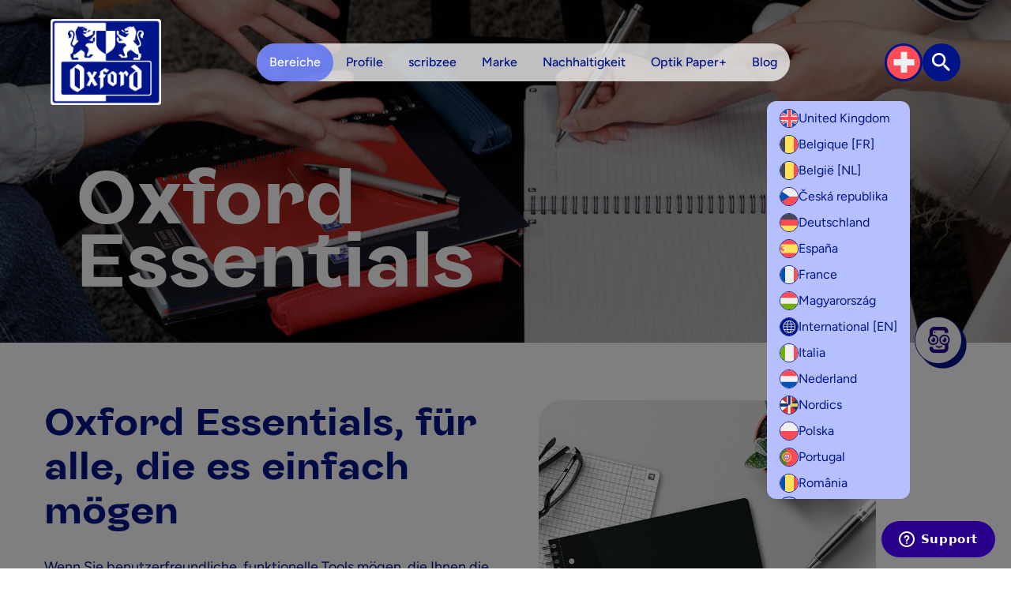

--- FILE ---
content_type: text/html; charset=UTF-8
request_url: https://www.my-oxford.com/ch-de/sortiment/oxford-essentials/
body_size: 18337
content:
<!DOCTYPE html>

<html lang="ch-de">
  <head>
    <meta charset="UTF-8">
    <meta name="viewport" content="width=device-width, initial-scale=1">
    <link rel="profile" href="https://gmpg.org/xfn/11">
    <link rel="pingback" href="https://www.my-oxford.com/xmlrpc.php">
    <script>
  window.dataLayer = window.dataLayer || [];
  function gtag() {
    dataLayer.push(arguments);
  }
  gtag("consent", "default", {
    ad_storage: "denied",
    ad_user_data: "denied",
    ad_personalization: "denied",
    analytics_storage: "denied",
    functionality_storage: "denied",
    personalization_storage: "denied",
    security_storage: "granted",
    wait_for_update: 2000,
  });
  gtag("set", "ads_data_redaction", true);
  gtag("set", "url_passthrough", true);
</script>

<script async src="https://www.googletagmanager.com/gtag/js?id=G-MJCXGE3DF5">
</script>
<script>
  window.dataLayer = window.dataLayer || [];
  function gtag() {
    dataLayer.push(arguments);
  }

  gtag('js', new Date());
  gtag('config', 'G-MJCXGE3DF5');
      gtag('config', 'G-3CPE8RQYJN');
    </script>
        <meta name='robots' content='index, follow, max-image-preview:large, max-snippet:-1, max-video-preview:-1' />
<link rel="alternate" hreflang="en-gb" href="https://www.my-oxford.com/gb-en/range/oxford-essentials/" />
<link rel="alternate" hreflang="fr-be" href="https://www.my-oxford.com/be-fr/gamme/oxford-essentials/" />
<link rel="alternate" hreflang="nl-be" href="https://www.my-oxford.com/be-nl/assortiment/oxford-essentials/" />
<link rel="alternate" hreflang="cs" href="https://www.my-oxford.com/cs/range/oxford-essentials/" />
<link rel="alternate" hreflang="de-de" href="https://www.my-oxford.com/de/sortiment/oxford-essentials/" />
<link rel="alternate" hreflang="es-es" href="https://www.my-oxford.com/es/gama/oxford-essentials/" />
<link rel="alternate" hreflang="fr-fr" href="https://www.my-oxford.com/fr/gamme/oxford-essentials/" />
<link rel="alternate" hreflang="hu" href="https://www.my-oxford.com/hu/range/oxford-essentials/" />
<link rel="alternate" hreflang="en" href="https://www.my-oxford.com/en/range/oxford-essentials/" />
<link rel="alternate" hreflang="it-it" href="https://www.my-oxford.com/it/gamma/oxford-essentials/" />
<link rel="alternate" hreflang="nl-nl" href="https://www.my-oxford.com/nl/assortiment/oxford-essentials/" />
<link rel="alternate" hreflang="en-ie" href="https://www.my-oxford.com/nordics/range/oxford-essentials/" />
<link rel="alternate" hreflang="pl-pl" href="https://www.my-oxford.com/pl/kolekcje/oxford-essentials/" />
<link rel="alternate" hreflang="pt-pt" href="https://www.my-oxford.com/pt-pt/gama/oxford-essentials/" />
<link rel="alternate" hreflang="ro" href="https://www.my-oxford.com/ro/range/oxford-essentials/" />
<link rel="alternate" hreflang="de-ch" href="https://www.my-oxford.com/ch-de/sortiment/oxford-essentials/" />
<link rel="alternate" hreflang="fr-ch" href="https://www.my-oxford.com/ch-fr/gamme/oxford-essentials/" />
<link rel="alternate" hreflang="sk" href="https://www.my-oxford.com/sk/range/oxford-essentials/" />
<link rel="alternate" hreflang="x-default" href="https://www.my-oxford.com/en/range/oxford-essentials/" />
<script id="cookie-law-info-gcm-var-js">
var _ckyGcm = {"status":true,"default_settings":[{"analytics":"denied","advertisement":"denied","functional":"denied","necessary":"granted","ad_user_data":"denied","ad_personalization":"denied","regions":"All"}],"wait_for_update":2000,"url_passthrough":false,"ads_data_redaction":false}</script>
<script id="cookie-law-info-gcm-js" type="text/javascript" src="https://www.my-oxford.com/wp-content/plugins/cookie-law-info/lite/frontend/js/gcm.min.js"></script> <script id="cookieyes" type="text/javascript" src="https://cdn-cookieyes.com/client_data/6a412c828857f00dfc8c9a25/script.js"></script>
            <script data-no-defer="1" data-ezscrex="false" data-cfasync="false" data-pagespeed-no-defer data-cookieconsent="ignore">
                var ctPublicFunctions = {"_ajax_nonce":"625a4dfce6","_rest_nonce":"f78b96a7fa","_ajax_url":"\/wp-admin\/admin-ajax.php","_rest_url":"https:\/\/www.my-oxford.com\/ch-de\/wp-json\/","data__cookies_type":"none","data__ajax_type":"admin_ajax","data__bot_detector_enabled":"1","data__frontend_data_log_enabled":1,"cookiePrefix":"","wprocket_detected":false,"host_url":"www.my-oxford.com","text__ee_click_to_select":"Click to select the whole data","text__ee_original_email":"The complete one is","text__ee_got_it":"Got it","text__ee_blocked":"Blocked","text__ee_cannot_connect":"Cannot connect","text__ee_cannot_decode":"Can not decode email. Unknown reason","text__ee_email_decoder":"CleanTalk email decoder","text__ee_wait_for_decoding":"The magic is on the way!","text__ee_decoding_process":"Please wait a few seconds while we decode the contact data."}
            </script>
        
            <script data-no-defer="1" data-ezscrex="false" data-cfasync="false" data-pagespeed-no-defer data-cookieconsent="ignore">
                var ctPublic = {"_ajax_nonce":"625a4dfce6","settings__forms__check_internal":"0","settings__forms__check_external":"0","settings__forms__force_protection":0,"settings__forms__search_test":"0","settings__forms__wc_add_to_cart":"0","settings__data__bot_detector_enabled":"1","settings__sfw__anti_crawler":0,"blog_home":"https:\/\/www.my-oxford.com\/ch-de\/\/","pixel__setting":"3","pixel__enabled":true,"pixel__url":null,"data__email_check_before_post":"1","data__email_check_exist_post":0,"data__cookies_type":"none","data__key_is_ok":true,"data__visible_fields_required":true,"wl_brandname":"Anti-Spam by CleanTalk","wl_brandname_short":"CleanTalk","ct_checkjs_key":"0582992a9cec6d84515899c9caa2734d74046ab093e22c0a91afe1c44ce99642","emailEncoderPassKey":"e65969a064e67884b0e6126c4498febb","bot_detector_forms_excluded":"W10=","advancedCacheExists":false,"varnishCacheExists":false,"wc_ajax_add_to_cart":false}
            </script>
        
	<!-- This site is optimized with the Yoast SEO plugin v26.6 - https://yoast.com/wordpress/plugins/seo/ -->
	<title>Die Oxford Essentilas-Hefte</title>
	<meta name="description" content="Hefte mit schlichtem Design und strapazierfähigem Einband, die sich perfekt für den Büroalltag eignen." />
	<link rel="canonical" href="https://www.my-oxford.com/ch-de/sortiment/oxford-essentials/" />
	<meta property="og:locale" content="de_DE" />
	<meta property="og:type" content="article" />
	<meta property="og:title" content="Die Oxford Essentilas-Hefte" />
	<meta property="og:description" content="Hefte mit schlichtem Design und strapazierfähigem Einband, die sich perfekt für den Büroalltag eignen." />
	<meta property="og:url" content="https://www.my-oxford.com/ch-de/sortiment/oxford-essentials/" />
	<meta property="og:site_name" content="My Oxford" />
	<meta property="article:modified_time" content="2025-01-23T18:02:01+00:00" />
	<meta property="og:image" content="https://www.my-oxford.com/wp-content/uploads/2024/06/Oxford-Essentials-Banner-My-OXFORD-50_1920x650.jpg" />
	<meta property="og:image:width" content="1920" />
	<meta property="og:image:height" content="650" />
	<meta property="og:image:type" content="image/jpeg" />
	<meta name="twitter:card" content="summary_large_image" />
	<script type="application/ld+json" class="yoast-schema-graph">{"@context":"https://schema.org","@graph":[{"@type":"WebPage","@id":"https://www.my-oxford.com/ch-de/sortiment/oxford-essentials/","url":"https://www.my-oxford.com/ch-de/sortiment/oxford-essentials/","name":"Die Oxford Essentilas-Hefte","isPartOf":{"@id":"https://www.my-oxford.com/ch-de/#website"},"primaryImageOfPage":{"@id":"https://www.my-oxford.com/ch-de/sortiment/oxford-essentials/#primaryimage"},"image":{"@id":"https://www.my-oxford.com/ch-de/sortiment/oxford-essentials/#primaryimage"},"thumbnailUrl":"https://www.my-oxford.com/wp-content/uploads/2024/06/Oxford-Essentials-Banner-My-OXFORD-50_1920x650.jpg","datePublished":"2024-06-20T19:23:28+00:00","dateModified":"2025-01-23T18:02:01+00:00","description":"Hefte mit schlichtem Design und strapazierfähigem Einband, die sich perfekt für den Büroalltag eignen.","breadcrumb":{"@id":"https://www.my-oxford.com/ch-de/sortiment/oxford-essentials/#breadcrumb"},"inLanguage":"de-CH","potentialAction":[{"@type":"ReadAction","target":["https://www.my-oxford.com/ch-de/sortiment/oxford-essentials/"]}]},{"@type":"ImageObject","inLanguage":"de-CH","@id":"https://www.my-oxford.com/ch-de/sortiment/oxford-essentials/#primaryimage","url":"https://www.my-oxford.com/wp-content/uploads/2024/06/Oxford-Essentials-Banner-My-OXFORD-50_1920x650.jpg","contentUrl":"https://www.my-oxford.com/wp-content/uploads/2024/06/Oxford-Essentials-Banner-My-OXFORD-50_1920x650.jpg","width":1920,"height":650,"caption":"Oxford Essentials"},{"@type":"BreadcrumbList","@id":"https://www.my-oxford.com/ch-de/sortiment/oxford-essentials/#breadcrumb","itemListElement":[{"@type":"ListItem","position":1,"name":"Accueil","item":"https://www.my-oxford.com/ch-de/"},{"@type":"ListItem","position":2,"name":"Ranges","item":"https://www.my-oxford.com/ch-de/sortiment/"},{"@type":"ListItem","position":3,"name":"Oxford Essentials"}]},{"@type":"WebSite","@id":"https://www.my-oxford.com/ch-de/#website","url":"https://www.my-oxford.com/ch-de/","name":"My Oxford","description":"","publisher":{"@id":"https://www.my-oxford.com/ch-de/#organization"},"inLanguage":"de-CH"},{"@type":"Organization","@id":"https://www.my-oxford.com/ch-de/#organization","name":"My Oxford","url":"https://www.my-oxford.com/ch-de/","logo":{"@type":"ImageObject","inLanguage":"de-CH","@id":"https://www.my-oxford.com/ch-de/#/schema/logo/image/","url":"https://www.my-oxford.com/wp-content/uploads/2024/07/cropped-logo-carre.png","contentUrl":"https://www.my-oxford.com/wp-content/uploads/2024/07/cropped-logo-carre.png","width":512,"height":512,"caption":"My Oxford"},"image":{"@id":"https://www.my-oxford.com/ch-de/#/schema/logo/image/"}}]}</script>
	<!-- / Yoast SEO plugin. -->


<link rel='dns-prefetch' href='//fd.cleantalk.org' />
<style id='wp-img-auto-sizes-contain-inline-css' type='text/css'>
img:is([sizes=auto i],[sizes^="auto," i]){contain-intrinsic-size:3000px 1500px}
/*# sourceURL=wp-img-auto-sizes-contain-inline-css */
</style>
<link rel='stylesheet' id='sbi_styles-css' href='https://www.my-oxford.com/wp-content/plugins/instagram-feed-pro/css/sbi-styles.min.css?ver=6.9.0' type='text/css' media='all' />
<link rel='stylesheet' id='cleantalk-public-css-css' href='https://www.my-oxford.com/wp-content/plugins/cleantalk-spam-protect/css/cleantalk-public.min.css?ver=6.70.1_1768555744' type='text/css' media='all' />
<link rel='stylesheet' id='cleantalk-email-decoder-css-css' href='https://www.my-oxford.com/wp-content/plugins/cleantalk-spam-protect/css/cleantalk-email-decoder.min.css?ver=6.70.1_1768555744' type='text/css' media='all' />
<link rel='stylesheet' id='wp-starter-style-css' href='https://www.my-oxford.com/wp-content/themes/wp-starter/dist/assets/main-f2b6a725.css?ver=6.9' type='text/css' media='all' />
<script type="text/javascript" id="wpml-cookie-js-extra">
/* <![CDATA[ */
var wpml_cookies = {"wp-wpml_current_language":{"value":"ch-de","expires":1,"path":"/"}};
var wpml_cookies = {"wp-wpml_current_language":{"value":"ch-de","expires":1,"path":"/"}};
//# sourceURL=wpml-cookie-js-extra
/* ]]> */
</script>
<script type="text/javascript" src="https://www.my-oxford.com/wp-content/plugins/sitepress-multilingual-cms/res/js/cookies/language-cookie.js?ver=486900" id="wpml-cookie-js" defer="defer" data-wp-strategy="defer"></script>
<script type="text/javascript" src="https://www.my-oxford.com/wp-includes/js/jquery/jquery.min.js?ver=3.7.1" id="jquery-core-js"></script>
<script type="text/javascript" src="https://www.my-oxford.com/wp-content/plugins/cleantalk-spam-protect/js/apbct-public-bundle.min.js?ver=6.70.1_1768555744" id="apbct-public-bundle.min-js-js"></script>
<script type="text/javascript" src="https://fd.cleantalk.org/ct-bot-detector-wrapper.js?ver=6.70.1" id="ct_bot_detector-js" defer="defer" data-wp-strategy="defer"></script>
<meta name="generator" content="performant-translations 1.2.0">
<link rel="icon" href="https://www.my-oxford.com/wp-content/uploads/2024/07/cropped-logo-carre-32x32.png" sizes="32x32" />
<link rel="icon" href="https://www.my-oxford.com/wp-content/uploads/2024/07/cropped-logo-carre-192x192.png" sizes="192x192" />
<link rel="apple-touch-icon" href="https://www.my-oxford.com/wp-content/uploads/2024/07/cropped-logo-carre-180x180.png" />
<meta name="msapplication-TileImage" content="https://www.my-oxford.com/wp-content/uploads/2024/07/cropped-logo-carre-270x270.png" />
    <!-- Start of hamelinbrands Zendesk Widget script -->
<script id="ze-snippet" defer="defer" src="https://static.zdassets.com/ekr/snippet.js?key=c60a86b2-f31d-4b32-85cb-5631b0228609"></script>
<!-- End of hamelinbrands Zendesk Widget script -->
    <!-- Matomo -->
<script>
  var _paq = window._paq = window._paq || [];
  /* tracker methods like "setCustomDimension" should be called before "trackPageView" */
  _paq.push(['trackPageView']);
  _paq.push(['enableLinkTracking']);
  (function() {
    var u="//matomo.imagile.fr/";
    _paq.push(['setTrackerUrl', u+'matomo.php']);
    _paq.push(['setSiteId', '43']);
    var d=document, g=d.createElement('script'), s=d.getElementsByTagName('script')[0];
    g.async=true; g.src=u+'matomo.js'; s.parentNode.insertBefore(g,s);
  })();
</script>
<!-- End Matomo Code -->
  <style id='global-styles-inline-css' type='text/css'>
:root{--wp--preset--aspect-ratio--square: 1;--wp--preset--aspect-ratio--4-3: 4/3;--wp--preset--aspect-ratio--3-4: 3/4;--wp--preset--aspect-ratio--3-2: 3/2;--wp--preset--aspect-ratio--2-3: 2/3;--wp--preset--aspect-ratio--16-9: 16/9;--wp--preset--aspect-ratio--9-16: 9/16;--wp--preset--color--black: #000000;--wp--preset--color--cyan-bluish-gray: #abb8c3;--wp--preset--color--white: #ffffff;--wp--preset--color--pale-pink: #f78da7;--wp--preset--color--vivid-red: #cf2e2e;--wp--preset--color--luminous-vivid-orange: #ff6900;--wp--preset--color--luminous-vivid-amber: #fcb900;--wp--preset--color--light-green-cyan: #7bdcb5;--wp--preset--color--vivid-green-cyan: #00d084;--wp--preset--color--pale-cyan-blue: #8ed1fc;--wp--preset--color--vivid-cyan-blue: #0693e3;--wp--preset--color--vivid-purple: #9b51e0;--wp--preset--gradient--vivid-cyan-blue-to-vivid-purple: linear-gradient(135deg,rgb(6,147,227) 0%,rgb(155,81,224) 100%);--wp--preset--gradient--light-green-cyan-to-vivid-green-cyan: linear-gradient(135deg,rgb(122,220,180) 0%,rgb(0,208,130) 100%);--wp--preset--gradient--luminous-vivid-amber-to-luminous-vivid-orange: linear-gradient(135deg,rgb(252,185,0) 0%,rgb(255,105,0) 100%);--wp--preset--gradient--luminous-vivid-orange-to-vivid-red: linear-gradient(135deg,rgb(255,105,0) 0%,rgb(207,46,46) 100%);--wp--preset--gradient--very-light-gray-to-cyan-bluish-gray: linear-gradient(135deg,rgb(238,238,238) 0%,rgb(169,184,195) 100%);--wp--preset--gradient--cool-to-warm-spectrum: linear-gradient(135deg,rgb(74,234,220) 0%,rgb(151,120,209) 20%,rgb(207,42,186) 40%,rgb(238,44,130) 60%,rgb(251,105,98) 80%,rgb(254,248,76) 100%);--wp--preset--gradient--blush-light-purple: linear-gradient(135deg,rgb(255,206,236) 0%,rgb(152,150,240) 100%);--wp--preset--gradient--blush-bordeaux: linear-gradient(135deg,rgb(254,205,165) 0%,rgb(254,45,45) 50%,rgb(107,0,62) 100%);--wp--preset--gradient--luminous-dusk: linear-gradient(135deg,rgb(255,203,112) 0%,rgb(199,81,192) 50%,rgb(65,88,208) 100%);--wp--preset--gradient--pale-ocean: linear-gradient(135deg,rgb(255,245,203) 0%,rgb(182,227,212) 50%,rgb(51,167,181) 100%);--wp--preset--gradient--electric-grass: linear-gradient(135deg,rgb(202,248,128) 0%,rgb(113,206,126) 100%);--wp--preset--gradient--midnight: linear-gradient(135deg,rgb(2,3,129) 0%,rgb(40,116,252) 100%);--wp--preset--font-size--small: 13px;--wp--preset--font-size--medium: 20px;--wp--preset--font-size--large: 36px;--wp--preset--font-size--x-large: 42px;--wp--preset--spacing--20: 0.44rem;--wp--preset--spacing--30: 0.67rem;--wp--preset--spacing--40: 1rem;--wp--preset--spacing--50: 1.5rem;--wp--preset--spacing--60: 2.25rem;--wp--preset--spacing--70: 3.38rem;--wp--preset--spacing--80: 5.06rem;--wp--preset--shadow--natural: 6px 6px 9px rgba(0, 0, 0, 0.2);--wp--preset--shadow--deep: 12px 12px 50px rgba(0, 0, 0, 0.4);--wp--preset--shadow--sharp: 6px 6px 0px rgba(0, 0, 0, 0.2);--wp--preset--shadow--outlined: 6px 6px 0px -3px rgb(255, 255, 255), 6px 6px rgb(0, 0, 0);--wp--preset--shadow--crisp: 6px 6px 0px rgb(0, 0, 0);}:where(.is-layout-flex){gap: 0.5em;}:where(.is-layout-grid){gap: 0.5em;}body .is-layout-flex{display: flex;}.is-layout-flex{flex-wrap: wrap;align-items: center;}.is-layout-flex > :is(*, div){margin: 0;}body .is-layout-grid{display: grid;}.is-layout-grid > :is(*, div){margin: 0;}:where(.wp-block-columns.is-layout-flex){gap: 2em;}:where(.wp-block-columns.is-layout-grid){gap: 2em;}:where(.wp-block-post-template.is-layout-flex){gap: 1.25em;}:where(.wp-block-post-template.is-layout-grid){gap: 1.25em;}.has-black-color{color: var(--wp--preset--color--black) !important;}.has-cyan-bluish-gray-color{color: var(--wp--preset--color--cyan-bluish-gray) !important;}.has-white-color{color: var(--wp--preset--color--white) !important;}.has-pale-pink-color{color: var(--wp--preset--color--pale-pink) !important;}.has-vivid-red-color{color: var(--wp--preset--color--vivid-red) !important;}.has-luminous-vivid-orange-color{color: var(--wp--preset--color--luminous-vivid-orange) !important;}.has-luminous-vivid-amber-color{color: var(--wp--preset--color--luminous-vivid-amber) !important;}.has-light-green-cyan-color{color: var(--wp--preset--color--light-green-cyan) !important;}.has-vivid-green-cyan-color{color: var(--wp--preset--color--vivid-green-cyan) !important;}.has-pale-cyan-blue-color{color: var(--wp--preset--color--pale-cyan-blue) !important;}.has-vivid-cyan-blue-color{color: var(--wp--preset--color--vivid-cyan-blue) !important;}.has-vivid-purple-color{color: var(--wp--preset--color--vivid-purple) !important;}.has-black-background-color{background-color: var(--wp--preset--color--black) !important;}.has-cyan-bluish-gray-background-color{background-color: var(--wp--preset--color--cyan-bluish-gray) !important;}.has-white-background-color{background-color: var(--wp--preset--color--white) !important;}.has-pale-pink-background-color{background-color: var(--wp--preset--color--pale-pink) !important;}.has-vivid-red-background-color{background-color: var(--wp--preset--color--vivid-red) !important;}.has-luminous-vivid-orange-background-color{background-color: var(--wp--preset--color--luminous-vivid-orange) !important;}.has-luminous-vivid-amber-background-color{background-color: var(--wp--preset--color--luminous-vivid-amber) !important;}.has-light-green-cyan-background-color{background-color: var(--wp--preset--color--light-green-cyan) !important;}.has-vivid-green-cyan-background-color{background-color: var(--wp--preset--color--vivid-green-cyan) !important;}.has-pale-cyan-blue-background-color{background-color: var(--wp--preset--color--pale-cyan-blue) !important;}.has-vivid-cyan-blue-background-color{background-color: var(--wp--preset--color--vivid-cyan-blue) !important;}.has-vivid-purple-background-color{background-color: var(--wp--preset--color--vivid-purple) !important;}.has-black-border-color{border-color: var(--wp--preset--color--black) !important;}.has-cyan-bluish-gray-border-color{border-color: var(--wp--preset--color--cyan-bluish-gray) !important;}.has-white-border-color{border-color: var(--wp--preset--color--white) !important;}.has-pale-pink-border-color{border-color: var(--wp--preset--color--pale-pink) !important;}.has-vivid-red-border-color{border-color: var(--wp--preset--color--vivid-red) !important;}.has-luminous-vivid-orange-border-color{border-color: var(--wp--preset--color--luminous-vivid-orange) !important;}.has-luminous-vivid-amber-border-color{border-color: var(--wp--preset--color--luminous-vivid-amber) !important;}.has-light-green-cyan-border-color{border-color: var(--wp--preset--color--light-green-cyan) !important;}.has-vivid-green-cyan-border-color{border-color: var(--wp--preset--color--vivid-green-cyan) !important;}.has-pale-cyan-blue-border-color{border-color: var(--wp--preset--color--pale-cyan-blue) !important;}.has-vivid-cyan-blue-border-color{border-color: var(--wp--preset--color--vivid-cyan-blue) !important;}.has-vivid-purple-border-color{border-color: var(--wp--preset--color--vivid-purple) !important;}.has-vivid-cyan-blue-to-vivid-purple-gradient-background{background: var(--wp--preset--gradient--vivid-cyan-blue-to-vivid-purple) !important;}.has-light-green-cyan-to-vivid-green-cyan-gradient-background{background: var(--wp--preset--gradient--light-green-cyan-to-vivid-green-cyan) !important;}.has-luminous-vivid-amber-to-luminous-vivid-orange-gradient-background{background: var(--wp--preset--gradient--luminous-vivid-amber-to-luminous-vivid-orange) !important;}.has-luminous-vivid-orange-to-vivid-red-gradient-background{background: var(--wp--preset--gradient--luminous-vivid-orange-to-vivid-red) !important;}.has-very-light-gray-to-cyan-bluish-gray-gradient-background{background: var(--wp--preset--gradient--very-light-gray-to-cyan-bluish-gray) !important;}.has-cool-to-warm-spectrum-gradient-background{background: var(--wp--preset--gradient--cool-to-warm-spectrum) !important;}.has-blush-light-purple-gradient-background{background: var(--wp--preset--gradient--blush-light-purple) !important;}.has-blush-bordeaux-gradient-background{background: var(--wp--preset--gradient--blush-bordeaux) !important;}.has-luminous-dusk-gradient-background{background: var(--wp--preset--gradient--luminous-dusk) !important;}.has-pale-ocean-gradient-background{background: var(--wp--preset--gradient--pale-ocean) !important;}.has-electric-grass-gradient-background{background: var(--wp--preset--gradient--electric-grass) !important;}.has-midnight-gradient-background{background: var(--wp--preset--gradient--midnight) !important;}.has-small-font-size{font-size: var(--wp--preset--font-size--small) !important;}.has-medium-font-size{font-size: var(--wp--preset--font-size--medium) !important;}.has-large-font-size{font-size: var(--wp--preset--font-size--large) !important;}.has-x-large-font-size{font-size: var(--wp--preset--font-size--x-large) !important;}
/*# sourceURL=global-styles-inline-css */
</style>
</head>

  <body class="wp-singular client_product_line-template-default single single-client_product_line postid-14847 wp-theme-wp-starter font-sans antialiased">
    <!--[if lte IE 7]>
      <div style="background-color: #ffd500;">
        <p class="text-center p-6">Bitte verwenden Sie einen aktuellen Browser (Google Chrome, Firefox, Edge, ...), um eine bessere Darstellung und alle Funktionen der Website zu genießen.</p>
      </div>
    <![endif]-->
    <div id="js-ie-banner" class="hidden" style="background-color: #ffd500;">
      <p class="text-center p-6">Bitte verwenden Sie einen aktuellen Browser (Google Chrome, Firefox, Edge, ...), um eine bessere Darstellung und alle Funktionen der Website zu genießen.</p>
    </div>
        <div id="top">
      <a class="sr-only" href="#content">Zum Inhalt springen</a>
            <div id="navigations" class="sticky top-0 z-50">
        <header class="flow-root header mb-8" role="banner">
          <div class="container flex justify-between items-center gap-4 py-2.5 px-5 desk:py-6 desk:px-16">
            <a class="js-logo inline-block" href="https://www.my-oxford.com/ch-de/" rel="home">
                              <img
                  src="https://www.my-oxford.com/wp-content/uploads/2024/11/Logo-85-100-digital-RVB.png"
                  alt="Oxford Logo"
                  title="My Oxford"
                  loading="eager"
                  decoding="sync"
                  fetchPriority="high"
                  class="w-full max-w-[75px] object-contain wall:max-w-[140px]"
                >
                          </a>
            <a class="hidden js-logo-blue-bg wall:z-[60]" href="https://www.my-oxford.com/ch-de/" rel="home">
                              <img
                  src="https://www.my-oxford.com/wp-content/uploads/2024/11/Logo-85-100-digital-RVB.png"
                  alt="Oxford Logo"
                  title="My Oxford"
                  loading="eager"
                  decoding="sync"
                  fetchPriority="high"
                  class="w-full max-w-[75px] object-contain wall:max-w-[140px]"
                >
                          </a>
            <div class="flex flex-row gap-4">
              <div class="block wall:hidden">
                      <a href="#0" class="link-bare js-languages-button flex justify-end">
              <img
          src="https://www.my-oxford.com/wp-content/plugins/sitepress-multilingual-cms/res/flags/ch.country.svg"
          alt="Flagge Schweiz [DE]"
          class="
          border-2 border-primary rounded-full object-cover aspect-square size-8 wall:border-[3px] wall:min-w-12 wall:size-12 hover:border-white"
        >
          </a>
    <div class="js-languages-select absolute top-20 w-auto hidden z-20 right-[4.25rem] desk:right-28 wall:right-32 wall:top-32"
    >
      <ul class="list-none py-1 desk:py-2 px-0 m-0 bg-oxford-lilac rounded-xl max-h-[70vh] overflow-auto language-list">
                  <li class="py-0.5 px-3 desk:px-4">
            <a href="https://www.my-oxford.com/gb-en/range/oxford-essentials/"
              class="no-underline inline-flex items-center gap-3 normal-case text-sm desk:text-base text-primary group"
            >
              <span class="relative w-4 h-4 desk:w-6 desk:h-6 flex group-hover:after:absolute group-hover:after:left-1/2 group-hover:after:-translate-x-1/2 group-hover:after:top-1/2 group-hover:after:-translate-y-1/2 group-hover:after:w-6 group-hover:after:h-6 desk:group-hover:after:w-8 desk:group-hover:after:h-8 group-hover:after:border group-hover:after:border-primary group-hover:after:rounded-full ">
                <img
                  src="https://www.my-oxford.com/wp-content/plugins/sitepress-multilingual-cms/res/flags/en.svg"
                  alt="Flagge United Kingdom"
                  class="rounded-full w-full object-cover border border-primary"
                >
              </span>
                            United Kingdom                          </a>
          </li>
                  <li class="py-0.5 px-3 desk:px-4">
            <a href="https://www.my-oxford.com/be-fr/gamme/oxford-essentials/"
              class="no-underline inline-flex items-center gap-3 normal-case text-sm desk:text-base text-primary group"
            >
              <span class="relative w-4 h-4 desk:w-6 desk:h-6 flex group-hover:after:absolute group-hover:after:left-1/2 group-hover:after:-translate-x-1/2 group-hover:after:top-1/2 group-hover:after:-translate-y-1/2 group-hover:after:w-6 group-hover:after:h-6 desk:group-hover:after:w-8 desk:group-hover:after:h-8 group-hover:after:border group-hover:after:border-primary group-hover:after:rounded-full ">
                <img
                  src="https://www.my-oxford.com/wp-content/plugins/sitepress-multilingual-cms/res/flags/be.country.svg"
                  alt="Flagge Belgique [FR]"
                  class="rounded-full w-full object-cover border border-primary"
                >
              </span>
                            Belgique [FR]                          </a>
          </li>
                  <li class="py-0.5 px-3 desk:px-4">
            <a href="https://www.my-oxford.com/be-nl/assortiment/oxford-essentials/"
              class="no-underline inline-flex items-center gap-3 normal-case text-sm desk:text-base text-primary group"
            >
              <span class="relative w-4 h-4 desk:w-6 desk:h-6 flex group-hover:after:absolute group-hover:after:left-1/2 group-hover:after:-translate-x-1/2 group-hover:after:top-1/2 group-hover:after:-translate-y-1/2 group-hover:after:w-6 group-hover:after:h-6 desk:group-hover:after:w-8 desk:group-hover:after:h-8 group-hover:after:border group-hover:after:border-primary group-hover:after:rounded-full ">
                <img
                  src="https://www.my-oxford.com/wp-content/uploads/flags/be.country.svg"
                  alt="Flagge België [NL]"
                  class="rounded-full w-full object-cover border border-primary"
                >
              </span>
                            België [NL]                          </a>
          </li>
                  <li class="py-0.5 px-3 desk:px-4">
            <a href="https://www.my-oxford.com/cs/range/oxford-essentials/"
              class="no-underline inline-flex items-center gap-3 normal-case text-sm desk:text-base text-primary group"
            >
              <span class="relative w-4 h-4 desk:w-6 desk:h-6 flex group-hover:after:absolute group-hover:after:left-1/2 group-hover:after:-translate-x-1/2 group-hover:after:top-1/2 group-hover:after:-translate-y-1/2 group-hover:after:w-6 group-hover:after:h-6 desk:group-hover:after:w-8 desk:group-hover:after:h-8 group-hover:after:border group-hover:after:border-primary group-hover:after:rounded-full ">
                <img
                  src="https://www.my-oxford.com/wp-content/plugins/sitepress-multilingual-cms/res/flags/cs.svg"
                  alt="Flagge Česká republika"
                  class="rounded-full w-full object-cover border border-primary"
                >
              </span>
                            Česká republika                          </a>
          </li>
                  <li class="py-0.5 px-3 desk:px-4">
            <a href="https://www.my-oxford.com/de/sortiment/oxford-essentials/"
              class="no-underline inline-flex items-center gap-3 normal-case text-sm desk:text-base text-primary group"
            >
              <span class="relative w-4 h-4 desk:w-6 desk:h-6 flex group-hover:after:absolute group-hover:after:left-1/2 group-hover:after:-translate-x-1/2 group-hover:after:top-1/2 group-hover:after:-translate-y-1/2 group-hover:after:w-6 group-hover:after:h-6 desk:group-hover:after:w-8 desk:group-hover:after:h-8 group-hover:after:border group-hover:after:border-primary group-hover:after:rounded-full ">
                <img
                  src="https://www.my-oxford.com/wp-content/plugins/sitepress-multilingual-cms/res/flags/de.svg"
                  alt="Flagge Deutschland"
                  class="rounded-full w-full object-cover border border-primary"
                >
              </span>
                            Deutschland                          </a>
          </li>
                  <li class="py-0.5 px-3 desk:px-4">
            <a href="https://www.my-oxford.com/es/gama/oxford-essentials/"
              class="no-underline inline-flex items-center gap-3 normal-case text-sm desk:text-base text-primary group"
            >
              <span class="relative w-4 h-4 desk:w-6 desk:h-6 flex group-hover:after:absolute group-hover:after:left-1/2 group-hover:after:-translate-x-1/2 group-hover:after:top-1/2 group-hover:after:-translate-y-1/2 group-hover:after:w-6 group-hover:after:h-6 desk:group-hover:after:w-8 desk:group-hover:after:h-8 group-hover:after:border group-hover:after:border-primary group-hover:after:rounded-full ">
                <img
                  src="https://www.my-oxford.com/wp-content/plugins/sitepress-multilingual-cms/res/flags/es.svg"
                  alt="Flagge España"
                  class="rounded-full w-full object-cover border border-primary"
                >
              </span>
                            España                          </a>
          </li>
                  <li class="py-0.5 px-3 desk:px-4">
            <a href="https://www.my-oxford.com/fr/gamme/oxford-essentials/"
              class="no-underline inline-flex items-center gap-3 normal-case text-sm desk:text-base text-primary group"
            >
              <span class="relative w-4 h-4 desk:w-6 desk:h-6 flex group-hover:after:absolute group-hover:after:left-1/2 group-hover:after:-translate-x-1/2 group-hover:after:top-1/2 group-hover:after:-translate-y-1/2 group-hover:after:w-6 group-hover:after:h-6 desk:group-hover:after:w-8 desk:group-hover:after:h-8 group-hover:after:border group-hover:after:border-primary group-hover:after:rounded-full ">
                <img
                  src="https://www.my-oxford.com/wp-content/plugins/sitepress-multilingual-cms/res/flags/fr.svg"
                  alt="Flagge France"
                  class="rounded-full w-full object-cover border border-primary"
                >
              </span>
                            France                          </a>
          </li>
                  <li class="py-0.5 px-3 desk:px-4">
            <a href="https://www.my-oxford.com/hu/range/oxford-essentials/"
              class="no-underline inline-flex items-center gap-3 normal-case text-sm desk:text-base text-primary group"
            >
              <span class="relative w-4 h-4 desk:w-6 desk:h-6 flex group-hover:after:absolute group-hover:after:left-1/2 group-hover:after:-translate-x-1/2 group-hover:after:top-1/2 group-hover:after:-translate-y-1/2 group-hover:after:w-6 group-hover:after:h-6 desk:group-hover:after:w-8 desk:group-hover:after:h-8 group-hover:after:border group-hover:after:border-primary group-hover:after:rounded-full ">
                <img
                  src="https://www.my-oxford.com/wp-content/plugins/sitepress-multilingual-cms/res/flags/hu.svg"
                  alt="Flagge Magyarország"
                  class="rounded-full w-full object-cover border border-primary"
                >
              </span>
                            Magyarország                          </a>
          </li>
                  <li class="py-0.5 px-3 desk:px-4">
            <a href="https://www.my-oxford.com/en/range/oxford-essentials/"
              class="no-underline inline-flex items-center gap-3 normal-case text-sm desk:text-base text-primary group"
            >
              <span class="relative w-4 h-4 desk:w-6 desk:h-6 flex group-hover:after:absolute group-hover:after:left-1/2 group-hover:after:-translate-x-1/2 group-hover:after:top-1/2 group-hover:after:-translate-y-1/2 group-hover:after:w-6 group-hover:after:h-6 desk:group-hover:after:w-8 desk:group-hover:after:h-8 group-hover:after:border group-hover:after:border-primary group-hover:after:rounded-full ">
                <img
                  src="https://www.my-oxford.com/wp-content/uploads/flags/international-flag.svg"
                  alt="Flagge International [EN]"
                  class="rounded-full w-full object-cover border border-primary"
                >
              </span>
                            International [EN]                          </a>
          </li>
                  <li class="py-0.5 px-3 desk:px-4">
            <a href="https://www.my-oxford.com/it/gamma/oxford-essentials/"
              class="no-underline inline-flex items-center gap-3 normal-case text-sm desk:text-base text-primary group"
            >
              <span class="relative w-4 h-4 desk:w-6 desk:h-6 flex group-hover:after:absolute group-hover:after:left-1/2 group-hover:after:-translate-x-1/2 group-hover:after:top-1/2 group-hover:after:-translate-y-1/2 group-hover:after:w-6 group-hover:after:h-6 desk:group-hover:after:w-8 desk:group-hover:after:h-8 group-hover:after:border group-hover:after:border-primary group-hover:after:rounded-full ">
                <img
                  src="https://www.my-oxford.com/wp-content/plugins/sitepress-multilingual-cms/res/flags/it.svg"
                  alt="Flagge Italia"
                  class="rounded-full w-full object-cover border border-primary"
                >
              </span>
                            Italia                          </a>
          </li>
                  <li class="py-0.5 px-3 desk:px-4">
            <a href="https://www.my-oxford.com/nl/assortiment/oxford-essentials/"
              class="no-underline inline-flex items-center gap-3 normal-case text-sm desk:text-base text-primary group"
            >
              <span class="relative w-4 h-4 desk:w-6 desk:h-6 flex group-hover:after:absolute group-hover:after:left-1/2 group-hover:after:-translate-x-1/2 group-hover:after:top-1/2 group-hover:after:-translate-y-1/2 group-hover:after:w-6 group-hover:after:h-6 desk:group-hover:after:w-8 desk:group-hover:after:h-8 group-hover:after:border group-hover:after:border-primary group-hover:after:rounded-full ">
                <img
                  src="https://www.my-oxford.com/wp-content/plugins/sitepress-multilingual-cms/res/flags/nl.svg"
                  alt="Flagge Nederland"
                  class="rounded-full w-full object-cover border border-primary"
                >
              </span>
                            Nederland                          </a>
          </li>
                  <li class="py-0.5 px-3 desk:px-4">
            <a href="https://www.my-oxford.com/nordics/range/oxford-essentials/"
              class="no-underline inline-flex items-center gap-3 normal-case text-sm desk:text-base text-primary group"
            >
              <span class="relative w-4 h-4 desk:w-6 desk:h-6 flex group-hover:after:absolute group-hover:after:left-1/2 group-hover:after:-translate-x-1/2 group-hover:after:top-1/2 group-hover:after:-translate-y-1/2 group-hover:after:w-6 group-hover:after:h-6 desk:group-hover:after:w-8 desk:group-hover:after:h-8 group-hover:after:border group-hover:after:border-primary group-hover:after:rounded-full ">
                <img
                  src="https://www.my-oxford.com/wp-content/uploads/flags/nordics.svg"
                  alt="Flagge Nordics"
                  class="rounded-full w-full object-cover border border-primary"
                >
              </span>
                            Nordics                          </a>
          </li>
                  <li class="py-0.5 px-3 desk:px-4">
            <a href="https://www.my-oxford.com/pl/kolekcje/oxford-essentials/"
              class="no-underline inline-flex items-center gap-3 normal-case text-sm desk:text-base text-primary group"
            >
              <span class="relative w-4 h-4 desk:w-6 desk:h-6 flex group-hover:after:absolute group-hover:after:left-1/2 group-hover:after:-translate-x-1/2 group-hover:after:top-1/2 group-hover:after:-translate-y-1/2 group-hover:after:w-6 group-hover:after:h-6 desk:group-hover:after:w-8 desk:group-hover:after:h-8 group-hover:after:border group-hover:after:border-primary group-hover:after:rounded-full ">
                <img
                  src="https://www.my-oxford.com/wp-content/plugins/sitepress-multilingual-cms/res/flags/pl.svg"
                  alt="Flagge Polska"
                  class="rounded-full w-full object-cover border border-primary"
                >
              </span>
                            Polska                          </a>
          </li>
                  <li class="py-0.5 px-3 desk:px-4">
            <a href="https://www.my-oxford.com/pt-pt/gama/oxford-essentials/"
              class="no-underline inline-flex items-center gap-3 normal-case text-sm desk:text-base text-primary group"
            >
              <span class="relative w-4 h-4 desk:w-6 desk:h-6 flex group-hover:after:absolute group-hover:after:left-1/2 group-hover:after:-translate-x-1/2 group-hover:after:top-1/2 group-hover:after:-translate-y-1/2 group-hover:after:w-6 group-hover:after:h-6 desk:group-hover:after:w-8 desk:group-hover:after:h-8 group-hover:after:border group-hover:after:border-primary group-hover:after:rounded-full ">
                <img
                  src="https://www.my-oxford.com/wp-content/plugins/sitepress-multilingual-cms/res/flags/pt-pt.svg"
                  alt="Flagge Portugal"
                  class="rounded-full w-full object-cover border border-primary"
                >
              </span>
                            Portugal                          </a>
          </li>
                  <li class="py-0.5 px-3 desk:px-4">
            <a href="https://www.my-oxford.com/ro/range/oxford-essentials/"
              class="no-underline inline-flex items-center gap-3 normal-case text-sm desk:text-base text-primary group"
            >
              <span class="relative w-4 h-4 desk:w-6 desk:h-6 flex group-hover:after:absolute group-hover:after:left-1/2 group-hover:after:-translate-x-1/2 group-hover:after:top-1/2 group-hover:after:-translate-y-1/2 group-hover:after:w-6 group-hover:after:h-6 desk:group-hover:after:w-8 desk:group-hover:after:h-8 group-hover:after:border group-hover:after:border-primary group-hover:after:rounded-full ">
                <img
                  src="https://www.my-oxford.com/wp-content/plugins/sitepress-multilingual-cms/res/flags/ro.svg"
                  alt="Flagge România"
                  class="rounded-full w-full object-cover border border-primary"
                >
              </span>
                            România                          </a>
          </li>
                  <li class="py-0.5 px-3 desk:px-4">
            <a href="https://www.my-oxford.com/ch-de/sortiment/oxford-essentials/"
              class="no-underline inline-flex items-center gap-3 normal-case text-sm desk:text-base text-primary group"
            >
              <span class="relative w-4 h-4 desk:w-6 desk:h-6 flex group-hover:after:absolute group-hover:after:left-1/2 group-hover:after:-translate-x-1/2 group-hover:after:top-1/2 group-hover:after:-translate-y-1/2 group-hover:after:w-6 group-hover:after:h-6 desk:group-hover:after:w-8 desk:group-hover:after:h-8 group-hover:after:border group-hover:after:border-primary group-hover:after:rounded-full after:absolute after:left-1/2 after:-translate-x-1/2 after:top-1/2 after:-translate-y-1/2 after:w-6 after:h-6 desk:after:w-8 desk:after:h-8 after:border after:border-primary after:rounded-full">
                <img
                  src="https://www.my-oxford.com/wp-content/plugins/sitepress-multilingual-cms/res/flags/ch.country.svg"
                  alt="Flagge Schweiz [DE]"
                  class="rounded-full w-full object-cover border border-primary"
                >
              </span>
              <strong>              Schweiz [DE]              </strong>            </a>
          </li>
                  <li class="py-0.5 px-3 desk:px-4">
            <a href="https://www.my-oxford.com/ch-fr/gamme/oxford-essentials/"
              class="no-underline inline-flex items-center gap-3 normal-case text-sm desk:text-base text-primary group"
            >
              <span class="relative w-4 h-4 desk:w-6 desk:h-6 flex group-hover:after:absolute group-hover:after:left-1/2 group-hover:after:-translate-x-1/2 group-hover:after:top-1/2 group-hover:after:-translate-y-1/2 group-hover:after:w-6 group-hover:after:h-6 desk:group-hover:after:w-8 desk:group-hover:after:h-8 group-hover:after:border group-hover:after:border-primary group-hover:after:rounded-full ">
                <img
                  src="https://www.my-oxford.com/wp-content/plugins/sitepress-multilingual-cms/res/flags/ch.country.svg"
                  alt="Flagge Suisse [FR]"
                  class="rounded-full w-full object-cover border border-primary"
                >
              </span>
                            Suisse [FR]                          </a>
          </li>
                  <li class="py-0.5 px-3 desk:px-4">
            <a href="https://www.my-oxford.com/sk/range/oxford-essentials/"
              class="no-underline inline-flex items-center gap-3 normal-case text-sm desk:text-base text-primary group"
            >
              <span class="relative w-4 h-4 desk:w-6 desk:h-6 flex group-hover:after:absolute group-hover:after:left-1/2 group-hover:after:-translate-x-1/2 group-hover:after:top-1/2 group-hover:after:-translate-y-1/2 group-hover:after:w-6 group-hover:after:h-6 desk:group-hover:after:w-8 desk:group-hover:after:h-8 group-hover:after:border group-hover:after:border-primary group-hover:after:rounded-full ">
                <img
                  src="https://www.my-oxford.com/wp-content/plugins/sitepress-multilingual-cms/res/flags/sk.svg"
                  alt="Flagge Slovaška"
                  class="rounded-full w-full object-cover border border-primary"
                >
              </span>
                            Slovaška                          </a>
          </li>
              </ul>
  </div>
              </div>
              <nav class="nav js-nav" itemscope="itemscope" itemtype="https://schema.org/SiteNavigationElement" role="navigation">
                <div class="nav-trigger js-nav-mobile-button">
  <span class="sr-only">Menu</span><svg xmlns="http://www.w3.org/2000/svg" viewBox="0 0 24 24" style="enable-background:new 0 0 24 24" xml:space="preserve"><path d="M4 18h16c.5 0 1-.5 1-1s-.5-1-1-1H4c-.5 0-1 .4-1 1s.5 1 1 1zm0-5h16c.5 0 1-.4 1-1s-.5-1-1-1H4c-.5 0-1 .4-1 1s.5 1 1 1zM3 7c0 .6.5 1 1 1h16c.5 0 1-.4 1-1s-.5-1-1-1H4c-.5 0-1 .4-1 1z"/></svg></div>

<div class="nav-items js-nav-items">
  <div class="block wall:hidden">
    <form
  role="search"
  method="get"
  action="https://www.my-oxford.com/ch-de/"
  class="absolute top-4 z-10 bg-primary pb-4 pl-[1.875rem] pr-20 w-full mx-auto mb-8"
>
  <div class="relative w-full max-w-72">
    <label for="client-search" class="sr-only">
      Ihre Suche    </label>
    <input
      type="search"
      id="client-search"
      value=""
      name="s"
      class="form-input w-full px-5 py-2.5 placeholder-white placeholder:font-medium placeholder:text-lg border border-white text-white bg-primary rounded-full"
      placeholder="Suche"
      required="required"
    />
    <button
      type="submit"
      class="absolute right-[3px] top-[3px] z-10 p-2 size-10 bg-primary rounded-full transition-all group"
    >
      <span class="svg:size-6 fill-white group-hover:fill-primary-300">
        <svg xmlns="http://www.w3.org/2000/svg" viewBox="0 0 24 24" style="enable-background:new 0 0 24 24" xml:space="preserve"><path d="M15.5 14h-.8l-.3-.3c1.2-1.4 1.8-3.3 1.5-5.3-.5-2.8-2.8-5-5.6-5.3-4.2-.5-7.8 3-7.3 7.3.3 2.8 2.6 5.1 5.3 5.6 2 .3 3.9-.3 5.3-1.5l.3.3v.8l4.2 4.2c.4.4 1.1.4 1.5 0s.4-1.1 0-1.5L15.5 14zm-6 0C7 14 5 12 5 9.5S7 5 9.5 5 14 7 14 9.5 12 14 9.5 14z"/></svg>      </span>
    </button>
  </div>
</form>
  </div>
  <div class="menu-ch-de-main-menu-container"><ul id="menu-ch-de-main-menu" class="nav-items !flex"><li id="menu-item-20838" class="menu-item first-level-menu-item menu-item-type-custom menu-item-object-custom current-menu-ancestor menu-item-has-children menu-item-20838"><a href="#0" itemprop="url"><span class="menu-item-title">Bereiche</span></a>
<ul class="sub-menu first-level-sub-menu">
	<li id="menu-item-45542" class="menu-item second-level-menu-item menu-item-type-custom menu-item-object-custom menu-item-has-children menu-item-45542"><a href="#0" itemprop="url"><span class="menu-item-title">Unsere Sortimente</span></a>
	<ul class="sub-menu second-level-sub-menu">
		<li id="menu-item-45541" class="menu-item third-level-menu-item menu-item-type-custom menu-item-object-custom menu-item-45541 current-menu-item"><a href="https://www.my-oxford.com/ch-de/sortiment/" itemprop="url"><span class="menu-item-title">Alle Sortimente</span></a></li>
	</ul>
</li>
	<li id="menu-item-20839" class="menu-item second-level-menu-item menu-item-type-custom menu-item-object-custom menu-item-has-children menu-item-20839"><a href="#0" itemprop="url"><span class="menu-item-title">Schulbücher &#038; Blöcke</span></a>
	<ul class="sub-menu second-level-sub-menu">
		<li id="menu-item-20847" class="menu-item third-level-menu-item menu-item-type-post_type menu-item-object-client_product_line menu-item-20847"><a href="https://www.my-oxford.com/ch-de/sortiment/oxford-flashcards-flash-2-0/" itemprop="url"><span class="menu-item-title">Flashcards FLASH 2.0</span></a></li>
		<li id="menu-item-20853" class="menu-item third-level-menu-item menu-item-type-post_type menu-item-object-client_product_line menu-item-20853"><a href="https://www.my-oxford.com/ch-de/sortiment/oxford-openflex/" itemprop="url"><span class="menu-item-title">OpenFlex</span></a></li>
		<li id="menu-item-45508" class="menu-item third-level-menu-item menu-item-type-post_type menu-item-object-client_product_line menu-item-45508"><a href="https://www.my-oxford.com/ch-de/sortiment/oxford-school-collegeblokken/" itemprop="url"><span class="menu-item-title">School collegeblokken</span></a></li>
		<li id="menu-item-45250" class="menu-item third-level-menu-item menu-item-type-post_type menu-item-object-client_product_line menu-item-45250"><a href="https://www.my-oxford.com/ch-de/sortiment/oxford-students/" itemprop="url"><span class="menu-item-title">Students</span></a></li>
	</ul>
</li>
	<li id="menu-item-20841" class="menu-item second-level-menu-item menu-item-type-custom menu-item-object-custom current-menu-ancestor current-menu-parent menu-item-has-children menu-item-20841"><a href="#0" itemprop="url"><span class="menu-item-title">Bücher &#038; Blöcke für Erwachsene</span></a>
	<ul class="sub-menu second-level-sub-menu">
		<li id="menu-item-20846" class="menu-item third-level-menu-item menu-item-type-post_type menu-item-object-client_product_line current-menu-item menu-item-20846 current-menu-item"><a href="https://www.my-oxford.com/ch-de/sortiment/oxford-essentials/" aria-current="page" itemprop="url"><span class="menu-item-title">Essentials</span></a></li>
		<li id="menu-item-20844" class="menu-item third-level-menu-item menu-item-type-post_type menu-item-object-client_product_line menu-item-20844"><a href="https://www.my-oxford.com/ch-de/sortiment/black-n-red/" itemprop="url"><span class="menu-item-title">Black n’ Red</span></a></li>
		<li id="menu-item-20848" class="menu-item third-level-menu-item menu-item-type-post_type menu-item-object-client_product_line menu-item-20848"><a href="https://www.my-oxford.com/ch-de/sortiment/oxford-floral/" itemprop="url"><span class="menu-item-title">Floral</span></a></li>
		<li id="menu-item-20850" class="menu-item third-level-menu-item menu-item-type-post_type menu-item-object-client_product_line menu-item-20850"><a href="https://www.my-oxford.com/ch-de/sortiment/oxford-international/" itemprop="url"><span class="menu-item-title">International</span></a></li>
		<li id="menu-item-20851" class="menu-item third-level-menu-item menu-item-type-post_type menu-item-object-client_product_line menu-item-20851"><a href="https://www.my-oxford.com/ch-de/sortiment/oxford-my-colours/" itemprop="url"><span class="menu-item-title">My Colours</span></a></li>
		<li id="menu-item-20852" class="menu-item third-level-menu-item menu-item-type-post_type menu-item-object-client_product_line menu-item-20852"><a href="https://www.my-oxford.com/ch-de/sortiment/oxford-my-recup/" itemprop="url"><span class="menu-item-title">My Rec’Up</span></a></li>
		<li id="menu-item-20855" class="menu-item third-level-menu-item menu-item-type-post_type menu-item-object-client_product_line menu-item-20855"><a href="https://www.my-oxford.com/ch-de/sortiment/oxford-signature/" itemprop="url"><span class="menu-item-title">Signature</span></a></li>
		<li id="menu-item-20856" class="menu-item third-level-menu-item menu-item-type-post_type menu-item-object-client_product_line menu-item-20856"><a href="https://www.my-oxford.com/ch-de/sortiment/oxford-smart-charts/" itemprop="url"><span class="menu-item-title">Smart Chart</span></a></li>
		<li id="menu-item-20858" class="menu-item third-level-menu-item menu-item-type-post_type menu-item-object-client_product_line menu-item-20858"><a href="https://www.my-oxford.com/ch-de/sortiment/oxford-task-manager/" itemprop="url"><span class="menu-item-title">Task Manager</span></a></li>
		<li id="menu-item-20860" class="menu-item third-level-menu-item menu-item-type-post_type menu-item-object-client_product_line menu-item-20860"><a href="https://www.my-oxford.com/ch-de/sortiment/oxford-urban-mix/" itemprop="url"><span class="menu-item-title">Urban Mix</span></a></li>
	</ul>
</li>
	<li id="menu-item-20840" class="menu-item second-level-menu-item menu-item-type-custom menu-item-object-custom menu-item-has-children menu-item-20840"><a href="#0" itemprop="url"><span class="menu-item-title">Organisationsmittel</span></a>
	<ul class="sub-menu second-level-sub-menu">
		<li id="menu-item-20843" class="menu-item third-level-menu-item menu-item-type-post_type menu-item-object-client_product_line menu-item-20843"><a href="https://www.my-oxford.com/ch-de/sortiment/oxford-2nd-life/" itemprop="url"><span class="menu-item-title">2nd Life</span></a></li>
		<li id="menu-item-20842" class="menu-item third-level-menu-item menu-item-type-post_type menu-item-object-client_product_line menu-item-20842"><a href="https://www.my-oxford.com/ch-de/sortiment/colibri-oxford/" itemprop="url"><span class="menu-item-title">CoLibrì by Oxford</span></a></li>
		<li id="menu-item-20849" class="menu-item third-level-menu-item menu-item-type-post_type menu-item-object-client_product_line menu-item-20849"><a href="https://www.my-oxford.com/ch-de/sortiment/oxford-harmonia/" itemprop="url"><span class="menu-item-title">Harmonia</span></a></li>
		<li id="menu-item-20854" class="menu-item third-level-menu-item menu-item-type-post_type menu-item-object-client_product_line menu-item-20854"><a href="https://www.my-oxford.com/ch-de/sortiment/oxford-polyvision/" itemprop="url"><span class="menu-item-title">Polyvision</span></a></li>
		<li id="menu-item-45723" class="menu-item third-level-menu-item menu-item-type-post_type menu-item-object-client_product_line menu-item-45723"><a href="https://www.my-oxford.com/ch-de/sortiment/oxford-touareg/" itemprop="url"><span class="menu-item-title">Touareg</span></a></li>
		<li id="menu-item-43556" class="menu-item third-level-menu-item menu-item-type-post_type menu-item-object-client_product_line menu-item-43556"><a href="https://www.my-oxford.com/ch-de/sortiment/oxford-urban/" itemprop="url"><span class="menu-item-title">Urban</span></a></li>
	</ul>
</li>
</ul>
</li>
<li id="menu-item-20861" class="menu-item first-level-menu-item menu-item-type-custom menu-item-object-custom menu-item-has-children menu-item-20861"><a href="#0" itemprop="url"><span class="menu-item-title">Profile</span></a><div class="sub-menu-intro-wrapper"><div class="sub-menu-title">Oxford passt gut<br> zu Ihnen.</div><div class="sub-menu-text">Finden Sie heraus, welches Profil zu Ihnen passt und welche Produkte für Sie geeignet sind.</div></div>
<ul class="sub-menu first-level-sub-menu">
	<li id="menu-item-20865" class="menu-item second-level-menu-item menu-item-type-taxonomy menu-item-object-client_profile menu-item-20865"><a href="https://www.my-oxford.com/ch-de/profil/schule/" itemprop="url"><span class="menu-item-title">Schule</span></a></li>
	<li id="menu-item-20863" class="menu-item second-level-menu-item menu-item-type-taxonomy menu-item-object-client_profile menu-item-20863"><a href="https://www.my-oxford.com/ch-de/profil/studium/" itemprop="url"><span class="menu-item-title">Studium</span></a></li>
	<li id="menu-item-20864" class="menu-item second-level-menu-item menu-item-type-taxonomy menu-item-object-client_profile menu-item-20864"><a href="https://www.my-oxford.com/ch-de/profil/professional/" itemprop="url"><span class="menu-item-title">Professional</span></a></li>
	<li id="menu-item-20862" class="menu-item second-level-menu-item menu-item-type-taxonomy menu-item-object-client_profile menu-item-20862"><a href="https://www.my-oxford.com/ch-de/profil/zuhause/" itemprop="url"><span class="menu-item-title">Zuhause</span></a></li>
</ul>
</li>
<li id="menu-item-20866" class="menu-item first-level-menu-item menu-item-type-custom menu-item-object-custom menu-item-has-children menu-item-20866"><a href="#0" itemprop="url"><span class="menu-item-title">scribzee</span></a><div class="sub-menu-intro-wrapper"><div class="sub-menu-title">Lernen Sie überall<br> und jederzeit.</div><div class="sub-menu-text">Alles, was Sie brauchen, ist Ihr Telefon, ein paar Minuten am Tag und scribzee, die kostenlose Lernbegleiter-App, die von Studenten auf der ganzen Welt geliebt wird.</div></div>
<ul class="sub-menu first-level-sub-menu">
	<li id="menu-item-20867" class="menu-item second-level-menu-item menu-item-type-custom menu-item-object-custom menu-item-20867"><a href="#0" itemprop="url"><span class="menu-item-title">Entdecke scribzee</span></a></li>
	<li id="menu-item-27532" class="menu-item second-level-menu-item menu-item-type-post_type menu-item-object-page menu-item-27532"><a href="https://www.my-oxford.com/ch-de/mobile-features/" itemprop="url"><span class="menu-item-title">Funktionen</span></a></li>
	<li id="menu-item-20925" class="menu-item second-level-menu-item menu-item-type-custom menu-item-object-custom menu-item-20925"><a href="https://help.scribzee.com/hc/de" itemprop="url"><span class="menu-item-title">FAQ</span></a></li>
	<li id="menu-item-50635" class="menu-item second-level-menu-item menu-item-type-custom menu-item-object-custom menu-item-50635"><a href="https://online.scribzee.com/" itemprop="url"><span class="menu-item-title">Einloggen &#8211; Web app</span></a></li>
</ul>
</li>
<li id="menu-item-20927" class="menu-item first-level-menu-item menu-item-type-custom menu-item-object-custom menu-item-has-children menu-item-20927"><a href="#0" itemprop="url"><span class="menu-item-title">Marke</span></a><div class="sub-menu-intro-wrapper"><div class="sub-menu-title">Power in your<br> hands.</div><div class="sub-menu-text">Die französische Marke Oxford für Notizbücher, Notizblöcke, Tagebücher und Klassifizierungsprodukte ist eines der Aushängeschilder des 1864 gegründeten Familienunternehmens Hamelin mit Sitz in Caen.</div></div>
<ul class="sub-menu first-level-sub-menu">
	<li id="menu-item-27543" class="menu-item second-level-menu-item menu-item-type-post_type menu-item-object-page menu-item-27543"><a href="https://www.my-oxford.com/ch-de/oxford-brand/" itemprop="url"><span class="menu-item-title">Oxford Marke</span></a></li>
	<li id="menu-item-27542" class="menu-item second-level-menu-item menu-item-type-post_type menu-item-object-page menu-item-27542"><a href="https://www.my-oxford.com/ch-de/our-innovations/" itemprop="url"><span class="menu-item-title">Innovationen</span></a></li>
	<li id="menu-item-27541" class="menu-item second-level-menu-item menu-item-type-post_type menu-item-object-page menu-item-27541"><a href="https://www.my-oxford.com/ch-de/oxford-advertising/" itemprop="url"><span class="menu-item-title">Oxford-Werbung</span></a></li>
</ul>
</li>
<li id="menu-item-27553" class="menu-item first-level-menu-item menu-item-type-post_type menu-item-object-page menu-item-27553"><a href="https://www.my-oxford.com/ch-de/nachhaltigkeit-soziale-verantwortung/" itemprop="url"><span class="menu-item-title">Nachhaltigkeit</span></a></li>
<li id="menu-item-27554" class="menu-item first-level-menu-item menu-item-type-post_type menu-item-object-page menu-item-27554"><a href="https://www.my-oxford.com/ch-de/optik-paper/" itemprop="url"><span class="menu-item-title">Optik Paper+</span></a></li>
<li id="menu-item-22852" class="menu-item first-level-menu-item menu-item-type-post_type menu-item-object-page current_page_parent menu-item-22852"><a href="https://www.my-oxford.com/ch-de/blog/" itemprop="url"><span class="menu-item-title">Blog</span></a></li>
</ul></div></div>
              </nav>
            </div>

            <div class="hidden wall:flex flex-row gap-4">
              <div class="hidden wall:block z-[60]">
                      <a href="#0" class="link-bare js-languages-button flex justify-end">
              <img
          src="https://www.my-oxford.com/wp-content/plugins/sitepress-multilingual-cms/res/flags/ch.country.svg"
          alt="Flagge Schweiz [DE]"
          class="
          border-2 border-primary rounded-full object-cover aspect-square size-8 wall:border-[3px] wall:min-w-12 wall:size-12 hover:border-white"
        >
          </a>
    <div class="js-languages-select absolute top-20 w-auto hidden z-20 right-[4.25rem] desk:right-28 wall:right-32 wall:top-32"
    >
      <ul class="list-none py-1 desk:py-2 px-0 m-0 bg-oxford-lilac rounded-xl max-h-[70vh] overflow-auto language-list">
                  <li class="py-0.5 px-3 desk:px-4">
            <a href="https://www.my-oxford.com/gb-en/range/oxford-essentials/"
              class="no-underline inline-flex items-center gap-3 normal-case text-sm desk:text-base text-primary group"
            >
              <span class="relative w-4 h-4 desk:w-6 desk:h-6 flex group-hover:after:absolute group-hover:after:left-1/2 group-hover:after:-translate-x-1/2 group-hover:after:top-1/2 group-hover:after:-translate-y-1/2 group-hover:after:w-6 group-hover:after:h-6 desk:group-hover:after:w-8 desk:group-hover:after:h-8 group-hover:after:border group-hover:after:border-primary group-hover:after:rounded-full ">
                <img
                  src="https://www.my-oxford.com/wp-content/plugins/sitepress-multilingual-cms/res/flags/en.svg"
                  alt="Flagge United Kingdom"
                  class="rounded-full w-full object-cover border border-primary"
                >
              </span>
                            United Kingdom                          </a>
          </li>
                  <li class="py-0.5 px-3 desk:px-4">
            <a href="https://www.my-oxford.com/be-fr/gamme/oxford-essentials/"
              class="no-underline inline-flex items-center gap-3 normal-case text-sm desk:text-base text-primary group"
            >
              <span class="relative w-4 h-4 desk:w-6 desk:h-6 flex group-hover:after:absolute group-hover:after:left-1/2 group-hover:after:-translate-x-1/2 group-hover:after:top-1/2 group-hover:after:-translate-y-1/2 group-hover:after:w-6 group-hover:after:h-6 desk:group-hover:after:w-8 desk:group-hover:after:h-8 group-hover:after:border group-hover:after:border-primary group-hover:after:rounded-full ">
                <img
                  src="https://www.my-oxford.com/wp-content/plugins/sitepress-multilingual-cms/res/flags/be.country.svg"
                  alt="Flagge Belgique [FR]"
                  class="rounded-full w-full object-cover border border-primary"
                >
              </span>
                            Belgique [FR]                          </a>
          </li>
                  <li class="py-0.5 px-3 desk:px-4">
            <a href="https://www.my-oxford.com/be-nl/assortiment/oxford-essentials/"
              class="no-underline inline-flex items-center gap-3 normal-case text-sm desk:text-base text-primary group"
            >
              <span class="relative w-4 h-4 desk:w-6 desk:h-6 flex group-hover:after:absolute group-hover:after:left-1/2 group-hover:after:-translate-x-1/2 group-hover:after:top-1/2 group-hover:after:-translate-y-1/2 group-hover:after:w-6 group-hover:after:h-6 desk:group-hover:after:w-8 desk:group-hover:after:h-8 group-hover:after:border group-hover:after:border-primary group-hover:after:rounded-full ">
                <img
                  src="https://www.my-oxford.com/wp-content/uploads/flags/be.country.svg"
                  alt="Flagge België [NL]"
                  class="rounded-full w-full object-cover border border-primary"
                >
              </span>
                            België [NL]                          </a>
          </li>
                  <li class="py-0.5 px-3 desk:px-4">
            <a href="https://www.my-oxford.com/cs/range/oxford-essentials/"
              class="no-underline inline-flex items-center gap-3 normal-case text-sm desk:text-base text-primary group"
            >
              <span class="relative w-4 h-4 desk:w-6 desk:h-6 flex group-hover:after:absolute group-hover:after:left-1/2 group-hover:after:-translate-x-1/2 group-hover:after:top-1/2 group-hover:after:-translate-y-1/2 group-hover:after:w-6 group-hover:after:h-6 desk:group-hover:after:w-8 desk:group-hover:after:h-8 group-hover:after:border group-hover:after:border-primary group-hover:after:rounded-full ">
                <img
                  src="https://www.my-oxford.com/wp-content/plugins/sitepress-multilingual-cms/res/flags/cs.svg"
                  alt="Flagge Česká republika"
                  class="rounded-full w-full object-cover border border-primary"
                >
              </span>
                            Česká republika                          </a>
          </li>
                  <li class="py-0.5 px-3 desk:px-4">
            <a href="https://www.my-oxford.com/de/sortiment/oxford-essentials/"
              class="no-underline inline-flex items-center gap-3 normal-case text-sm desk:text-base text-primary group"
            >
              <span class="relative w-4 h-4 desk:w-6 desk:h-6 flex group-hover:after:absolute group-hover:after:left-1/2 group-hover:after:-translate-x-1/2 group-hover:after:top-1/2 group-hover:after:-translate-y-1/2 group-hover:after:w-6 group-hover:after:h-6 desk:group-hover:after:w-8 desk:group-hover:after:h-8 group-hover:after:border group-hover:after:border-primary group-hover:after:rounded-full ">
                <img
                  src="https://www.my-oxford.com/wp-content/plugins/sitepress-multilingual-cms/res/flags/de.svg"
                  alt="Flagge Deutschland"
                  class="rounded-full w-full object-cover border border-primary"
                >
              </span>
                            Deutschland                          </a>
          </li>
                  <li class="py-0.5 px-3 desk:px-4">
            <a href="https://www.my-oxford.com/es/gama/oxford-essentials/"
              class="no-underline inline-flex items-center gap-3 normal-case text-sm desk:text-base text-primary group"
            >
              <span class="relative w-4 h-4 desk:w-6 desk:h-6 flex group-hover:after:absolute group-hover:after:left-1/2 group-hover:after:-translate-x-1/2 group-hover:after:top-1/2 group-hover:after:-translate-y-1/2 group-hover:after:w-6 group-hover:after:h-6 desk:group-hover:after:w-8 desk:group-hover:after:h-8 group-hover:after:border group-hover:after:border-primary group-hover:after:rounded-full ">
                <img
                  src="https://www.my-oxford.com/wp-content/plugins/sitepress-multilingual-cms/res/flags/es.svg"
                  alt="Flagge España"
                  class="rounded-full w-full object-cover border border-primary"
                >
              </span>
                            España                          </a>
          </li>
                  <li class="py-0.5 px-3 desk:px-4">
            <a href="https://www.my-oxford.com/fr/gamme/oxford-essentials/"
              class="no-underline inline-flex items-center gap-3 normal-case text-sm desk:text-base text-primary group"
            >
              <span class="relative w-4 h-4 desk:w-6 desk:h-6 flex group-hover:after:absolute group-hover:after:left-1/2 group-hover:after:-translate-x-1/2 group-hover:after:top-1/2 group-hover:after:-translate-y-1/2 group-hover:after:w-6 group-hover:after:h-6 desk:group-hover:after:w-8 desk:group-hover:after:h-8 group-hover:after:border group-hover:after:border-primary group-hover:after:rounded-full ">
                <img
                  src="https://www.my-oxford.com/wp-content/plugins/sitepress-multilingual-cms/res/flags/fr.svg"
                  alt="Flagge France"
                  class="rounded-full w-full object-cover border border-primary"
                >
              </span>
                            France                          </a>
          </li>
                  <li class="py-0.5 px-3 desk:px-4">
            <a href="https://www.my-oxford.com/hu/range/oxford-essentials/"
              class="no-underline inline-flex items-center gap-3 normal-case text-sm desk:text-base text-primary group"
            >
              <span class="relative w-4 h-4 desk:w-6 desk:h-6 flex group-hover:after:absolute group-hover:after:left-1/2 group-hover:after:-translate-x-1/2 group-hover:after:top-1/2 group-hover:after:-translate-y-1/2 group-hover:after:w-6 group-hover:after:h-6 desk:group-hover:after:w-8 desk:group-hover:after:h-8 group-hover:after:border group-hover:after:border-primary group-hover:after:rounded-full ">
                <img
                  src="https://www.my-oxford.com/wp-content/plugins/sitepress-multilingual-cms/res/flags/hu.svg"
                  alt="Flagge Magyarország"
                  class="rounded-full w-full object-cover border border-primary"
                >
              </span>
                            Magyarország                          </a>
          </li>
                  <li class="py-0.5 px-3 desk:px-4">
            <a href="https://www.my-oxford.com/en/range/oxford-essentials/"
              class="no-underline inline-flex items-center gap-3 normal-case text-sm desk:text-base text-primary group"
            >
              <span class="relative w-4 h-4 desk:w-6 desk:h-6 flex group-hover:after:absolute group-hover:after:left-1/2 group-hover:after:-translate-x-1/2 group-hover:after:top-1/2 group-hover:after:-translate-y-1/2 group-hover:after:w-6 group-hover:after:h-6 desk:group-hover:after:w-8 desk:group-hover:after:h-8 group-hover:after:border group-hover:after:border-primary group-hover:after:rounded-full ">
                <img
                  src="https://www.my-oxford.com/wp-content/uploads/flags/international-flag.svg"
                  alt="Flagge International [EN]"
                  class="rounded-full w-full object-cover border border-primary"
                >
              </span>
                            International [EN]                          </a>
          </li>
                  <li class="py-0.5 px-3 desk:px-4">
            <a href="https://www.my-oxford.com/it/gamma/oxford-essentials/"
              class="no-underline inline-flex items-center gap-3 normal-case text-sm desk:text-base text-primary group"
            >
              <span class="relative w-4 h-4 desk:w-6 desk:h-6 flex group-hover:after:absolute group-hover:after:left-1/2 group-hover:after:-translate-x-1/2 group-hover:after:top-1/2 group-hover:after:-translate-y-1/2 group-hover:after:w-6 group-hover:after:h-6 desk:group-hover:after:w-8 desk:group-hover:after:h-8 group-hover:after:border group-hover:after:border-primary group-hover:after:rounded-full ">
                <img
                  src="https://www.my-oxford.com/wp-content/plugins/sitepress-multilingual-cms/res/flags/it.svg"
                  alt="Flagge Italia"
                  class="rounded-full w-full object-cover border border-primary"
                >
              </span>
                            Italia                          </a>
          </li>
                  <li class="py-0.5 px-3 desk:px-4">
            <a href="https://www.my-oxford.com/nl/assortiment/oxford-essentials/"
              class="no-underline inline-flex items-center gap-3 normal-case text-sm desk:text-base text-primary group"
            >
              <span class="relative w-4 h-4 desk:w-6 desk:h-6 flex group-hover:after:absolute group-hover:after:left-1/2 group-hover:after:-translate-x-1/2 group-hover:after:top-1/2 group-hover:after:-translate-y-1/2 group-hover:after:w-6 group-hover:after:h-6 desk:group-hover:after:w-8 desk:group-hover:after:h-8 group-hover:after:border group-hover:after:border-primary group-hover:after:rounded-full ">
                <img
                  src="https://www.my-oxford.com/wp-content/plugins/sitepress-multilingual-cms/res/flags/nl.svg"
                  alt="Flagge Nederland"
                  class="rounded-full w-full object-cover border border-primary"
                >
              </span>
                            Nederland                          </a>
          </li>
                  <li class="py-0.5 px-3 desk:px-4">
            <a href="https://www.my-oxford.com/nordics/range/oxford-essentials/"
              class="no-underline inline-flex items-center gap-3 normal-case text-sm desk:text-base text-primary group"
            >
              <span class="relative w-4 h-4 desk:w-6 desk:h-6 flex group-hover:after:absolute group-hover:after:left-1/2 group-hover:after:-translate-x-1/2 group-hover:after:top-1/2 group-hover:after:-translate-y-1/2 group-hover:after:w-6 group-hover:after:h-6 desk:group-hover:after:w-8 desk:group-hover:after:h-8 group-hover:after:border group-hover:after:border-primary group-hover:after:rounded-full ">
                <img
                  src="https://www.my-oxford.com/wp-content/uploads/flags/nordics.svg"
                  alt="Flagge Nordics"
                  class="rounded-full w-full object-cover border border-primary"
                >
              </span>
                            Nordics                          </a>
          </li>
                  <li class="py-0.5 px-3 desk:px-4">
            <a href="https://www.my-oxford.com/pl/kolekcje/oxford-essentials/"
              class="no-underline inline-flex items-center gap-3 normal-case text-sm desk:text-base text-primary group"
            >
              <span class="relative w-4 h-4 desk:w-6 desk:h-6 flex group-hover:after:absolute group-hover:after:left-1/2 group-hover:after:-translate-x-1/2 group-hover:after:top-1/2 group-hover:after:-translate-y-1/2 group-hover:after:w-6 group-hover:after:h-6 desk:group-hover:after:w-8 desk:group-hover:after:h-8 group-hover:after:border group-hover:after:border-primary group-hover:after:rounded-full ">
                <img
                  src="https://www.my-oxford.com/wp-content/plugins/sitepress-multilingual-cms/res/flags/pl.svg"
                  alt="Flagge Polska"
                  class="rounded-full w-full object-cover border border-primary"
                >
              </span>
                            Polska                          </a>
          </li>
                  <li class="py-0.5 px-3 desk:px-4">
            <a href="https://www.my-oxford.com/pt-pt/gama/oxford-essentials/"
              class="no-underline inline-flex items-center gap-3 normal-case text-sm desk:text-base text-primary group"
            >
              <span class="relative w-4 h-4 desk:w-6 desk:h-6 flex group-hover:after:absolute group-hover:after:left-1/2 group-hover:after:-translate-x-1/2 group-hover:after:top-1/2 group-hover:after:-translate-y-1/2 group-hover:after:w-6 group-hover:after:h-6 desk:group-hover:after:w-8 desk:group-hover:after:h-8 group-hover:after:border group-hover:after:border-primary group-hover:after:rounded-full ">
                <img
                  src="https://www.my-oxford.com/wp-content/plugins/sitepress-multilingual-cms/res/flags/pt-pt.svg"
                  alt="Flagge Portugal"
                  class="rounded-full w-full object-cover border border-primary"
                >
              </span>
                            Portugal                          </a>
          </li>
                  <li class="py-0.5 px-3 desk:px-4">
            <a href="https://www.my-oxford.com/ro/range/oxford-essentials/"
              class="no-underline inline-flex items-center gap-3 normal-case text-sm desk:text-base text-primary group"
            >
              <span class="relative w-4 h-4 desk:w-6 desk:h-6 flex group-hover:after:absolute group-hover:after:left-1/2 group-hover:after:-translate-x-1/2 group-hover:after:top-1/2 group-hover:after:-translate-y-1/2 group-hover:after:w-6 group-hover:after:h-6 desk:group-hover:after:w-8 desk:group-hover:after:h-8 group-hover:after:border group-hover:after:border-primary group-hover:after:rounded-full ">
                <img
                  src="https://www.my-oxford.com/wp-content/plugins/sitepress-multilingual-cms/res/flags/ro.svg"
                  alt="Flagge România"
                  class="rounded-full w-full object-cover border border-primary"
                >
              </span>
                            România                          </a>
          </li>
                  <li class="py-0.5 px-3 desk:px-4">
            <a href="https://www.my-oxford.com/ch-de/sortiment/oxford-essentials/"
              class="no-underline inline-flex items-center gap-3 normal-case text-sm desk:text-base text-primary group"
            >
              <span class="relative w-4 h-4 desk:w-6 desk:h-6 flex group-hover:after:absolute group-hover:after:left-1/2 group-hover:after:-translate-x-1/2 group-hover:after:top-1/2 group-hover:after:-translate-y-1/2 group-hover:after:w-6 group-hover:after:h-6 desk:group-hover:after:w-8 desk:group-hover:after:h-8 group-hover:after:border group-hover:after:border-primary group-hover:after:rounded-full after:absolute after:left-1/2 after:-translate-x-1/2 after:top-1/2 after:-translate-y-1/2 after:w-6 after:h-6 desk:after:w-8 desk:after:h-8 after:border after:border-primary after:rounded-full">
                <img
                  src="https://www.my-oxford.com/wp-content/plugins/sitepress-multilingual-cms/res/flags/ch.country.svg"
                  alt="Flagge Schweiz [DE]"
                  class="rounded-full w-full object-cover border border-primary"
                >
              </span>
              <strong>              Schweiz [DE]              </strong>            </a>
          </li>
                  <li class="py-0.5 px-3 desk:px-4">
            <a href="https://www.my-oxford.com/ch-fr/gamme/oxford-essentials/"
              class="no-underline inline-flex items-center gap-3 normal-case text-sm desk:text-base text-primary group"
            >
              <span class="relative w-4 h-4 desk:w-6 desk:h-6 flex group-hover:after:absolute group-hover:after:left-1/2 group-hover:after:-translate-x-1/2 group-hover:after:top-1/2 group-hover:after:-translate-y-1/2 group-hover:after:w-6 group-hover:after:h-6 desk:group-hover:after:w-8 desk:group-hover:after:h-8 group-hover:after:border group-hover:after:border-primary group-hover:after:rounded-full ">
                <img
                  src="https://www.my-oxford.com/wp-content/plugins/sitepress-multilingual-cms/res/flags/ch.country.svg"
                  alt="Flagge Suisse [FR]"
                  class="rounded-full w-full object-cover border border-primary"
                >
              </span>
                            Suisse [FR]                          </a>
          </li>
                  <li class="py-0.5 px-3 desk:px-4">
            <a href="https://www.my-oxford.com/sk/range/oxford-essentials/"
              class="no-underline inline-flex items-center gap-3 normal-case text-sm desk:text-base text-primary group"
            >
              <span class="relative w-4 h-4 desk:w-6 desk:h-6 flex group-hover:after:absolute group-hover:after:left-1/2 group-hover:after:-translate-x-1/2 group-hover:after:top-1/2 group-hover:after:-translate-y-1/2 group-hover:after:w-6 group-hover:after:h-6 desk:group-hover:after:w-8 desk:group-hover:after:h-8 group-hover:after:border group-hover:after:border-primary group-hover:after:rounded-full ">
                <img
                  src="https://www.my-oxford.com/wp-content/plugins/sitepress-multilingual-cms/res/flags/sk.svg"
                  alt="Flagge Slovaška"
                  class="rounded-full w-full object-cover border border-primary"
                >
              </span>
                            Slovaška                          </a>
          </li>
              </ul>
  </div>
              </div>
              <div class="hidden wall:flex justify-end">
                <div class="flex items-center justify-center z-[60] bg-primary rounded-full p-2 size-12 svg:size-12 fill-white cursor-pointer hover:fill-primary hover:bg-white js-search-trigger"
                >
                  <svg xmlns="http://www.w3.org/2000/svg" viewBox="0 0 24 24" style="enable-background:new 0 0 24 24" xml:space="preserve"><path d="M15.5 14h-.8l-.3-.3c1.2-1.4 1.8-3.3 1.5-5.3-.5-2.8-2.8-5-5.6-5.3-4.2-.5-7.8 3-7.3 7.3.3 2.8 2.6 5.1 5.3 5.6 2 .3 3.9-.3 5.3-1.5l.3.3v.8l4.2 4.2c.4.4 1.1.4 1.5 0s.4-1.1 0-1.5L15.5 14zm-6 0C7 14 5 12 5 9.5S7 5 9.5 5 14 7 14 9.5 12 14 9.5 14z"/></svg>                  <div class="sr-only">Suche</div>
                </div>
              </div>
            </div>
          </div>
          <div class="hidden justify-center items-center fixed inset-0 z-[70] bg-grey-lightest bg-opacity-95 js-search-overlay">
            <div class="absolute right-4 desk:right-8 top-4 desk:top-8 size-8 svg:size-8 fill-grey-dark hover:fill-primary cursor-pointer js-search-close"
            >
              <svg xmlns="http://www.w3.org/2000/svg" viewBox="0 0 24 24" style="enable-background:new 0 0 24 24" xml:space="preserve"><path d="M18.3 5.7c-.4-.4-1-.4-1.4 0L12 10.6 7.1 5.7c-.4-.4-1-.4-1.4 0s-.4 1 0 1.4l4.9 4.9-4.9 4.9c-.4.4-.4 1 0 1.4s1 .4 1.4 0l4.9-4.9 4.9 4.9c.4.4 1 .4 1.4 0s.4-1 0-1.4L13.4 12l4.9-4.9c.4-.4.4-1 0-1.4z"/></svg>            </div>
          <form
  role="search"
  method="get"
  action="https://www.my-oxford.com/ch-de/"
  class="w-full max-w-md mx-auto mb-8"
>
  <div class="relative text-center desk:text-left">
    <label for="client-search" class="sr-only">
      Ihre Suche    </label>
    <input
      type="search"
      id="client-search"
      value=""
      name="s"
      class="form-input w-full px-5 py-2.5 text-white bg-primary rounded-full placeholder-white placeholder:font-medium placeholder:text-lg"
      placeholder="Suche…"
      required="required"
    />
    <button
      type="submit"
      class="inline-flex items-center justify-center gap-4 relative desk:absolute desk:right-4 desk:top-[3px] desk:z-10 bg-primary py-3 px-4 desk:p-2 rounded-full desk:size-10 transition-all group"
    >
      <span class="desk:hidden text-white group-hover:text-primary">
        Suche      </span>
      <span class="svg:size-4 desk:svg:size-6 fill-white group-hover:fill-oxford-lilac">
        <svg xmlns="http://www.w3.org/2000/svg" viewBox="0 0 24 24" style="enable-background:new 0 0 24 24" xml:space="preserve"><path d="M15.5 14h-.8l-.3-.3c1.2-1.4 1.8-3.3 1.5-5.3-.5-2.8-2.8-5-5.6-5.3-4.2-.5-7.8 3-7.3 7.3.3 2.8 2.6 5.1 5.3 5.6 2 .3 3.9-.3 5.3-1.5l.3.3v.8l4.2 4.2c.4.4 1.1.4 1.5 0s.4-1.1 0-1.5L15.5 14zm-6 0C7 14 5 12 5 9.5S7 5 9.5 5 14 7 14 9.5 12 14 9.5 14z"/></svg>      </span>
    </button>
  </div>
</form>
          </div>
        </header>

        <div id="scribzee-sticky-nav" class="hidden">
          <div class="flex justify-center">
            <div class="menu-de-ch-scribzee-container"><ul id="menu-de-ch-scribzee" class="scribzee-nav"><li id="menu-item-27577" class="menu-item first-level-menu-item menu-item-type-post_type menu-item-object-page menu-item-27577"><a href="https://www.my-oxford.com/ch-de/web-features/" itemprop="url"><span class="menu-item-title">Web-Funktionen</span></a></li>
<li id="menu-item-27578" class="menu-item first-level-menu-item menu-item-type-post_type menu-item-object-page menu-item-27578"><a href="https://www.my-oxford.com/ch-de/mobile-features/" itemprop="url"><span class="menu-item-title">Mobile Funktionen</span></a></li>
<li id="menu-item-27579" class="menu-item first-level-menu-item menu-item-type-post_type menu-item-object-page menu-item-27579"><a href="https://www.my-oxford.com/ch-de/templates/" itemprop="url"><span class="menu-item-title">Vorlagen</span></a></li>
</ul></div>          </div>
        </div>
      </div>
      
      <div id="content" class="content">

        
<div class="relative mb-10">
      <div class="relative hands:hidden">
      <div class="absolute w-full h-full opacity-25 bg-black"></div>
      <img
        src="https://www.my-oxford.com/wp-content/uploads/2024/06/Essentials-Overview-MY-OXFORD-319-944x1258-1-150x150.jpg"
        alt="Oxford Essentials notebooks"
        title="Essentials-Overview-MY-OXFORD-319-944&#215;1258"
        srcset="https://www.my-oxford.com/wp-content/uploads/2024/06/Essentials-Overview-MY-OXFORD-319-944x1258-1-225x300.jpg 225w, https://www.my-oxford.com/wp-content/uploads/2024/06/Essentials-Overview-MY-OXFORD-319-944x1258-1-768x1023.jpg 768w, https://www.my-oxford.com/wp-content/uploads/2024/06/Essentials-Overview-MY-OXFORD-319-944x1258-1.jpg 944w"
        sizes="100vw"
        loading="eager"
        decoding="sync"
        fetchPriority="high"
        class="w-full object-cover aspect-[3/4] js-feature-image-page"
      >
    </div>
      <div class="relative">
    <div class="absolute w-full h-full opacity-25 bg-black hidden hands:block"></div>
    <img
      src="https://www.my-oxford.com/wp-content/uploads/2024/06/Oxford-Essentials-Banner-My-OXFORD-50_1920x650-150x150.jpg"
      alt="Oxford Essentials"
      title="Oxford-Essentials-Banner-My-OXFORD-50_1920x650"
      srcset="https://www.my-oxford.com/wp-content/uploads/2024/06/Oxford-Essentials-Banner-My-OXFORD-50_1920x650-300x102.jpg 300w, https://www.my-oxford.com/wp-content/uploads/2024/06/Oxford-Essentials-Banner-My-OXFORD-50_1920x650-1024x347.jpg 1024w, https://www.my-oxford.com/wp-content/uploads/2024/06/Oxford-Essentials-Banner-My-OXFORD-50_1920x650-768x260.jpg 768w, https://www.my-oxford.com/wp-content/uploads/2024/06/Oxford-Essentials-Banner-My-OXFORD-50_1920x650-1536x520.jpg 1536w, https://www.my-oxford.com/wp-content/uploads/2024/06/Oxford-Essentials-Banner-My-OXFORD-50_1920x650-1440x488.jpg 1440w, https://www.my-oxford.com/wp-content/uploads/2024/06/Oxford-Essentials-Banner-My-OXFORD-50_1920x650.jpg 1920w"
      sizes="(min-width: 480px) 100vw, 1920px"
      loading="eager"
      decoding="sync"
      fetchPriority="high"
      class="w-full object-cover aspect-[3/4] hands:aspect-[3/2] desk:aspect-[3/1] js-feature-image-page hidden hands:block"
    >
    <div class="absolute z-10 left-6 bottom-10 mr-24 desk:w-2/3 desk:left-24 desk:bottom-16 desk:mr-0"
    >
      <h1 class="text-white mb-0">
        Oxford Essentials      </h1>
    </div>
      </div>


      <a
      href=""
      class="relative flex justify-end -mt-[33px] container px-3 desk:px-14 hover:-translate-y-2 hover:transition-all"
    >
      <img
        src="/wp-content/themes/wp-starter/images/scribzee-compatibility.png"
        alt="Kompatibel mit scribzee"
        title="Kompatibel mit scribzee"
        srcset=""
        sizes="66px"
        loading="eager"
        decoding="sync"
        fetchPriority="high"
        class="w-[66px]"
      >
    </a>
  </div>

<div class="container mb-14 desk:mb-24 mb-6 columns-wrapper">
  <div class="flex flex-wrap -ml-6">
          <div class="w-full pl-6 lap:w-1/2 column">
        <div class="container mb-8 max-w-2xl desk:px-0 mb-6 ifc-in-column title-wrapper">
  <h2 class="title text-left" id="0-oxford-essentials-fuer-alle-die-es-einfach-moegen">
  Oxford Essentials, für alle, die es einfach mögen</h2>
</div>
<div class="container mb-14 max-w-2xl desk:mb-24 desk:px-0 mb-6 ifc-in-column text-wrapper">
  <div class="last-child:mb-0 text">
  <p>Wenn Sie benutzerfreundliche, funktionelle Tools mögen, die Ihnen die Arbeit erleichtern, dann ist die Oxford Office Essentials Reihe von Notizbüchern genau das Richtige für Sie.</p>
</div>
</div>
  </div>
          <div class="w-full pl-6 lap:w-1/2 column">
        <div class="container max-w-lg px-0 double-images-wrapper">
  
<div class="double-images">
      <div class="relative md:order-last mb-[27%]">
              <div class="w-5/6 ml-0 mr-auto">
          <img
            src="https://www.my-oxford.com/wp-content/uploads/2024/06/Oxford-Essential-2-100050231_2600-tiny-150x150.jpg"
            alt="Oxford Office Essentials notebook"
            srcset="https://www.my-oxford.com/wp-content/uploads/2024/06/Oxford-Essential-2-100050231_2600-tiny-234x300.jpg 234w, https://www.my-oxford.com/wp-content/uploads/2024/06/Oxford-Essential-2-100050231_2600-tiny.jpg 660w"
            sizes="560px"
            loading="lazy"
            decoding="async"
            class="w-full object-cover aspect-[3/4] rounded-4xl overflow-hidden"
          >
        </div>
                    <div class="absolute z-10 right-0 -bottom-[22%] w-[60%]">
          <img
            src="https://www.my-oxford.com/wp-content/uploads/2024/06/Oxford-Essential-1-My-OXFORD-46-tiny-150x150.jpg"
            alt="Oxford Office Essentials notebooks"
            srcset="https://www.my-oxford.com/wp-content/uploads/2024/06/Oxford-Essential-1-My-OXFORD-46-tiny-234x300.jpg 234w, https://www.my-oxford.com/wp-content/uploads/2024/06/Oxford-Essential-1-My-OXFORD-46-tiny.jpg 660w"
            sizes="458px"
            loading="lazy"
            decoding="async"
            class="w-full object-cover aspect-[3/4] rounded-4xl overflow-hidden rotate-6"
          >
        </div>
          </div>
  </div>
</div>
  </div>
      </div>
</div>
<div class="container px-14 py-16 desk:py-24 bg-white text-primary benefits-wrapper">
  <div class="swiper js-benefits-slider">
    <div class="swiper-wrapper desk:flex desk:flex-row desk:gap-5 wall:gap-[4.75rem] desk:justify-center">
              <div class="swiper-slide desk:w-[calc((100%/4)-20px+(20px/4))] wall:w-[calc((100%/4)-76px+(76px/4))]">
          <div class="benefit">
  <div class="mb-8 image">
          <img
        src="https://www.my-oxford.com/wp-content/uploads/2024/06/Oxford-Essential-Benefit1-100105406-tiny-150x150.jpg"
        alt="Oxford Office Essentials notebook"
        srcset="https://www.my-oxford.com/wp-content/uploads/2024/06/Oxford-Essential-Benefit1-100105406-tiny-222x300.jpg 222w, https://www.my-oxford.com/wp-content/uploads/2024/06/Oxford-Essential-Benefit1-100105406-tiny.jpg 574w"
        sizes="(min-width: 768px) 66vw, 100vw"
        class="w-full object-cover aspect-[17/23] rounded-4xl overflow-hidden"
        loading="lazy"
        decoding="async"
      >
      </div>
      <div class="font-medium text-center px-5 [&_p]:mb-0">
      <p>Ein weicher, strapazierfähiger Kartoneinband, der das Notizbuch flexibel macht.</p>
    </div>
  </div>
        </div>
              <div class="swiper-slide desk:w-[calc((100%/4)-20px+(20px/4))] wall:w-[calc((100%/4)-76px+(76px/4))]">
          <div class="benefit">
  <div class="mb-8 image">
          <img
        src="https://www.my-oxford.com/wp-content/uploads/2024/06/Oxford-Essential-Benefit2-100105406-tiny-150x150.jpg"
        alt="Oxford Office Essentials , page with scribzee tag"
        srcset="https://www.my-oxford.com/wp-content/uploads/2024/06/Oxford-Essential-Benefit2-100105406-tiny-222x300.jpg 222w, https://www.my-oxford.com/wp-content/uploads/2024/06/Oxford-Essential-Benefit2-100105406-tiny.jpg 574w"
        sizes="(min-width: 768px) 66vw, 100vw"
        class="w-full object-cover aspect-[17/23] rounded-4xl overflow-hidden"
        loading="lazy"
        decoding="async"
      >
      </div>
      <div class="font-medium text-center px-5 [&_p]:mb-0">
      <p>Optimale graue Linierung, die an die Bedürfnisse von Geschäftsleuten und Managern angepasst ist, mit einer Kopfzeile zum Notieren von Datum und Betreff und einem doppelten Rand für Anmerkungen.</p>
    </div>
  </div>
        </div>
              <div class="swiper-slide desk:w-[calc((100%/4)-20px+(20px/4))] wall:w-[calc((100%/4)-76px+(76px/4))]">
          <div class="benefit">
  <div class="mb-8 image">
          <img
        src="https://www.my-oxford.com/wp-content/uploads/2024/06/Oxford-Essential-Benefit3-100105406-tiny-150x150.jpg"
        alt="Oxford Office Essentials notebooks"
        srcset="https://www.my-oxford.com/wp-content/uploads/2024/06/Oxford-Essential-Benefit3-100105406-tiny-222x300.jpg 222w, https://www.my-oxford.com/wp-content/uploads/2024/06/Oxford-Essential-Benefit3-100105406-tiny.jpg 574w"
        sizes="(min-width: 768px) 66vw, 100vw"
        class="w-full object-cover aspect-[17/23] rounded-4xl overflow-hidden"
        loading="lazy"
        decoding="async"
      >
      </div>
      <div class="font-medium text-center px-5 [&_p]:mb-0">
      <p>Dank der stabilen Doppelspiralbindung lässt sich das Notizbuch um 360° aufklappen und bietet so maximale Flexibilität und Komfort bei der Nutzung.</p>
    </div>
  </div>
        </div>
          </div>
    <div id="benefits-swiper-pagination" class="swiper-pagination"></div>
  </div>
</div>
<div class="container mb-14 desk:mb-24 mb-6 columns-wrapper">
  <div class="flex flex-wrap -ml-6">
          <div class="w-full pl-6 lap:w-1/2 column">
        <div class="container max-w-lg px-0 double-images-wrapper">
  
<div class="double-images">
      <div class="relative md:order-last mb-[27%]">
              <div class="w-5/6 ml-0 mr-auto">
          <img
            src="https://www.my-oxford.com/wp-content/uploads/2024/06/Oxford-Essential-Europeanbook-1-My-OXFORD-46-tiny-150x150.jpg"
            alt="Oxford Office Essentials EuropeanBook 1 notebook"
            srcset="https://www.my-oxford.com/wp-content/uploads/2024/06/Oxford-Essential-Europeanbook-1-My-OXFORD-46-tiny-234x300.jpg 234w, https://www.my-oxford.com/wp-content/uploads/2024/06/Oxford-Essential-Europeanbook-1-My-OXFORD-46-tiny.jpg 660w"
            sizes="560px"
            loading="lazy"
            decoding="async"
            class="w-full object-cover aspect-[3/4] rounded-4xl overflow-hidden"
          >
        </div>
                    <div class="absolute z-10 right-0 -bottom-[22%] w-[60%]">
          <img
            src="https://www.my-oxford.com/wp-content/uploads/2024/06/Oxford-Essential-Europeanbook-2-My-OXFORD-46-tiny-150x150.jpg"
            alt="Oxford Office Essentials notebook"
            srcset="https://www.my-oxford.com/wp-content/uploads/2024/06/Oxford-Essential-Europeanbook-2-My-OXFORD-46-tiny-234x300.jpg 234w, https://www.my-oxford.com/wp-content/uploads/2024/06/Oxford-Essential-Europeanbook-2-My-OXFORD-46-tiny.jpg 660w"
            sizes="458px"
            loading="lazy"
            decoding="async"
            class="w-full object-cover aspect-[3/4] rounded-4xl overflow-hidden rotate-6"
          >
        </div>
          </div>
  </div>
</div>
  </div>
          <div class="w-full pl-6 lap:w-1/2 column">
        <div class="container mb-8 max-w-2xl desk:px-0 mb-6 ifc-in-column title-wrapper">
  <h2 class="title text-left" id="0-oxford-essentials-european-book-fuer-die-arbeit-im-projektmodus">
  Oxford Essentials European Book, für die Arbeit im Projektmodus</h2>
</div>
<div class="container mb-14 max-w-2xl desk:mb-24 desk:px-0 mb-6 ifc-in-column text-wrapper">
  <div class="last-child:mb-0 text">
  <p>Dieses Mehrzweck-Notizbuch ist für alle, die im Projektbereich arbeiten. Ein Notizbuch, das Sie dank der farbigen Ränder und der herausnehmbaren Trennblätter unterteilen und organisieren können.</p>
</div>
</div>
  </div>
      </div>
</div>
<div class="container px-14 py-16 desk:py-24 bg-white text-primary benefits-wrapper">
  <div class="swiper js-benefits-slider">
    <div class="swiper-wrapper desk:flex desk:flex-row desk:gap-5 wall:gap-[4.75rem] desk:justify-center">
              <div class="swiper-slide desk:w-[calc((100%/4)-20px+(20px/4))] wall:w-[calc((100%/4)-76px+(76px/4))]">
          <div class="benefit">
  <div class="mb-8 image">
          <img
        src="https://www.my-oxford.com/wp-content/uploads/2024/06/Oxford-Essential-Europeanbook-Benefit-1-My-OXFORD-46-tiny-150x150.jpg"
        alt="Oxford Office Essentials Europeanbook Notebook"
        srcset="https://www.my-oxford.com/wp-content/uploads/2024/06/Oxford-Essential-Europeanbook-Benefit-1-My-OXFORD-46-tiny-222x300.jpg 222w, https://www.my-oxford.com/wp-content/uploads/2024/06/Oxford-Essential-Europeanbook-Benefit-1-My-OXFORD-46-tiny.jpg 574w"
        sizes="(min-width: 768px) 66vw, 100vw"
        class="w-full object-cover aspect-[17/23] rounded-4xl overflow-hidden"
        loading="lazy"
        decoding="async"
      >
      </div>
      <div class="font-medium text-center px-5 [&_p]:mb-0">
      <p>Das European Book ist in 4 Abschnitte unterteilt, die durch farbige Seitenränder gekennzeichnet sind, um eine schnelle Orientierung zu ermöglichen.</p>
    </div>
  </div>
        </div>
              <div class="swiper-slide desk:w-[calc((100%/4)-20px+(20px/4))] wall:w-[calc((100%/4)-76px+(76px/4))]">
          <div class="benefit">
  <div class="mb-8 image">
          <img
        src="https://www.my-oxford.com/wp-content/uploads/2024/06/Oxford-Essential-Europeanbook-Benefit-2-My-OXFORD-46-tiny-150x150.jpg"
        alt="Oxford Office Essentials Europeanbook, repositionable divider"
        srcset="https://www.my-oxford.com/wp-content/uploads/2024/06/Oxford-Essential-Europeanbook-Benefit-2-My-OXFORD-46-tiny-222x300.jpg 222w, https://www.my-oxford.com/wp-content/uploads/2024/06/Oxford-Essential-Europeanbook-Benefit-2-My-OXFORD-46-tiny.jpg 574w"
        sizes="(min-width: 768px) 66vw, 100vw"
        class="w-full object-cover aspect-[17/23] rounded-4xl overflow-hidden"
        loading="lazy"
        decoding="async"
      >
      </div>
      <div class="font-medium text-center px-5 [&_p]:mb-0">
      <p>3 herausnehmbare Trennblätter aus weichem Kunststoff zum Unterteilen und Organisieren Ihres Notizbuchs.</p>
    </div>
  </div>
        </div>
              <div class="swiper-slide desk:w-[calc((100%/4)-20px+(20px/4))] wall:w-[calc((100%/4)-76px+(76px/4))]">
          <div class="benefit">
  <div class="mb-8 image">
          <img
        src="https://www.my-oxford.com/wp-content/uploads/2024/06/Oxford-Essential-Europeanbook-3-My-OXFORD-46-tiny-150x150.jpg"
        alt="Oxford Office Essentials Europeanbook notebook"
        srcset="https://www.my-oxford.com/wp-content/uploads/2024/06/Oxford-Essential-Europeanbook-3-My-OXFORD-46-tiny-222x300.jpg 222w, https://www.my-oxford.com/wp-content/uploads/2024/06/Oxford-Essential-Europeanbook-3-My-OXFORD-46-tiny.jpg 574w"
        sizes="(min-width: 768px) 66vw, 100vw"
        class="w-full object-cover aspect-[17/23] rounded-4xl overflow-hidden"
        loading="lazy"
        decoding="async"
      >
      </div>
      <div class="font-medium text-center px-5 [&_p]:mb-0">
      <p>Eine Aufbewahrungstasche an der Vorderseite des Notizbuchs ermöglicht es Ihnen, Ihre Dokumente und Unterlagen sicher zu transportieren.</p>
    </div>
  </div>
        </div>
          </div>
    <div id="benefits-swiper-pagination" class="swiper-pagination"></div>
  </div>
</div>
<div class="container px-0 image-text-large-wrapper">
  <div class="grid grid-cols-1 md:grid-cols-2 cssAnimate opacity-100 image-text-reversed image-text-large mb-12" id="">
  <div class="relative cssAnimate js-image-text-bg bg-primary text-white">
    <div class="flex flex-col justify-end gap-10 h-full p-5 md:p-14 cssAnimate js-image-text-content">
            <div class="grid grid-cols-1 gap-5 desk:gap-8">
                  <p class="font-heading font-bold leading-10 text-4xl mb-0 desk:leading-[3.75rem] desk:text-[4.375rem]"
          >
            OPTIK PAPER+<sup>®</sup>          </p>
                  <div class="desk:max-w-xs [&_p]:mb-0">
            <p>OPTIK PAPER+<sup>®</sup> bietet ein unvergleichliches „High Definition“-Schreiberlebnis: ein Papier, auf dem die Tinte nicht ausblutet, eine perfekte Weiße, ein weiches, seidiges Gefühl, eine sehr gute Opazität, eine hohe Reißfestigkeit und ein scharf gezeichnetes, wischfreies Schriftbild.</p>
          </div>
                  <div>
            <a class="button-has-icon button button-white" href="https://www.my-oxford.com/ch-de/optik-paper/" target="">
      <svg xmlns="http://www.w3.org/2000/svg" viewBox="0 0 24 24" style="enable-background:new 0 0 24 24" xml:space="preserve"><path d="M19.8 11.7 14.9 7c-.2-.2-.5-.2-.7 0-.2.2-.2.5 0 .7l4.1 3.9H4.6c-.3 0-.5.2-.5.5s.2.5.5.5h13.7l-4.1 3.9c-.2.2-.2.5 0 .7.2.2.5.2.7 0l4.9-4.7c.1-.1.1-.2.1-.3 0-.3 0-.4-.1-.5z" style="fill-rule:evenodd;clip-rule:evenodd"/></svg>    <span class="button-label">
    Entdecke mehr  </span>
</a>
          </div>
              </div>
    </div>
  </div>
  <div class="relative h-full overflow-hidden md:order-first">
                <div class="w-full image h-full cssAnimate js-image-text-img">
  <figure
    class=" image-content"
    itemscope
    itemtype="https://schema.org/ImageObject"
    style="max-width: 1807px;"
    role="figure"
    aria-label=""
  >
          <div class="">
                  <img
            class="w-full image-img"
            src="https://www.my-oxford.com/wp-content/uploads/2024/06/Optik-Paper_2_web-300x226.jpg"
            srcset="https://www.my-oxford.com/wp-content/uploads/2024/06/Optik-Paper_2_web-300x226.jpg 300w, https://www.my-oxford.com/wp-content/uploads/2024/06/Optik-Paper_2_web-1024x771.jpg 1024w, https://www.my-oxford.com/wp-content/uploads/2024/06/Optik-Paper_2_web-768x578.jpg 768w, https://www.my-oxford.com/wp-content/uploads/2024/06/Optik-Paper_2_web-1536x1156.jpg 1536w, https://www.my-oxford.com/wp-content/uploads/2024/06/Optik-Paper_2_web-1440x1084.jpg 1440w, https://www.my-oxford.com/wp-content/uploads/2024/06/Optik-Paper_2_web.jpg 1807w"
            sizes="(min-width: 768px) 50vw, 100vw"
            alt="Optik paper +, the ink does not bleeed through"
            title="Optik-Paper_2_web"
            loading="lazy"
            decoding="async"
            itemprop="contentUrl"
          >
              </div>
            </figure>
</div>
                  </div>
</div>
</div>
<div class="container relative pt-40 md:pt-20 desk:pl-9 desk:pr-20 wall:pr-28 desk:pt-10 bg-primary-300 after:bg-[url(/wp-content/themes/wp-starter/images/scribzee-grid.png)] after:bg-repeat after:absolute after:inset-0 scribzee-cta-wrapper">
  <img
    src="/wp-content/themes/wp-starter/images/scribzee-angle.png"
    sizes="(min-width: 1280px) 40px, 28px"
    loading="lazy"
    decoding="async"
    alt="scribzee corner"
    class="absolute top-5 left-5 z-20 w-7 desk:top-6 desk:left-10 desk:w-10"
  >
  <img
    src="/wp-content/themes/wp-starter/images/scribzee-angle.png"
    sizes="(min-width: 1280px) 40px, 28px"
    loading="lazy"
    decoding="async"
    alt="scribzee corner"
    class="absolute top-5 right-5 z-20 w-7 rotate-90 desk:top-6 desk:right-10 desk:w-10"
  >
  <img
    src="/wp-content/themes/wp-starter/images/scribzee-angle.png"
    sizes="(min-width: 1280px) 40px, 28px"
    loading="lazy"
    decoding="async"
    alt="scribzee corner"
    class="absolute bottom-5 right-5 z-20 w-7 rotate-180 desk:bottom-6 desk:right-10 desk:w-10"
  >
  <img
    src="/wp-content/themes/wp-starter/images/scribzee-angle.png"
    sizes="(min-width: 1280px) 40px, 28px"
    loading="lazy"
    decoding="async"
    alt="scribzee corner"
    class="absolute bottom-5 left-5 z-20 w-7 -rotate-90 desk:bottom-6 desk:left-10 desk:w-10"
  >
  <img
    src="/wp-content/themes/wp-starter/images/emoji-glasses-1.png"
    sizes="(min-width: 1280px) 50px, 40px"
    loading="lazy"
    decoding="async"
    alt="scribzee emoji sunglasses"
    class="absolute top-14 left-32 z-10 w-10 desk:top-10 desk:w-[50px]"
  >
  <img
    src="/wp-content/themes/wp-starter/images/emoji-smile.png"
    sizes="(min-width: 1280px) 90px, 60px"
    loading="lazy"
    decoding="async"
    alt="scribzee emoji smile"
    class="absolute top-24 right-11 z-10 w-[60px] desk:left-1/2 deks:-translate-y-1/2 desk:w-[90px]"
  >
  <img
    src="/wp-content/themes/wp-starter/images/emoji-glasses-2.png"
    sizes="50px"
    loading="lazy"
    decoding="async"
    alt="scribzee emoji sunglasses"
    class="absolute bottom-20 right-4 z-20 w-[50px] desk:bottom-[282px] desk:right-14"
  >
  <img
    src="/wp-content/themes/wp-starter/images/emoji-sunglasses.png"
    sizes="(min-width: 1280px) 80px, 50px"
    loading="lazy"
    decoding="async"
    alt="scribzee emoji sunglasses"
    class="absolute top-[388px] left-12 z-10 w-[50px] desk:top-auto desk:bottom-8 desk:left-[520px] desk:w-20"
  >
  <div class="relative z-10 grid grid-cols-1 gap-16 md:grid-cols-2 desk:grid-cols-5 scribzee-cta">
  <div class="desk:col-span-3">
    <div class="flex flex-col justify-center gap-8 h-full md:gap-14 wall:gap-16 wide:gap-32"
    >
      <div class="grid grid-cols-1 gap-8 md:gap-14">
        <div>
          <p class="font-heading font-bold text-4xl leading-[50px] text-center mb-0 desk:text-5xl desk:leading-[62px] wall:text-6xl wall:leading-[90px] wide:text-7xl wide:leading-[100px]"
          >
                                            <span class="bg-white rounded-full px-4 desk:px-6 wall:px-8">
                    Besser                  </span>
                                  <br>
                                  <span class="bg-white rounded-full px-4 desk:px-6 wall:px-8">
                    organisiert                  </span>
                                  <span class="bg-white rounded-full px-4 desk:px-6 wall:px-8">
                    mit                  </span>
                                  <br>
                                  <span class="bg-oxford-yellow inline-flex items-center gap-2 rounded-full px-4 desk:px-6 wall:px-8">
                    <span>
                      <img
                        src="/wp-content/themes/wp-starter/images/icon-logo-scribzee.png"
                        alt="scribzee"
                        loading="lazy"
                        decoding="async"
                        class="h-auto w-6 desk:w-10 wall:w-[68px]"
                      >
                    </span>
                    scribzee                  </span>
                                      </p>
        </div>

                  <div class="text-center">
            <a
              href="https://www.my-oxford.com/ch-de/scribzee/"
              target="_self"
              class="button button-white button-has-icon"
            >
              scribzee              <svg xmlns="http://www.w3.org/2000/svg" viewBox="0 0 24 24" style="enable-background:new 0 0 24 24" xml:space="preserve"><path d="M19.8 11.7 14.9 7c-.2-.2-.5-.2-.7 0-.2.2-.2.5 0 .7l4.1 3.9H4.6c-.3 0-.5.2-.5.5s.2.5.5.5h13.7l-4.1 3.9c-.2.2-.2.5 0 .7.2.2.5.2.7 0l4.9-4.7c.1-.1.1-.2.1-.3 0-.3 0-.4-.1-.5z" style="fill-rule:evenodd;clip-rule:evenodd"/></svg>            </a>
          </div>
              </div>
    </div>
  </div>
  <div class="desk:col-span-2 content-end">
    <div class="flex flex-wrap justify-center gap-4 mb-9">
                </div>
          <div class="hidden desk:block [&>figure]:mb-0">
        <img
          src="https://www.my-oxford.com/wp-content/uploads/2024/12/scribzee-Component-pro-903x1037-1.jpg"
          sizes="(min-width: 1536px) 1302px, (min-width: 1280px) 761px, (min-width: 1024px) 646px, (min-width: 768px) 460px, (min-width: 640px) 364px, 100vw",
          class="w-full aspect-[27/31] object-cover"
          alt="scribzee"
        >
      </div>
              <div class="'block lap:mx-auto lap:w-1/2 md:w-full desk:hidden [&>figure]:mb-0">
        <img
          src="https://www.my-oxford.com/wp-content/uploads/2024/12/scribzee-Component-pro-460x594-1.jpg"
          sizes="(min-width: 768px) 460px, (min-width: 640px) 364px, 100vw'",
          class="w-full aspect-[55/71] object-cover"
          alt="scribzee"
        >
      </div>
      </div>
</div>
</div>
<div class="container product-lines-wrapper">
  <div class="flex flex-wrap justify-between items-center gap-4 mb-6 desk:mb-9">
  <h2 class="mb-0 text-primary text-2xl md:text-3xl">
    Das könnte dich auch interessieren  </h2>
  <div class="text-center hidden desk:block">
    <a
      href="https://www.my-oxford.com/ch-de/sortiment/?"
      target="_self"
      class="no-underline inline-flex items-center gap-1 font-medium uppercase svg:fill-primary svg:size-6 svg:hover:translate-x-2 svg:transition-all"
    >
      Alle Bereiche entdecken      <svg xmlns="http://www.w3.org/2000/svg" viewBox="0 0 24 24" style="enable-background:new 0 0 24 24" xml:space="preserve"><path d="M19.8 11.7 14.9 7c-.2-.2-.5-.2-.7 0-.2.2-.2.5 0 .7l4.1 3.9H4.6c-.3 0-.5.2-.5.5s.2.5.5.5h13.7l-4.1 3.9c-.2.2-.2.5 0 .7.2.2.5.2.7 0l4.9-4.7c.1-.1.1-.2.1-.3 0-.3 0-.4-.1-.5z" style="fill-rule:evenodd;clip-rule:evenodd"/></svg>    </a>
  </div>
</div>
<div class="swiper js-product-lines-slider pt-3">
  <div class="swiper-wrapper wall:grid wall:grid-cols-4 wall:gap-6 product-lines">
      <div class="swiper-slide h-auto mb-6 product-line">
  <div class="h-full flex flex-col justify-between card-inner">
    <div class="mb-5">
              <div class="ratio ratio-16:9 product-line-image" itemscope itemtype="https://schema.org/ImageObject">
          <img
            class="mb-5 aspect-square w-full object-cover rounded-4xl product-line-img"
            src="https://www.my-oxford.com/wp-content/uploads/2024/06/UrbanMix-Overview-My-OXFORD-17-944x1258-1-225x300.jpg"
            alt="Oxford Urban Mix notebooks"
            title="UrbanMix-Overview-My-OXFORD-17-944&#215;1258"
            srcset="https://www.my-oxford.com/wp-content/uploads/2024/06/UrbanMix-Overview-My-OXFORD-17-944x1258-1-225x300.jpg 225w, https://www.my-oxford.com/wp-content/uploads/2024/06/UrbanMix-Overview-My-OXFORD-17-944x1258-1-768x1023.jpg 768w, https://www.my-oxford.com/wp-content/uploads/2024/06/UrbanMix-Overview-My-OXFORD-17-944x1258-1.jpg 944w"
            sizes="min-width: 1280px) 25vw, (min-width: 1024px) 33vw, (min-width: 640px) 50vw, 100vw"
            itemprop="contentUrl"
            loading="lazy"
            decoding="async"
          >
        </div>
                    <a
          href=""
          class="absolute -right-2.5 -top-2.5 z-10 hover:-translate-y-2 hover:transition-all"
        >
          <img
            src="/wp-content/themes/wp-starter/images/scribzee-compatibility.png"
            alt="Kompatibel mit scribzee"
            title="Kompatibel mit scribzee"
            srcset=""
            sizes="66px"
            loading="lazy"
            decoding="async"
            class="w-[66px]"
          >
        </a>
            <div class="product-line-body">
        <p class="font-medium text-xl desk:text-2xl mb-5 product-line-title">
          Oxford Urban Mix        </p>
        <p class="mb-0 product-line-excerpt">
          <p>Entwickelt für einen intensiven urbanen Lebensstil: leichte, äußerst strapazierfähige, wasserdichte Notizbücher, die Verschleißerscheinungen standhalten, ohne Kompromisse beim Stil einzugehen.</p>
        </p>
      </div>
    </div>
    <div>
      <a class="button button-outline button-has-icon product-line-link" href="https://www.my-oxford.com/ch-de/sortiment/oxford-urban-mix/" title="Oxford Urban Mix">
        siehe        <svg xmlns="http://www.w3.org/2000/svg" viewBox="0 0 24 24" style="enable-background:new 0 0 24 24" xml:space="preserve"><path d="M19.8 11.7 14.9 7c-.2-.2-.5-.2-.7 0-.2.2-.2.5 0 .7l4.1 3.9H4.6c-.3 0-.5.2-.5.5s.2.5.5.5h13.7l-4.1 3.9c-.2.2-.2.5 0 .7.2.2.5.2.7 0l4.9-4.7c.1-.1.1-.2.1-.3 0-.3 0-.4-.1-.5z" style="fill-rule:evenodd;clip-rule:evenodd"/></svg>      </a>
    </div>
  </div>
</div>
  <div class="swiper-slide h-auto mb-6 product-line">
  <div class="h-full flex flex-col justify-between card-inner">
    <div class="mb-5">
              <div class="ratio ratio-16:9 product-line-image" itemscope itemtype="https://schema.org/ImageObject">
          <img
            class="mb-5 aspect-square w-full object-cover rounded-4xl product-line-img"
            src="https://www.my-oxford.com/wp-content/uploads/2024/06/Task-manager-Overview-MY-OXFORD-375-944x1258-1-225x300.jpg"
            alt="Oxford Task Manager notepad for to-do lists"
            title="Task-manager-Overview-MY-OXFORD-375-944&#215;1258"
            srcset="https://www.my-oxford.com/wp-content/uploads/2024/06/Task-manager-Overview-MY-OXFORD-375-944x1258-1-225x300.jpg 225w, https://www.my-oxford.com/wp-content/uploads/2024/06/Task-manager-Overview-MY-OXFORD-375-944x1258-1-768x1023.jpg 768w, https://www.my-oxford.com/wp-content/uploads/2024/06/Task-manager-Overview-MY-OXFORD-375-944x1258-1.jpg 944w"
            sizes="min-width: 1280px) 25vw, (min-width: 1024px) 33vw, (min-width: 640px) 50vw, 100vw"
            itemprop="contentUrl"
            loading="lazy"
            decoding="async"
          >
        </div>
                    <a
          href=""
          class="absolute -right-2.5 -top-2.5 z-10 hover:-translate-y-2 hover:transition-all"
        >
          <img
            src="/wp-content/themes/wp-starter/images/scribzee-compatibility.png"
            alt="Kompatibel mit scribzee"
            title="Kompatibel mit scribzee"
            srcset=""
            sizes="66px"
            loading="lazy"
            decoding="async"
            class="w-[66px]"
          >
        </a>
            <div class="product-line-body">
        <p class="font-medium text-xl desk:text-2xl mb-5 product-line-title">
          Oxford Task Manager        </p>
        <p class="mb-0 product-line-excerpt">
          <p>Task Manager ist eine Reihe von einfachen Blöcken und Notizbüchern zum Erstellen und Verwalten all Ihrer Aufgabenlisten. </p>
        </p>
      </div>
    </div>
    <div>
      <a class="button button-outline button-has-icon product-line-link" href="https://www.my-oxford.com/ch-de/sortiment/oxford-task-manager/" title="Oxford Task Manager">
        siehe        <svg xmlns="http://www.w3.org/2000/svg" viewBox="0 0 24 24" style="enable-background:new 0 0 24 24" xml:space="preserve"><path d="M19.8 11.7 14.9 7c-.2-.2-.5-.2-.7 0-.2.2-.2.5 0 .7l4.1 3.9H4.6c-.3 0-.5.2-.5.5s.2.5.5.5h13.7l-4.1 3.9c-.2.2-.2.5 0 .7.2.2.5.2.7 0l4.9-4.7c.1-.1.1-.2.1-.3 0-.3 0-.4-.1-.5z" style="fill-rule:evenodd;clip-rule:evenodd"/></svg>      </a>
    </div>
  </div>
</div>
  <div class="swiper-slide h-auto mb-6 product-line">
  <div class="h-full flex flex-col justify-between card-inner">
    <div class="mb-5">
              <div class="ratio ratio-16:9 product-line-image" itemscope itemtype="https://schema.org/ImageObject">
          <img
            class="mb-5 aspect-square w-full object-cover rounded-4xl product-line-img"
            src="https://www.my-oxford.com/wp-content/uploads/2024/06/TopFile-Overview-MY-OXFORD-784-225x300.jpg"
            alt="Oxford Top File + Filing range"
            title="TopFile-Overview-MY-OXFORD-784"
            srcset="https://www.my-oxford.com/wp-content/uploads/2024/06/TopFile-Overview-MY-OXFORD-784-225x300.jpg 225w, https://www.my-oxford.com/wp-content/uploads/2024/06/TopFile-Overview-MY-OXFORD-784-768x1025.jpg 768w, https://www.my-oxford.com/wp-content/uploads/2024/06/TopFile-Overview-MY-OXFORD-784.jpg 832w"
            sizes="min-width: 1280px) 25vw, (min-width: 1024px) 33vw, (min-width: 640px) 50vw, 100vw"
            itemprop="contentUrl"
            loading="lazy"
            decoding="async"
          >
        </div>
                  <div class="product-line-body">
        <p class="font-medium text-xl desk:text-2xl mb-5 product-line-title">
          Oxford Top File+        </p>
        <p class="mb-0 product-line-excerpt">
          <p>Top file +: starke, moderne Ablageprodukte für den täglichen, intensiven Gebrauch. </p>
        </p>
      </div>
    </div>
    <div>
      <a class="button button-outline button-has-icon product-line-link" href="https://www.my-oxford.com/ch-de/sortiment/oxford-top-file/" title="Oxford Top File+">
        siehe        <svg xmlns="http://www.w3.org/2000/svg" viewBox="0 0 24 24" style="enable-background:new 0 0 24 24" xml:space="preserve"><path d="M19.8 11.7 14.9 7c-.2-.2-.5-.2-.7 0-.2.2-.2.5 0 .7l4.1 3.9H4.6c-.3 0-.5.2-.5.5s.2.5.5.5h13.7l-4.1 3.9c-.2.2-.2.5 0 .7.2.2.5.2.7 0l4.9-4.7c.1-.1.1-.2.1-.3 0-.3 0-.4-.1-.5z" style="fill-rule:evenodd;clip-rule:evenodd"/></svg>      </a>
    </div>
  </div>
</div>
  <div class="swiper-slide h-auto mb-6 product-line">
  <div class="h-full flex flex-col justify-between card-inner">
    <div class="mb-5">
              <div class="ratio ratio-16:9 product-line-image" itemscope itemtype="https://schema.org/ImageObject">
          <img
            class="mb-5 aspect-square w-full object-cover rounded-4xl product-line-img"
            src="https://www.my-oxford.com/wp-content/uploads/2024/06/Overview_international-organiser_1_web_944x1258_tiny-225x300.jpg"
            alt="Oxford International notebooks"
            title="Overview_international-organiser_1_web_944x1258_tiny"
            srcset="https://www.my-oxford.com/wp-content/uploads/2024/06/Overview_international-organiser_1_web_944x1258_tiny-225x300.jpg 225w, https://www.my-oxford.com/wp-content/uploads/2024/06/Overview_international-organiser_1_web_944x1258_tiny-768x1023.jpg 768w, https://www.my-oxford.com/wp-content/uploads/2024/06/Overview_international-organiser_1_web_944x1258_tiny.jpg 944w"
            sizes="min-width: 1280px) 25vw, (min-width: 1024px) 33vw, (min-width: 640px) 50vw, 100vw"
            itemprop="contentUrl"
            loading="lazy"
            decoding="async"
          >
        </div>
                    <a
          href=""
          class="absolute -right-2.5 -top-2.5 z-10 hover:-translate-y-2 hover:transition-all"
        >
          <img
            src="/wp-content/themes/wp-starter/images/scribzee-compatibility.png"
            alt="Kompatibel mit scribzee"
            title="Kompatibel mit scribzee"
            srcset=""
            sizes="66px"
            loading="lazy"
            decoding="async"
            class="w-[66px]"
          >
        </a>
            <div class="product-line-body">
        <p class="font-medium text-xl desk:text-2xl mb-5 product-line-title">
          Oxford International        </p>
        <p class="mb-0 product-line-excerpt">
          <p>Eine Reihe von Notizbüchern, die speziell für anspruchsvolle und gut organisierte Manager und Führungskräfte entwickelt wurden.</p>
        </p>
      </div>
    </div>
    <div>
      <a class="button button-outline button-has-icon product-line-link" href="https://www.my-oxford.com/ch-de/sortiment/oxford-international/" title="Oxford International">
        siehe        <svg xmlns="http://www.w3.org/2000/svg" viewBox="0 0 24 24" style="enable-background:new 0 0 24 24" xml:space="preserve"><path d="M19.8 11.7 14.9 7c-.2-.2-.5-.2-.7 0-.2.2-.2.5 0 .7l4.1 3.9H4.6c-.3 0-.5.2-.5.5s.2.5.5.5h13.7l-4.1 3.9c-.2.2-.2.5 0 .7.2.2.5.2.7 0l4.9-4.7c.1-.1.1-.2.1-.3 0-.3 0-.4-.1-.5z" style="fill-rule:evenodd;clip-rule:evenodd"/></svg>      </a>
    </div>
  </div>
</div>
  </div>
  <div id="product-lines-swiper-pagination" class="swiper-pagination"></div>
</div>
  <div class="text-center block desk:hidden">
    <a
      href="https://www.my-oxford.com/ch-de/sortiment/?"
      target="_self"
      class="no-underline inline-flex items-center gap-1 font-medium uppercase svg:fill-primary svg:size-6 svg:hover:translate-x-2 svg:transition-all"
    >
      Alle Bereiche entdecken      <svg xmlns="http://www.w3.org/2000/svg" viewBox="0 0 24 24" style="enable-background:new 0 0 24 24" xml:space="preserve"><path d="M19.8 11.7 14.9 7c-.2-.2-.5-.2-.7 0-.2.2-.2.5 0 .7l4.1 3.9H4.6c-.3 0-.5.2-.5.5s.2.5.5.5h13.7l-4.1 3.9c-.2.2-.2.5 0 .7.2.2.5.2.7 0l4.9-4.7c.1-.1.1-.2.1-.3 0-.3 0-.4-.1-.5z" style="fill-rule:evenodd;clip-rule:evenodd"/></svg>    </a>
  </div>
</div>


      </div>
      <a class="left-3 bottom-3 hidden fixed z-30 js-backtotop" href="#top">
	<span class="block size-10 lap:size-12 p-2 lap:p-3 rounded-full border-2 border-primary hover:border-white bg-white hover:bg-primary shadow svg:size-5 svg:fill-primary svg:hover:fill-white"
  >
    <svg xmlns="http://www.w3.org/2000/svg" viewBox="0 0 24 24" style="enable-background:new 0 0 24 24" xml:space="preserve"><path d="m8.1 14.7 3.9-3.9 3.9 3.9c.4.4 1 .4 1.4 0 .4-.4.4-1 0-1.4l-4.6-4.6c-.4-.4-1-.4-1.4 0l-4.6 4.6c-.4.4-.4 1 0 1.4.4.4 1 .4 1.4 0z"/></svg>    <span class="sr-only">Zurück zum Anfang</span>
  </span>
</a>
      <footer class="bg-primary" role="contentinfo">
        <div class="container pt-12 px-0 pb-8 desk:pt-16 desk:px-14">
                      <ul class="block list-none mb-10 px-4 text-center desk:hidden">
                              <li class="inline-block px-1">
                  <a class="svg:size-7 svg:fill-white svg:hover:fill-oxford-lilac" href="https://www.youtube.com/playlist?list=PLNo2LQwIUFjRT52Ofhzk3mbIBFU3mGGSk" rel="external">
                    <svg xmlns="http://www.w3.org/2000/svg" viewBox="0 0 32 32" style="enable-background:new 0 0 32 32" xml:space="preserve"><path d="M12.8 20.8 21 16l-8.3-4.8.1 9.6zM31.2 8.3c.2.7.4 1.8.5 3 .1 1.3.1 2.4.1 3.4l.1 1.3c0 3.5-.2 6.1-.7 7.7-.4 1.4-1.3 2.4-2.8 2.8-.7.2-2.2.4-4.2.5s-4 .1-5.7.1H16c-6.7 0-10.9-.2-12.5-.7-1.4-.4-2.4-1.3-2.8-2.8-.2-.7-.4-1.7-.5-3-.1-1.3-.1-2.4-.1-3.4V16c0-3.5.2-6.1.7-7.7.4-1.4 1.3-2.4 2.8-2.8.7-.2 2-.4 4.2-.5 2-.1 4-.1 5.7-.1H16c6.7 0 10.9.2 12.5.7 1.4.3 2.3 1.3 2.7 2.7z"/></svg>                    <span class="sr-only">Youtube-Konto</span>
                  </a>
                </li>
                                            <li class="inline-block px-1">
                  <a class="svg:size-7 svg:fill-white svg:hover:fill-oxford-lilac" href="https://www.instagram.com/oxfordgeneration_ch/" rel="external">
                    <svg xmlns="http://www.w3.org/2000/svg" viewBox="0 0 64 64" style="enable-background:new 0 0 64 64" xml:space="preserve"><path d="M63.6 18.7c-.2-3.4-.7-5.6-1.6-7.7-.9-2-1.8-3.8-3.6-5.6-1.8-1.8-3.6-2.9-5.6-3.6-2-.7-4.3-1.4-7.7-1.6C41.7 0 40.6 0 32 0s-9.7 0-13.1.2-5.6.7-7.7 1.6c-2 .9-3.8 1.8-5.6 3.6C3.8 7.2 2.7 9 2 11.1c-.7 2-1.4 4.3-1.6 7.7S.2 23.3.2 31.9s0 9.7.2 13.1c.2 3.4.7 5.6 1.6 7.7.9 2 1.8 3.8 3.6 5.6 1.8 1.8 3.6 2.9 5.6 3.6 2 .7 4.3 1.4 7.7 1.6 3.4.2 4.5.2 13.1.2s9.7 0 13.1-.2c3.4-.2 5.6-.7 7.7-1.6 2-.9 3.8-1.8 5.6-3.6 1.8-1.8 2.9-3.6 3.6-5.6.7-2 1.4-4.3 1.6-7.7.2-3.4.2-4.5.2-13.1-.2-8.7-.2-9.8-.2-13.2zM32 48c-9 0-16.2-7.2-16.2-16.2S23 15.6 32 15.6s16.2 7.2 16.2 16.2S41 48 32 48zm16.9-29.3c-2 0-3.8-1.8-3.8-3.8 0-2 1.8-3.8 3.8-3.8 2 0 3.8 1.8 3.8 3.8s-1.8 3.8-3.8 3.8z"/></svg>                    <span class="sr-only">Instagram-Konto</span>
                  </a>
                </li>
                                                          <li class="inline-block px-1">
                  <a class="svg:size-7 svg:fill-white svg:hover:fill-oxford-lilac" href="https://www.facebook.com/Oxford.Generation.CH/" rel="external">
                    <svg enable-background="new 0 0 32 32" viewBox="0 0 32 32" xmlns="http://www.w3.org/2000/svg"><path d="m32 16.1c0-8.9-7.2-16.1-16-16.1s-16 7.2-16 16.1c0 8 5.9 14.7 13.5 15.9v-11.2h-4.1v-4.7h4.1v-3.6c0-4 2.4-6.3 6-6.3 1.8 0 3.6.3 3.6.3v4h-2c-2 0-2.6 1.2-2.6 2.5v3h4.4l-.7 4.7h-3.7v11.3c7.6-1.2 13.5-7.9 13.5-15.9z"/></svg>                    <span class="sr-only">Facebook-Seite</span>
                  </a>
                </li>
                                                      </ul>
                    <div class="desk:flex justify-between items-start mb-6 desk:mb-32">
            <div class="flex flex-wrap items-start gap-10 mb-10 desk:mb-0">
              <div class="hidden desk:block">
                                  <img
                    src="https://www.my-oxford.com/wp-content/uploads/2024/11/Logo-85-100-digital-RVB.png"
                    alt="Oxford Logo"
                    title="My Oxford"
                    loading="lazy"
                    decoding="async"
                    class="w-full max-w-[74px] object-contain desk:max-w-[158px]"
                  >
                              </div>
              <div class="w-full desk:w-80 px-4 desk:px-0">
                <div class="flex flex-col gap-4">
                  <form
  action="/ch-de/contact/create"
  method="post"
  class="form"
  >
          <input type="hidden" name="_wp_original_http_referer" value="/ch-de/sortiment/oxford-essentials/" />  <div class="max-w-80 mx-auto flex gap-2">
    <div class="grow">
      <label class="sr-only" for="email">E-Mail Adresse</label>
      <input
        autocomplete="email"
        aria-label="Abonnieren Sie den Newsletter"
        class="w-full bg-transparent border-white rounded-full focus:border-white text-white placeholder:text-white placeholder:font-medium"
        type="email"
        id="email"
        name="email"
        placeholder="Abonnieren Sie den Newsletter"
        required="required"
      >
    </div>
    <div>
      <button type="submit" class="button button-outline-white !p-[10px]" aria-label="Abonnieren Sie den Newsletter">
        <svg xmlns="http://www.w3.org/2000/svg" viewBox="0 0 24 24" style="enable-background:new 0 0 24 24" xml:space="preserve"><path d="M19.8 11.7 14.9 7c-.2-.2-.5-.2-.7 0-.2.2-.2.5 0 .7l4.1 3.9H4.6c-.3 0-.5.2-.5.5s.2.5.5.5h13.7l-4.1 3.9c-.2.2-.2.5 0 .7.2.2.5.2.7 0l4.9-4.7c.1-.1.1-.2.1-.3 0-.3 0-.4-.1-.5z" style="fill-rule:evenodd;clip-rule:evenodd"/></svg>      </button>
    </div>
  </div>
</form>
<p class="hidden text-white text-base desk:block">
  Bleiben Sie auf dem Laufenden mit all unseren Neuigkeiten, indem Sie unseren Newsletter abonnieren.</p>
                </div>
              </div>
                          </div>
            <div class="menu-ch-de-footer-container"><ul id="menu-ch-de-footer" class="list-none p-0 mb-8 footer-nav"><li id="menu-item-27560" class="menu-item first-level-menu-item menu-item-type-post_type menu-item-object-page menu-item-has-children menu-item-27560"><a href="https://www.my-oxford.com/ch-de/scribzee/" itemprop="url"><span class="menu-item-title">scribzee</span></a>
<ul class="sub-menu first-level-sub-menu">
	<li id="menu-item-21828" class="menu-item second-level-menu-item menu-item-type-custom menu-item-object-custom menu-item-21828"><a href="https://help.scribzee.com/hc/de" itemprop="url"><span class="menu-item-title">scribzee FAQ</span></a></li>
	<li id="menu-item-52653" class="menu-item second-level-menu-item menu-item-type-custom menu-item-object-custom menu-item-52653"><a href="https://login-mservice.scribzee.com/Account/Login?ReturnUrl=%2Fconnect%2Fauthorize%2Fcallback%3Fclient_id%3DRTGLU1R9AwVfXQ10lW2p-web%26redirect_uri%3Dhttps%253A%252F%252Fonline.scribzee.com%252Fsignin-oidc%26response_type%3Dcode%26scope%3Dopenid%2520dataapi%2520dataapi.eu%2520IdentityServerApi%2520offline_access%26code_challenge%3DgzTSC289GD1fCk7h4IFveTwLdkBGkAL5W497OBtcVug%26code_challenge_method%3DS256%26nonce%3D638729870868714498.N2M5MmFmNmEtYWFiMS00MjdhLWI5ZDAtZDZmYzdiNTkzZDg4ZjFhOGIyNzYtMTcwZC00Zjg1LTkwNzAtZTU5YWU1MTRjODA1%26state%[base64]%26x-client-SKU%3DID_NETSTANDARD2_0%26x-client-ver%3D5.5.0.0" itemprop="url"><span class="menu-item-title">Web App connection</span></a></li>
	<li id="menu-item-27563" class="menu-item second-level-menu-item menu-item-type-post_type menu-item-object-page menu-item-27563"><a href="https://www.my-oxford.com/ch-de/mobile-features/" itemprop="url"><span class="menu-item-title">Mobile Funktionen</span></a></li>
	<li id="menu-item-27562" class="menu-item second-level-menu-item menu-item-type-post_type menu-item-object-page menu-item-27562"><a href="https://www.my-oxford.com/ch-de/web-features/" itemprop="url"><span class="menu-item-title">Web-Funktionen</span></a></li>
	<li id="menu-item-27564" class="menu-item second-level-menu-item menu-item-type-post_type menu-item-object-page menu-item-27564"><a href="https://www.my-oxford.com/ch-de/templates/" itemprop="url"><span class="menu-item-title">Vorlagen</span></a></li>
</ul>
</li>
<li id="menu-item-21829" class="menu-item first-level-menu-item menu-item-type-custom menu-item-object-custom menu-item-has-children menu-item-21829"><a href="#0" itemprop="url"><span class="menu-item-title">Über uns</span></a>
<ul class="sub-menu first-level-sub-menu">
	<li id="menu-item-27571" class="menu-item second-level-menu-item menu-item-type-post_type menu-item-object-page menu-item-27571"><a href="https://www.my-oxford.com/ch-de/oxford-brand/" itemprop="url"><span class="menu-item-title">Marke Oxford</span></a></li>
	<li id="menu-item-27568" class="menu-item second-level-menu-item menu-item-type-post_type menu-item-object-page menu-item-27568"><a href="https://www.my-oxford.com/ch-de/our-innovations/" itemprop="url"><span class="menu-item-title">Innovationen</span></a></li>
	<li id="menu-item-27570" class="menu-item second-level-menu-item menu-item-type-post_type menu-item-object-page menu-item-27570"><a href="https://www.my-oxford.com/ch-de/optik-paper/" itemprop="url"><span class="menu-item-title">Optik Paper+</span></a></li>
	<li id="menu-item-27569" class="menu-item second-level-menu-item menu-item-type-post_type menu-item-object-page menu-item-27569"><a href="https://www.my-oxford.com/ch-de/nachhaltigkeit-soziale-verantwortung/" itemprop="url"><span class="menu-item-title">Nachhaltigkeit</span></a></li>
	<li id="menu-item-21830" class="menu-item second-level-menu-item menu-item-type-custom menu-item-object-custom menu-item-21830"><a href="https://ch.hamelinbrands.com/" itemprop="url"><span class="menu-item-title">Die Hamelin Gruppe</span></a></li>
</ul>
</li>
</ul></div>          </div>
          <div class="flex flex-col justify-between items-center gap-8 px-4 desk:flex-row desk:flex-wrap desk:gap-4 desk:px-0"
          >
            <div class="block desk:hidden">
                              <img
                  src="https://www.my-oxford.com/wp-content/uploads/2024/11/Logo-85-100-digital-RVB.png"
                  alt="Oxford Logo"
                  title="My Oxford"
                  loading="lazy"
                  decoding="async"
                  class="w-full max-w-[74px] object-contain desk:max-w-[158px]"
                >
                          </div>
                        <div class="flex flex-wrap items-center gap-8">
              <div class="flex flex-wrap justify-center gap-2.5 desk:justify-start">
                                              </div>
                              <ul class="list-none mb-0 p-0 hidden desk:block">
                                      <li class="inline-block px-1">
                      <a class="svg:size-7 svg:fill-white svg:hover:fill-oxford-lilac" href="https://www.youtube.com/playlist?list=PLNo2LQwIUFjRT52Ofhzk3mbIBFU3mGGSk" rel="external">
                        <svg xmlns="http://www.w3.org/2000/svg" viewBox="0 0 32 32" style="enable-background:new 0 0 32 32" xml:space="preserve"><path d="M12.8 20.8 21 16l-8.3-4.8.1 9.6zM31.2 8.3c.2.7.4 1.8.5 3 .1 1.3.1 2.4.1 3.4l.1 1.3c0 3.5-.2 6.1-.7 7.7-.4 1.4-1.3 2.4-2.8 2.8-.7.2-2.2.4-4.2.5s-4 .1-5.7.1H16c-6.7 0-10.9-.2-12.5-.7-1.4-.4-2.4-1.3-2.8-2.8-.2-.7-.4-1.7-.5-3-.1-1.3-.1-2.4-.1-3.4V16c0-3.5.2-6.1.7-7.7.4-1.4 1.3-2.4 2.8-2.8.7-.2 2-.4 4.2-.5 2-.1 4-.1 5.7-.1H16c6.7 0 10.9.2 12.5.7 1.4.3 2.3 1.3 2.7 2.7z"/></svg>                        <span class="sr-only">Youtube-Konto</span>
                      </a>
                    </li>
                                                        <li class="inline-block px-1">
                      <a class="svg:size-7 svg:fill-white svg:hover:fill-oxford-lilac" href="https://www.instagram.com/oxfordgeneration_ch/" rel="external">
                        <svg xmlns="http://www.w3.org/2000/svg" viewBox="0 0 64 64" style="enable-background:new 0 0 64 64" xml:space="preserve"><path d="M63.6 18.7c-.2-3.4-.7-5.6-1.6-7.7-.9-2-1.8-3.8-3.6-5.6-1.8-1.8-3.6-2.9-5.6-3.6-2-.7-4.3-1.4-7.7-1.6C41.7 0 40.6 0 32 0s-9.7 0-13.1.2-5.6.7-7.7 1.6c-2 .9-3.8 1.8-5.6 3.6C3.8 7.2 2.7 9 2 11.1c-.7 2-1.4 4.3-1.6 7.7S.2 23.3.2 31.9s0 9.7.2 13.1c.2 3.4.7 5.6 1.6 7.7.9 2 1.8 3.8 3.6 5.6 1.8 1.8 3.6 2.9 5.6 3.6 2 .7 4.3 1.4 7.7 1.6 3.4.2 4.5.2 13.1.2s9.7 0 13.1-.2c3.4-.2 5.6-.7 7.7-1.6 2-.9 3.8-1.8 5.6-3.6 1.8-1.8 2.9-3.6 3.6-5.6.7-2 1.4-4.3 1.6-7.7.2-3.4.2-4.5.2-13.1-.2-8.7-.2-9.8-.2-13.2zM32 48c-9 0-16.2-7.2-16.2-16.2S23 15.6 32 15.6s16.2 7.2 16.2 16.2S41 48 32 48zm16.9-29.3c-2 0-3.8-1.8-3.8-3.8 0-2 1.8-3.8 3.8-3.8 2 0 3.8 1.8 3.8 3.8s-1.8 3.8-3.8 3.8z"/></svg>                        <span class="sr-only">Instagram-Konto</span>
                      </a>
                    </li>
                                                                          <li class="inline-block px-1">
                      <a class="svg:size-7 svg:fill-white svg:hover:fill-oxford-lilac" href="https://www.facebook.com/Oxford.Generation.CH/" rel="external">
                        <svg enable-background="new 0 0 32 32" viewBox="0 0 32 32" xmlns="http://www.w3.org/2000/svg"><path d="m32 16.1c0-8.9-7.2-16.1-16-16.1s-16 7.2-16 16.1c0 8 5.9 14.7 13.5 15.9v-11.2h-4.1v-4.7h4.1v-3.6c0-4 2.4-6.3 6-6.3 1.8 0 3.6.3 3.6.3v4h-2c-2 0-2.6 1.2-2.6 2.5v3h4.4l-.7 4.7h-3.7v11.3c7.6-1.2 13.5-7.9 13.5-15.9z"/></svg>                        <span class="sr-only">Facebook-Seite</span>
                      </a>
                    </li>
                                                                      </ul>
                          </div>
            <div class="flex flex-wrap items-center justify-center gap-4 desk:justify-end">
                              <ul class="list-none gap-4 mb-0 p-0 text-center desk:text-left">
                                      <li class="inline-block">
                      <a href="https://www.my-oxford.com/ch-de/legal-notice/" class="text-sm text-white no-underline hover:underline hover:text-white">Rechtlicher Hinweis</a>                    </li>
                                                        <li class="inline-block">
                      <a href="https://www.my-oxford.com/ch-de/cookies-policy/" class="text-sm text-white no-underline hover:underline hover:text-white">Cookie-Richtlinie</a>                    </li>
                                                        <li class="inline-block">
                      <a href="https://www.my-oxford.com/ch-de/privacy-policy/" class="text-sm text-white no-underline hover:underline hover:text-white">Datenschutzbestimmungen</a>                    </li>
                                                    </ul>
                            <p class="text-white text-sm mb-0">
                &copy; 2026 My Oxford              </p>
            </div>
          </div>
        </div>
      </footer>
    </div>

    <script type="speculationrules">
{"prefetch":[{"source":"document","where":{"and":[{"href_matches":"/ch-de/*"},{"not":{"href_matches":["/wp-*.php","/wp-admin/*","/wp-content/uploads/*","/wp-content/*","/wp-content/plugins/*","/wp-content/themes/wp-starter/*","/ch-de/*\\?(.+)"]}},{"not":{"selector_matches":"a[rel~=\"nofollow\"]"}},{"not":{"selector_matches":".no-prefetch, .no-prefetch a"}}]},"eagerness":"conservative"}]}
</script>
<!-- Custom Feeds for Instagram JS -->
<script type="text/javascript">
var sbiajaxurl = "https://www.my-oxford.com/wp-admin/admin-ajax.php";

</script>
<script type="text/javascript" src="https://www.my-oxford.com/wp-content/themes/wp-starter/js/jquery.fancybox.js?ver=6.9" id="jquery.fancybox-js"></script>
<script type="text/javascript" src="https://www.my-oxford.com/wp-content/themes/wp-starter/dist/assets/main-23e08899.js?ver=6.9" id="script-js"></script>
<script type="text/javascript" src="https://www.my-oxford.com/wp-content/themes/wp-starter/js/ie.js?ver=6.9" id="ie-js"></script>
<script type="text/javascript" id="client_configuration-js-extra">
/* <![CDATA[ */
var client_configuration = {"ajax_url":"https://www.my-oxford.com/wp-admin/admin-ajax.php"};
//# sourceURL=client_configuration-js-extra
/* ]]> */
</script>
<script type="text/javascript" src="https://www.my-oxford.com/wp-content/themes/wp-starter/js/client_configuration.js?ver=6.9" id="client_configuration-js"></script>
<script type="text/javascript" src="https://www.my-oxford.com/wp-content/themes/wp-starter/js/swiper-bundle.min.js?ver=6.9" id="swiper-js"></script>
<script type="text/javascript" src="https://www.my-oxford.com/node_modules/waypoints/lib/jquery.waypoints.js?ver=6.9" id="jquery.waypoints-js"></script>

  </body>
</html><!-- WP Fastest Cache file was created in 0.271 seconds, on 30 January 2026 @ 17h54 --><!-- need to refresh to see cached version -->

--- FILE ---
content_type: text/css
request_url: https://www.my-oxford.com/wp-content/themes/wp-starter/dist/assets/main-f2b6a725.css?ver=6.9
body_size: 26932
content:
*,:before,:after{box-sizing:border-box;border-width:0;border-style:solid;border-color:#e5e7eb}:before,:after{--tw-content: ""}html,:host{line-height:1.5;-webkit-text-size-adjust:100%;-moz-tab-size:4;-o-tab-size:4;tab-size:4;font-family:Figtree,-apple-system,BlinkMacSystemFont,Segoe UI,Roboto,Helvetica Neue,Arial,Noto Sans,sans-serif,"Apple Color Emoji","Segoe UI Emoji",Segoe UI Symbol,"Noto Color Emoji";font-feature-settings:normal;font-variation-settings:normal;-webkit-tap-highlight-color:transparent}body{margin:0;line-height:inherit}hr{height:0;color:inherit;border-top-width:1px}abbr:where([title]){-webkit-text-decoration:underline dotted;text-decoration:underline dotted}h1,h2,h3,h4,h5,h6{font-size:inherit;font-weight:inherit}a{color:inherit;text-decoration:inherit}b,strong{font-weight:bolder}code,kbd,samp,pre{font-family:ui-monospace,SFMono-Regular,Menlo,Monaco,Consolas,Liberation Mono,Courier New,monospace;font-feature-settings:normal;font-variation-settings:normal;font-size:1em}small{font-size:80%}sub,sup{font-size:75%;line-height:0;position:relative;vertical-align:baseline}sub{bottom:-.25em}sup{top:-.5em}table{text-indent:0;border-color:inherit;border-collapse:collapse}button,input,optgroup,select,textarea{font-family:inherit;font-feature-settings:inherit;font-variation-settings:inherit;font-size:100%;font-weight:inherit;line-height:inherit;letter-spacing:inherit;color:inherit;margin:0;padding:0}button,select{text-transform:none}button,input:where([type="button"]),input:where([type="reset"]),input:where([type="submit"]){-webkit-appearance:button;background-color:transparent;background-image:none}:-moz-focusring{outline:auto}:-moz-ui-invalid{box-shadow:none}progress{vertical-align:baseline}::-webkit-inner-spin-button,::-webkit-outer-spin-button{height:auto}[type=search]{-webkit-appearance:textfield;outline-offset:-2px}::-webkit-search-decoration{-webkit-appearance:none}::-webkit-file-upload-button{-webkit-appearance:button;font:inherit}summary{display:list-item}blockquote,dl,dd,h1,h2,h3,h4,h5,h6,hr,figure,p,pre{margin:0}fieldset{margin:0;padding:0}legend{padding:0}ol,ul,menu{list-style:none;margin:0;padding:0}dialog{padding:0}textarea{resize:vertical}input::-moz-placeholder,textarea::-moz-placeholder{opacity:1;color:#9ca3af}input::placeholder,textarea::placeholder{opacity:1;color:#9ca3af}button,[role=button]{cursor:pointer}:disabled{cursor:default}img,svg,video,canvas,audio,iframe,embed,object{display:block;vertical-align:middle}img,video{max-width:100%;height:auto}[hidden]{display:none}[type=text],[type=email],[type=url],[type=password],[type=number],[type=date],[type=datetime-local],[type=month],[type=search],[type=tel],[type=time],[type=week],[multiple],textarea,select{-webkit-appearance:none;-moz-appearance:none;appearance:none;background-color:#fff;border-color:#6b7280;border-width:1px;border-radius:0;padding:.5rem .75rem;font-size:1rem;line-height:1.5rem;--tw-shadow: 0 0 #0000}[type=text]:focus,[type=email]:focus,[type=url]:focus,[type=password]:focus,[type=number]:focus,[type=date]:focus,[type=datetime-local]:focus,[type=month]:focus,[type=search]:focus,[type=tel]:focus,[type=time]:focus,[type=week]:focus,[multiple]:focus,textarea:focus,select:focus{outline:2px solid transparent;outline-offset:2px;--tw-ring-inset: var(--tw-empty, );--tw-ring-offset-width: 0px;--tw-ring-offset-color: #fff;--tw-ring-color: #2563eb;--tw-ring-offset-shadow: var(--tw-ring-inset) 0 0 0 var(--tw-ring-offset-width) var(--tw-ring-offset-color);--tw-ring-shadow: var(--tw-ring-inset) 0 0 0 calc(1px + var(--tw-ring-offset-width)) var(--tw-ring-color);box-shadow:var(--tw-ring-offset-shadow),var(--tw-ring-shadow),var(--tw-shadow);border-color:#2563eb}input::-moz-placeholder,textarea::-moz-placeholder{color:#6b7280;opacity:1}input::placeholder,textarea::placeholder{color:#6b7280;opacity:1}::-webkit-datetime-edit-fields-wrapper{padding:0}::-webkit-date-and-time-value{min-height:1.5em}::-webkit-datetime-edit,::-webkit-datetime-edit-year-field,::-webkit-datetime-edit-month-field,::-webkit-datetime-edit-day-field,::-webkit-datetime-edit-hour-field,::-webkit-datetime-edit-minute-field,::-webkit-datetime-edit-second-field,::-webkit-datetime-edit-millisecond-field,::-webkit-datetime-edit-meridiem-field{padding-top:0;padding-bottom:0}select{background-image:url("data:image/svg+xml,%3csvg xmlns='http://www.w3.org/2000/svg' fill='none' viewBox='0 0 20 20'%3e%3cpath stroke='%236b7280' stroke-linecap='round' stroke-linejoin='round' stroke-width='1.5' d='M6 8l4 4 4-4'/%3e%3c/svg%3e");background-position:right .5rem center;background-repeat:no-repeat;background-size:1.5em 1.5em;padding-right:2.5rem;-webkit-print-color-adjust:exact;print-color-adjust:exact}[multiple]{background-image:initial;background-position:initial;background-repeat:unset;background-size:initial;padding-right:.75rem;-webkit-print-color-adjust:unset;print-color-adjust:unset}[type=checkbox],[type=radio]{-webkit-appearance:none;-moz-appearance:none;appearance:none;padding:0;-webkit-print-color-adjust:exact;print-color-adjust:exact;display:inline-block;vertical-align:middle;background-origin:border-box;-webkit-user-select:none;-moz-user-select:none;user-select:none;flex-shrink:0;height:1rem;width:1rem;color:#2563eb;background-color:#fff;border-color:#6b7280;border-width:1px;--tw-shadow: 0 0 #0000}[type=checkbox]{border-radius:0}[type=radio]{border-radius:100%}[type=checkbox]:focus,[type=radio]:focus{outline:2px solid transparent;outline-offset:2px;--tw-ring-inset: var(--tw-empty, );--tw-ring-offset-width: 2px;--tw-ring-offset-color: #fff;--tw-ring-color: #2563eb;--tw-ring-offset-shadow: var(--tw-ring-inset) 0 0 0 var(--tw-ring-offset-width) var(--tw-ring-offset-color);--tw-ring-shadow: var(--tw-ring-inset) 0 0 0 calc(2px + var(--tw-ring-offset-width)) var(--tw-ring-color);box-shadow:var(--tw-ring-offset-shadow),var(--tw-ring-shadow),var(--tw-shadow)}[type=checkbox]:checked,[type=radio]:checked{border-color:transparent;background-color:currentColor;background-size:100% 100%;background-position:center;background-repeat:no-repeat}[type=checkbox]:checked{background-image:url("data:image/svg+xml,%3csvg viewBox='0 0 16 16' fill='white' xmlns='http://www.w3.org/2000/svg'%3e%3cpath d='M12.207 4.793a1 1 0 010 1.414l-5 5a1 1 0 01-1.414 0l-2-2a1 1 0 011.414-1.414L6.5 9.086l4.293-4.293a1 1 0 011.414 0z'/%3e%3c/svg%3e")}[type=radio]:checked{background-image:url("data:image/svg+xml,%3csvg viewBox='0 0 16 16' fill='white' xmlns='http://www.w3.org/2000/svg'%3e%3ccircle cx='8' cy='8' r='3'/%3e%3c/svg%3e")}[type=checkbox]:checked:hover,[type=checkbox]:checked:focus,[type=radio]:checked:hover,[type=radio]:checked:focus{border-color:transparent;background-color:currentColor}[type=checkbox]:indeterminate{background-image:url("data:image/svg+xml,%3csvg xmlns='http://www.w3.org/2000/svg' fill='none' viewBox='0 0 16 16'%3e%3cpath stroke='white' stroke-linecap='round' stroke-linejoin='round' stroke-width='2' d='M4 8h8'/%3e%3c/svg%3e");border-color:transparent;background-color:currentColor;background-size:100% 100%;background-position:center;background-repeat:no-repeat}[type=checkbox]:indeterminate:hover,[type=checkbox]:indeterminate:focus{border-color:transparent;background-color:currentColor}[type=file]{background:unset;border-color:inherit;border-width:0;border-radius:0;padding:0;font-size:unset;line-height:inherit}[type=file]:focus{outline:1px solid ButtonText;outline:1px auto -webkit-focus-ring-color}a{text-decoration:underline}a:hover{color:#001489}a:not(.button){transition-property:color,background-color,border-color,text-decoration-color,fill,stroke;transition-timing-function:ease-in-out;transition-duration:.15s}a.button{text-decoration:none}.\!container{padding-left:1.25rem!important;padding-right:1.25rem!important}.container{padding-left:1.25rem;padding-right:1.25rem}@media (min-width: 1024px){.\!container{padding-left:3.5rem!important;padding-right:3.5rem!important}.container{padding-left:3.5rem;padding-right:3.5rem}}ul{list-style-type:disc;padding-left:1rem}ol{list-style-type:decimal;padding-left:1rem}.language-list::-webkit-scrollbar{width:12px;height:12px}.language-list::-webkit-scrollbar-thumb{background-color:#888;border-radius:10px}.language-list::-webkit-scrollbar-track{background:transparent}.language-list{scrollbar-width:thin;scrollbar-color:#888 transparent}@font-face{font-display:swap;font-family:Sombra;font-style:normal;font-weight:400;src:url(/wp-content/themes/wp-starter/dist/assets/Sombra-Regular-033b4ccf.woff2) format("woff2")}@font-face{font-display:swap;font-family:Sombra;font-style:normal;font-weight:700;src:url(/wp-content/themes/wp-starter/dist/assets/Sombra-Bold-3718ede8.woff2) format("woff2")}@font-face{font-display:swap;font-family:Figtree;font-style:normal;font-weight:400;src:url(/wp-content/themes/wp-starter/dist/assets/Figtree-Regular-5bfd9139.woff2) format("woff2")}@font-face{font-display:swap;font-family:Figtree;font-style:italic;font-weight:400;src:url(/wp-content/themes/wp-starter/dist/assets/Figtree-Italic-689de59c.woff2) format("woff2")}@font-face{font-display:swap;font-family:Figtree;font-style:normal;font-weight:500;src:url(/wp-content/themes/wp-starter/dist/assets/Figtree-Medium-0c3fdccd.woff2) format("woff2")}html,body{color:#001489}body{font-size:1.125rem;line-height:1.375rem}address,blockquote,dl,fieldset,figure,h1,h2,h3,h4,h5,h6,hr,ol,p,pre,table,ul{margin-bottom:1.5rem}h1,h2,h3,h4,h5,h6{font-weight:700;font-family:Sombra,-apple-system,BlinkMacSystemFont,Segoe UI,Roboto,Helvetica Neue,Arial,Noto Sans,sans-serif,"Apple Color Emoji","Segoe UI Emoji",Segoe UI Symbol,"Noto Color Emoji"}h1,h2{font-size:2.25rem;line-height:2.25rem}h3{font-size:1.875rem;line-height:2.2rem}h4{font-size:1.5rem;line-height:1.875rem}h5{font-size:1.25rem;line-height:1.75rem}h6{font-size:1.125rem;line-height:1.75rem}small{font-size:.875rem;line-height:1.25rem}.highlight-lime{background-color:#c7ffab;border-radius:9999px;padding:0 10px;position:relative;z-index:-10}.highlight-yellow{background-color:#ffe158;border-radius:9999px;padding:0 10px;position:relative;z-index:-10}.highlight-lilac{background-color:#b6c0ff;border-radius:9999px;padding:0 10px;position:relative;z-index:-10}.highlight-red{background-color:#8d0039;border-radius:9999px;padding:0 10px;position:relative;z-index:-10}.highlight-white{background-color:#fff;border-radius:9999px;padding:0 10px;position:relative;z-index:-10}.text-oxford-lilac *:not(.button,.button-label){color:#b6c0ff}.text-oxford-yellow *:not(.button,.button-label){color:#ffe158}.text-oxford-lime *:not(.button,.button-label){color:#c7ffab}.text-oxford-red *:not(.button,.button-label){color:#8d0039}.text-white *:not(.button,.button-label){color:#fff}@media (min-width: 768px){h1{font-size:4.375rem;line-height:4rem}h2{font-size:3.125rem;line-height:3.5rem}h3{font-size:2.5rem;line-height:2.5rem}h4{font-size:1.875rem;line-height:2.5rem}h5{font-size:1.5rem;line-height:1.875rem}h6{font-size:1.25rem;line-height:1.75rem}}@media (min-width: 1280px){h1{font-size:6.25rem;line-height:5rem}}*,:before,:after{--tw-border-spacing-x: 0;--tw-border-spacing-y: 0;--tw-translate-x: 0;--tw-translate-y: 0;--tw-rotate: 0;--tw-skew-x: 0;--tw-skew-y: 0;--tw-scale-x: 1;--tw-scale-y: 1;--tw-pan-x: ;--tw-pan-y: ;--tw-pinch-zoom: ;--tw-scroll-snap-strictness: proximity;--tw-gradient-from-position: ;--tw-gradient-via-position: ;--tw-gradient-to-position: ;--tw-ordinal: ;--tw-slashed-zero: ;--tw-numeric-figure: ;--tw-numeric-spacing: ;--tw-numeric-fraction: ;--tw-ring-inset: ;--tw-ring-offset-width: 0px;--tw-ring-offset-color: #fff;--tw-ring-color: rgb(59 130 246 / .5);--tw-ring-offset-shadow: 0 0 #0000;--tw-ring-shadow: 0 0 #0000;--tw-shadow: 0 0 #0000;--tw-shadow-colored: 0 0 #0000;--tw-blur: ;--tw-brightness: ;--tw-contrast: ;--tw-grayscale: ;--tw-hue-rotate: ;--tw-invert: ;--tw-saturate: ;--tw-sepia: ;--tw-drop-shadow: ;--tw-backdrop-blur: ;--tw-backdrop-brightness: ;--tw-backdrop-contrast: ;--tw-backdrop-grayscale: ;--tw-backdrop-hue-rotate: ;--tw-backdrop-invert: ;--tw-backdrop-opacity: ;--tw-backdrop-saturate: ;--tw-backdrop-sepia: ;--tw-contain-size: ;--tw-contain-layout: ;--tw-contain-paint: ;--tw-contain-style: }::backdrop{--tw-border-spacing-x: 0;--tw-border-spacing-y: 0;--tw-translate-x: 0;--tw-translate-y: 0;--tw-rotate: 0;--tw-skew-x: 0;--tw-skew-y: 0;--tw-scale-x: 1;--tw-scale-y: 1;--tw-pan-x: ;--tw-pan-y: ;--tw-pinch-zoom: ;--tw-scroll-snap-strictness: proximity;--tw-gradient-from-position: ;--tw-gradient-via-position: ;--tw-gradient-to-position: ;--tw-ordinal: ;--tw-slashed-zero: ;--tw-numeric-figure: ;--tw-numeric-spacing: ;--tw-numeric-fraction: ;--tw-ring-inset: ;--tw-ring-offset-width: 0px;--tw-ring-offset-color: #fff;--tw-ring-color: rgb(59 130 246 / .5);--tw-ring-offset-shadow: 0 0 #0000;--tw-ring-shadow: 0 0 #0000;--tw-shadow: 0 0 #0000;--tw-shadow-colored: 0 0 #0000;--tw-blur: ;--tw-brightness: ;--tw-contrast: ;--tw-grayscale: ;--tw-hue-rotate: ;--tw-invert: ;--tw-saturate: ;--tw-sepia: ;--tw-drop-shadow: ;--tw-backdrop-blur: ;--tw-backdrop-brightness: ;--tw-backdrop-contrast: ;--tw-backdrop-grayscale: ;--tw-backdrop-hue-rotate: ;--tw-backdrop-invert: ;--tw-backdrop-opacity: ;--tw-backdrop-saturate: ;--tw-backdrop-sepia: ;--tw-contain-size: ;--tw-contain-layout: ;--tw-contain-paint: ;--tw-contain-style: }.placeholder\:text-oxford-lilac *:not(.button,.button-label)::-moz-placeholder{color:#b6c0ff}.placeholder\:text-oxford-lilac *:not(.button,.button-label)::placeholder{color:#b6c0ff}.placeholder\:text-white *:not(.button,.button-label)::-moz-placeholder{color:#fff}.placeholder\:text-white *:not(.button,.button-label)::placeholder{color:#fff}.hover\:text-white:hover *:not(.button,.button-label){color:#fff}.group:hover .group-hover\:text-oxford-lilac *:not(.button,.button-label){color:#b6c0ff}.group:hover .group-hover\:text-white *:not(.button,.button-label){color:#fff}@media (min-width: 1024px){.desk\:text-oxford-lime *:not(.button,.button-label){color:#c7ffab}.desk\:text-white *:not(.button,.button-label){color:#fff}}body.compensate-for-scrollbar{overflow:hidden}.fancybox-active{height:auto}.fancybox-is-hidden{left:-9999px;margin:0;position:absolute!important;top:-9999px;visibility:hidden}.fancybox-container{-webkit-backface-visibility:hidden;height:100%;left:0;outline:none;position:fixed;-webkit-tap-highlight-color:transparent;top:0;touch-action:manipulation;transform:translateZ(0);width:100%;z-index:99992}.fancybox-container *{box-sizing:border-box}.fancybox-outer,.fancybox-inner,.fancybox-bg,.fancybox-stage{inset:0;position:absolute}.fancybox-outer{-webkit-overflow-scrolling:touch;overflow-y:auto}.fancybox-bg{background:rgb(30,30,30);opacity:0;transition-duration:inherit;transition-property:opacity;transition-timing-function:cubic-bezier(.47,0,.74,.71)}.fancybox-is-open .fancybox-bg{opacity:.9;transition-timing-function:cubic-bezier(.22,.61,.36,1)}.fancybox-infobar,.fancybox-toolbar,.fancybox-caption,.fancybox-navigation .fancybox-button{direction:ltr;opacity:0;position:absolute;transition:opacity .25s ease,visibility 0s ease .25s;visibility:hidden;z-index:99997}.fancybox-show-infobar .fancybox-infobar,.fancybox-show-toolbar .fancybox-toolbar,.fancybox-show-caption .fancybox-caption,.fancybox-show-nav .fancybox-navigation .fancybox-button{opacity:1;transition:opacity .25s ease 0s,visibility 0s ease 0s;visibility:visible}.fancybox-infobar{color:#ccc;font-size:13px;-webkit-font-smoothing:subpixel-antialiased;height:44px;left:0;line-height:44px;min-width:44px;mix-blend-mode:difference;padding:0 10px;pointer-events:none;top:0;-webkit-touch-callout:none;-webkit-user-select:none;-moz-user-select:none;user-select:none}.fancybox-toolbar{right:0;top:0}.fancybox-stage{direction:ltr;overflow:visible;transform:translateZ(0);z-index:99994}.fancybox-is-open .fancybox-stage{overflow:hidden}.fancybox-slide{-webkit-backface-visibility:hidden;display:none;height:100%;left:0;outline:none;overflow:auto;-webkit-overflow-scrolling:touch;padding:44px;position:absolute;text-align:center;top:0;transition-property:transform,opacity;white-space:normal;width:100%;z-index:99994}.fancybox-slide:before{content:"";display:inline-block;font-size:0;height:100%;vertical-align:middle;width:0}.fancybox-is-sliding .fancybox-slide,.fancybox-slide--previous,.fancybox-slide--current,.fancybox-slide--next{display:block}.fancybox-slide--image{overflow:hidden;padding:44px 0}.fancybox-slide--image:before{display:none}.fancybox-slide--html{padding:6px}.fancybox-content{background:#fff;display:inline-block;margin:0;max-width:100%;overflow:auto;-webkit-overflow-scrolling:touch;padding:44px;position:relative;text-align:left;vertical-align:middle}.fancybox-slide--image .fancybox-content{animation-timing-function:cubic-bezier(.5,0,.14,1);-webkit-backface-visibility:hidden;background:transparent;background-repeat:no-repeat;background-size:100% 100%;left:0;max-width:none;overflow:visible;padding:0;position:absolute;top:0;transform-origin:top left;transition-property:transform,opacity;-webkit-user-select:none;-moz-user-select:none;user-select:none;z-index:99995}.fancybox-can-zoomOut .fancybox-content{cursor:zoom-out}.fancybox-can-zoomIn .fancybox-content{cursor:zoom-in}.fancybox-can-swipe .fancybox-content,.fancybox-can-pan .fancybox-content{cursor:grab}.fancybox-is-grabbing .fancybox-content{cursor:grabbing}.fancybox-container [data-selectable=true]{cursor:text}.fancybox-image,.fancybox-spaceball{background:transparent;border:0;height:100%;left:0;margin:0;max-height:none;max-width:none;padding:0;position:absolute;top:0;-webkit-user-select:none;-moz-user-select:none;user-select:none;width:100%}.fancybox-spaceball{z-index:1}.fancybox-slide--video .fancybox-content,.fancybox-slide--map .fancybox-content,.fancybox-slide--pdf .fancybox-content,.fancybox-slide--iframe .fancybox-content{height:100%;overflow:visible;padding:0;width:100%}.fancybox-slide--video .fancybox-content{background:#000}.fancybox-slide--map .fancybox-content{background:#e5e3df}.fancybox-slide--iframe .fancybox-content{background:#fff}.fancybox-video,.fancybox-iframe{background:transparent;border:0;display:block;height:100%;margin:0;overflow:hidden;padding:0;width:100%}.fancybox-iframe{left:0;position:absolute;top:0}.fancybox-error{background:#fff;cursor:default;max-width:400px;padding:40px;width:100%}.fancybox-error p{color:#444;font-size:16px;line-height:20px;margin:0;padding:0}.fancybox-button{background:rgba(30,30,30,.6);border:0;border-radius:0;box-shadow:none;cursor:pointer;display:inline-block;height:44px;margin:0;padding:10px;position:relative;transition:color .2s;vertical-align:top;visibility:inherit;width:44px}.fancybox-button,.fancybox-button:visited,.fancybox-button:link{color:#ccc}.fancybox-button:hover{color:#fff}.fancybox-button:focus{outline:none}.fancybox-button.fancybox-focus{outline:1px dotted}.fancybox-button[disabled],.fancybox-button[disabled]:hover{color:#888;cursor:default;outline:none}.fancybox-button div{height:100%}.fancybox-button svg{display:block;height:100%;overflow:visible;position:relative;width:100%}.fancybox-button svg path{fill:currentColor;stroke-width:0}.fancybox-button--play svg:nth-child(2),.fancybox-button--fsenter svg:nth-child(2){display:none}.fancybox-button--pause svg:nth-child(1),.fancybox-button--fsexit svg:nth-child(1){display:none}.fancybox-progress{background:#ff5268;height:2px;left:0;position:absolute;right:0;top:0;transform:scaleX(0);transform-origin:0;transition-property:transform;transition-timing-function:linear;z-index:99998}.fancybox-close-small{background:transparent;border:0;border-radius:0;color:#ccc;cursor:pointer;opacity:.8;padding:8px;position:absolute;right:-12px;top:-44px;z-index:401}.fancybox-close-small:hover{color:#fff;opacity:1}.fancybox-slide--html .fancybox-close-small{color:currentColor;padding:10px;right:0;top:0}.fancybox-slide--image.fancybox-is-scaling .fancybox-content{overflow:hidden}.fancybox-is-scaling .fancybox-close-small,.fancybox-is-zoomable.fancybox-can-pan .fancybox-close-small{display:none}.fancybox-navigation .fancybox-button{background-clip:content-box;height:100px;opacity:0;position:absolute;top:calc(50% - 50px);width:70px}.fancybox-navigation .fancybox-button div{padding:7px}.fancybox-navigation .fancybox-button--arrow_left{left:0;left:env(safe-area-inset-left);padding:31px 26px 31px 6px}.fancybox-navigation .fancybox-button--arrow_right{padding:31px 6px 31px 26px;right:0;right:env(safe-area-inset-right)}.fancybox-caption{background:linear-gradient(to top,rgba(0,0,0,.85) 0%,rgba(0,0,0,.3) 50%,rgba(0,0,0,.15) 65%,rgba(0,0,0,.075) 75.5%,rgba(0,0,0,.037) 82.85%,rgba(0,0,0,.019) 88%,rgba(0,0,0,0) 100%);bottom:0;color:#eee;font-size:14px;font-weight:400;left:0;line-height:1.5;padding:75px 44px 25px;pointer-events:none;right:0;text-align:center;z-index:99996}@supports (padding: max(0px)){.fancybox-caption{padding:75px max(44px,env(safe-area-inset-right)) max(25px,env(safe-area-inset-bottom)) max(44px,env(safe-area-inset-left))}}.fancybox-caption--separate{margin-top:-50px}.fancybox-caption__body{max-height:50vh;overflow:auto;pointer-events:all}.fancybox-caption a,.fancybox-caption a:link,.fancybox-caption a:visited{color:#ccc;text-decoration:none}.fancybox-caption a:hover{color:#fff;text-decoration:underline}.fancybox-loading{animation:fancybox-rotate 1s linear infinite;background:transparent;border:4px solid #888;border-bottom-color:#fff;border-radius:50%;height:50px;left:50%;margin:-25px 0 0 -25px;opacity:.7;padding:0;position:absolute;top:50%;width:50px;z-index:99999}@keyframes fancybox-rotate{to{transform:rotate(360deg)}}.fancybox-animated{transition-timing-function:cubic-bezier(0,0,.25,1)}.fancybox-fx-slide.fancybox-slide--previous{opacity:0;transform:translate3d(-100%,0,0)}.fancybox-fx-slide.fancybox-slide--next{opacity:0;transform:translate3d(100%,0,0)}.fancybox-fx-slide.fancybox-slide--current{opacity:1;transform:translateZ(0)}.fancybox-fx-fade.fancybox-slide--previous,.fancybox-fx-fade.fancybox-slide--next{opacity:0;transition-timing-function:cubic-bezier(.19,1,.22,1)}.fancybox-fx-fade.fancybox-slide--current{opacity:1}.fancybox-fx-zoom-in-out.fancybox-slide--previous{opacity:0;transform:scale3d(1.5,1.5,1.5)}.fancybox-fx-zoom-in-out.fancybox-slide--next{opacity:0;transform:scale3d(.5,.5,.5)}.fancybox-fx-zoom-in-out.fancybox-slide--current{opacity:1;transform:scaleZ(1)}.fancybox-fx-rotate.fancybox-slide--previous{opacity:0;transform:rotate(-360deg)}.fancybox-fx-rotate.fancybox-slide--next{opacity:0;transform:rotate(360deg)}.fancybox-fx-rotate.fancybox-slide--current{opacity:1;transform:rotate(0)}.fancybox-fx-circular.fancybox-slide--previous{opacity:0;transform:scale3d(0,0,0) translate3d(-100%,0,0)}.fancybox-fx-circular.fancybox-slide--next{opacity:0;transform:scale3d(0,0,0) translate3d(100%,0,0)}.fancybox-fx-circular.fancybox-slide--current{opacity:1;transform:scaleZ(1) translateZ(0)}.fancybox-fx-tube.fancybox-slide--previous{transform:translate3d(-100%,0,0) scale(.1) skew(-10deg)}.fancybox-fx-tube.fancybox-slide--next{transform:translate3d(100%,0,0) scale(.1) skew(10deg)}.fancybox-fx-tube.fancybox-slide--current{transform:translateZ(0) scale(1)}@media all and (max-height: 576px){.fancybox-slide{padding-left:6px;padding-right:6px}.fancybox-slide--image{padding:6px 0}.fancybox-close-small{right:-6px}.fancybox-slide--image .fancybox-close-small{background:#4e4e4e;color:#f2f4f6;height:36px;opacity:1;padding:6px;right:0;top:0;width:36px}.fancybox-caption{padding-left:12px;padding-right:12px}@supports (padding: max(0px)){.fancybox-caption{padding-left:max(12px,env(safe-area-inset-left));padding-right:max(12px,env(safe-area-inset-right))}}}.fancybox-share{background:#f4f4f4;border-radius:3px;max-width:90%;padding:30px;text-align:center}.fancybox-share h1{color:#222;font-size:35px;font-weight:700;margin:0 0 20px}.fancybox-share p{margin:0;padding:0}.fancybox-share__button{border:0;border-radius:3px;display:inline-block;font-size:14px;font-weight:700;line-height:40px;margin:0 5px 10px;min-width:130px;padding:0 15px;text-decoration:none;transition:all .2s;-webkit-user-select:none;-moz-user-select:none;user-select:none;white-space:nowrap}.fancybox-share__button:visited,.fancybox-share__button:link{color:#fff}.fancybox-share__button:hover{text-decoration:none}.fancybox-share__button--fb{background:#3b5998}.fancybox-share__button--fb:hover{background:#344e86}.fancybox-share__button--pt{background:#bd081d}.fancybox-share__button--pt:hover{background:#aa0719}.fancybox-share__button--tw{background:#1da1f2}.fancybox-share__button--tw:hover{background:#0d95e8}.fancybox-share__button svg{height:25px;margin-right:7px;position:relative;top:-1px;vertical-align:middle;width:25px}.fancybox-share__button svg path{fill:#fff}.fancybox-share__input{background:transparent;border:0;border-bottom:1px solid #d7d7d7;border-radius:0;color:#5d5b5b;font-size:14px;margin:10px 0 0;outline:none;padding:10px 15px;width:100%}.fancybox-thumbs{background:#ddd;bottom:0;display:none;margin:0;-webkit-overflow-scrolling:touch;-ms-overflow-style:-ms-autohiding-scrollbar;padding:2px 2px 4px;position:absolute;right:0;-webkit-tap-highlight-color:rgba(0,0,0,0);top:0;width:212px;z-index:99995}.fancybox-thumbs-x{overflow-x:auto;overflow-y:hidden}.fancybox-show-thumbs .fancybox-thumbs{display:block}.fancybox-show-thumbs .fancybox-inner{right:212px}.fancybox-thumbs__list{font-size:0;height:100%;list-style:none;margin:0;overflow-x:hidden;overflow-y:auto;padding:0;position:absolute;position:relative;white-space:nowrap;width:100%}.fancybox-thumbs-x .fancybox-thumbs__list{overflow:hidden}.fancybox-thumbs-y .fancybox-thumbs__list::-webkit-scrollbar{width:7px}.fancybox-thumbs-y .fancybox-thumbs__list::-webkit-scrollbar-track{background:#fff;border-radius:10px;box-shadow:inset 0 0 6px #0000004d}.fancybox-thumbs-y .fancybox-thumbs__list::-webkit-scrollbar-thumb{background:#2a2a2a;border-radius:10px}.fancybox-thumbs__list a{-webkit-backface-visibility:hidden;backface-visibility:hidden;background-color:#0000001a;background-position:center center;background-repeat:no-repeat;background-size:cover;cursor:pointer;float:left;height:75px;margin:2px;max-height:calc(100% - 8px);max-width:calc(50% - 4px);outline:none;overflow:hidden;padding:0;position:relative;-webkit-tap-highlight-color:transparent;width:100px}.fancybox-thumbs__list a:before{border:6px solid #ff5268;content:"";inset:0;opacity:0;position:absolute;transition:all .2s cubic-bezier(.25,.46,.45,.94);z-index:99991}.fancybox-thumbs__list a:focus:before{opacity:.5}.fancybox-thumbs__list a.fancybox-thumbs-active:before{opacity:1}@media all and (max-width: 576px){.fancybox-thumbs{width:110px}.fancybox-show-thumbs .fancybox-inner{right:110px}.fancybox-thumbs__list a{max-width:calc(100% - 10px)}}@font-face{font-family:swiper-icons;src:url(data:application/font-woff;charset=utf-8;base64,\ [base64]//wADZ2x5ZgAAAywAAADMAAAD2MHtryVoZWFkAAABbAAAADAAAAA2E2+eoWhoZWEAAAGcAAAAHwAAACQC9gDzaG10eAAAAigAAAAZAAAArgJkABFsb2NhAAAC0AAAAFoAAABaFQAUGG1heHAAAAG8AAAAHwAAACAAcABAbmFtZQAAA/gAAAE5AAACXvFdBwlwb3N0AAAFNAAAAGIAAACE5s74hXjaY2BkYGAAYpf5Hu/j+W2+MnAzMYDAzaX6QjD6/4//Bxj5GA8AuRwMYGkAPywL13jaY2BkYGA88P8Agx4j+/8fQDYfA1AEBWgDAIB2BOoAeNpjYGRgYNBh4GdgYgABEMnIABJzYNADCQAACWgAsQB42mNgYfzCOIGBlYGB0YcxjYGBwR1Kf2WQZGhhYGBiYGVmgAFGBiQQkOaawtDAoMBQxXjg/wEGPcYDDA4wNUA2CCgwsAAAO4EL6gAAeNpj2M0gyAACqxgGNWBkZ2D4/wMA+xkDdgAAAHjaY2BgYGaAYBkGRgYQiAHyGMF8FgYHIM3DwMHABGQrMOgyWDLEM1T9/w8UBfEMgLzE////P/5//f/V/xv+r4eaAAeMbAxwIUYmIMHEgKYAYjUcsDAwsLKxc3BycfPw8jEQA/[base64]/uznmfPFBNODM2K7MTQ45YEAZqGP81AmGGcF3iPqOop0r1SPTaTbVkfUe4HXj97wYE+yNwWYxwWu4v1ugWHgo3S1XdZEVqWM7ET0cfnLGxWfkgR42o2PvWrDMBSFj/IHLaF0zKjRgdiVMwScNRAoWUoH78Y2icB/yIY09An6AH2Bdu/UB+yxopYshQiEvnvu0dURgDt8QeC8PDw7Fpji3fEA4z/PEJ6YOB5hKh4dj3EvXhxPqH/SKUY3rJ7srZ4FZnh1PMAtPhwP6fl2PMJMPDgeQ4rY8YT6Gzao0eAEA409DuggmTnFnOcSCiEiLMgxCiTI6Cq5DZUd3Qmp10vO0LaLTd2cjN4fOumlc7lUYbSQcZFkutRG7g6JKZKy0RmdLY680CDnEJ+UMkpFFe1RN7nxdVpXrC4aTtnaurOnYercZg2YVmLN/d/gczfEimrE/fs/bOuq29Zmn8tloORaXgZgGa78yO9/cnXm2BpaGvq25Dv9S4E9+5SIc9PqupJKhYFSSl47+Qcr1mYNAAAAeNptw0cKwkAAAMDZJA8Q7OUJvkLsPfZ6zFVERPy8qHh2YER+3i/BP83vIBLLySsoKimrqKqpa2hp6+jq6RsYGhmbmJqZSy0sraxtbO3sHRydnEMU4uR6yx7JJXveP7WrDycAAAAAAAH//wACeNpjYGRgYOABYhkgZgJCZgZNBkYGLQZtIJsFLMYAAAw3ALgAeNolizEKgDAQBCchRbC2sFER0YD6qVQiBCv/H9ezGI6Z5XBAw8CBK/m5iQQVauVbXLnOrMZv2oLdKFa8Pjuru2hJzGabmOSLzNMzvutpB3N42mNgZGBg4GKQYzBhYMxJLMlj4GBgAYow/P/PAJJhLM6sSoWKfWCAAwDAjgbRAAB42mNgYGBkAIIbCZo5IPrmUn0hGA0AO8EFTQAA);font-weight:400;font-style:normal}:root{--swiper-theme-color:#007aff}:host{position:relative;display:block;margin-left:auto;margin-right:auto;z-index:1}.swiper{margin-left:auto;margin-right:auto;position:relative;overflow:hidden;list-style:none;padding:0;z-index:1;display:block}.swiper-vertical>.swiper-wrapper{flex-direction:column}.swiper-wrapper{position:relative;width:100%;height:100%;z-index:1;display:flex;transition-property:transform;transition-timing-function:var(--swiper-wrapper-transition-timing-function,initial);box-sizing:content-box}.swiper-android .swiper-slide,.swiper-ios .swiper-slide,.swiper-wrapper{transform:translateZ(0)}.swiper-horizontal{touch-action:pan-y}.swiper-vertical{touch-action:pan-x}.swiper-slide{flex-shrink:0;width:100%;height:100%;position:relative;transition-property:transform;display:block}.swiper-slide-invisible-blank{visibility:hidden}.swiper-autoheight,.swiper-autoheight .swiper-slide{height:auto}.swiper-autoheight .swiper-wrapper{align-items:flex-start;transition-property:transform,height}.swiper-backface-hidden .swiper-slide{transform:translateZ(0);-webkit-backface-visibility:hidden;backface-visibility:hidden}.swiper-3d.swiper-css-mode .swiper-wrapper{perspective:1200px}.swiper-3d .swiper-wrapper{transform-style:preserve-3d}.swiper-3d{perspective:1200px}.swiper-3d .swiper-cube-shadow,.swiper-3d .swiper-slide{transform-style:preserve-3d}.swiper-css-mode>.swiper-wrapper{overflow:auto;scrollbar-width:none;-ms-overflow-style:none}.swiper-css-mode>.swiper-wrapper::-webkit-scrollbar{display:none}.swiper-css-mode>.swiper-wrapper>.swiper-slide{scroll-snap-align:start start}.swiper-css-mode.swiper-horizontal>.swiper-wrapper{scroll-snap-type:x mandatory}.swiper-css-mode.swiper-vertical>.swiper-wrapper{scroll-snap-type:y mandatory}.swiper-css-mode.swiper-free-mode>.swiper-wrapper{scroll-snap-type:none}.swiper-css-mode.swiper-free-mode>.swiper-wrapper>.swiper-slide{scroll-snap-align:none}.swiper-css-mode.swiper-centered>.swiper-wrapper:before{content:"";flex-shrink:0;order:9999}.swiper-css-mode.swiper-centered>.swiper-wrapper>.swiper-slide{scroll-snap-align:center center;scroll-snap-stop:always}.swiper-css-mode.swiper-centered.swiper-horizontal>.swiper-wrapper>.swiper-slide:first-child{-webkit-margin-start:var(--swiper-centered-offset-before);margin-inline-start:var(--swiper-centered-offset-before)}.swiper-css-mode.swiper-centered.swiper-horizontal>.swiper-wrapper:before{height:100%;min-height:1px;width:var(--swiper-centered-offset-after)}.swiper-css-mode.swiper-centered.swiper-vertical>.swiper-wrapper>.swiper-slide:first-child{-webkit-margin-before:var(--swiper-centered-offset-before);margin-block-start:var(--swiper-centered-offset-before)}.swiper-css-mode.swiper-centered.swiper-vertical>.swiper-wrapper:before{width:100%;min-width:1px;height:var(--swiper-centered-offset-after)}.swiper-3d .swiper-slide-shadow,.swiper-3d .swiper-slide-shadow-bottom,.swiper-3d .swiper-slide-shadow-left,.swiper-3d .swiper-slide-shadow-right,.swiper-3d .swiper-slide-shadow-top{position:absolute;left:0;top:0;width:100%;height:100%;pointer-events:none;z-index:10}.swiper-3d .swiper-slide-shadow{background:rgba(0,0,0,.15)}.swiper-3d .swiper-slide-shadow-left{background-image:linear-gradient(to left,rgba(0,0,0,.5),rgba(0,0,0,0))}.swiper-3d .swiper-slide-shadow-right{background-image:linear-gradient(to right,rgba(0,0,0,.5),rgba(0,0,0,0))}.swiper-3d .swiper-slide-shadow-top{background-image:linear-gradient(to top,rgba(0,0,0,.5),rgba(0,0,0,0))}.swiper-3d .swiper-slide-shadow-bottom{background-image:linear-gradient(to bottom,rgba(0,0,0,.5),rgba(0,0,0,0))}.swiper-lazy-preloader{width:42px;height:42px;position:absolute;left:50%;top:50%;margin-left:-21px;margin-top:-21px;z-index:10;transform-origin:50%;box-sizing:border-box;border:4px solid var(--swiper-preloader-color,var(--swiper-theme-color));border-radius:50%;border-top-color:transparent}.swiper-watch-progress .swiper-slide-visible .swiper-lazy-preloader,.swiper:not(.swiper-watch-progress) .swiper-lazy-preloader{animation:swiper-preloader-spin 1s infinite linear}.swiper-lazy-preloader-white{--swiper-preloader-color:#fff}.swiper-lazy-preloader-black{--swiper-preloader-color:#000}@keyframes swiper-preloader-spin{0%{transform:rotate(0)}to{transform:rotate(360deg)}}.swiper-virtual .swiper-slide{-webkit-backface-visibility:hidden;transform:translateZ(0)}.swiper-virtual.swiper-css-mode .swiper-wrapper:after{content:"";position:absolute;left:0;top:0;pointer-events:none}.swiper-virtual.swiper-css-mode.swiper-horizontal .swiper-wrapper:after{height:1px;width:var(--swiper-virtual-size)}.swiper-virtual.swiper-css-mode.swiper-vertical .swiper-wrapper:after{width:1px;height:var(--swiper-virtual-size)}:root{--swiper-navigation-size:44px}.swiper-button-next,.swiper-button-prev{position:absolute;top:var(--swiper-navigation-top-offset,50%);width:calc(var(--swiper-navigation-size)/ 44 * 27);height:var(--swiper-navigation-size);margin-top:calc(0px - (var(--swiper-navigation-size)/ 2));z-index:10;cursor:pointer;display:flex;align-items:center;justify-content:center;color:var(--swiper-navigation-color,var(--swiper-theme-color))}.swiper-button-next.swiper-button-disabled,.swiper-button-prev.swiper-button-disabled{opacity:.35;cursor:auto;pointer-events:none}.swiper-button-next.swiper-button-hidden,.swiper-button-prev.swiper-button-hidden{opacity:0;cursor:auto;pointer-events:none}.swiper-navigation-disabled .swiper-button-next,.swiper-navigation-disabled .swiper-button-prev{display:none!important}.swiper-button-next svg,.swiper-button-prev svg{width:100%;height:100%;-o-object-fit:contain;object-fit:contain;transform-origin:center}.swiper-rtl .swiper-button-next svg,.swiper-rtl .swiper-button-prev svg{transform:rotate(180deg)}.swiper-button-prev,.swiper-rtl .swiper-button-next{left:var(--swiper-navigation-sides-offset,10px);right:auto}.swiper-button-lock{display:none}.swiper-button-next:after,.swiper-button-prev:after{font-family:swiper-icons;font-size:var(--swiper-navigation-size);text-transform:none!important;letter-spacing:0;font-variant:initial;line-height:1}.swiper-button-prev:after,.swiper-rtl .swiper-button-next:after{content:"prev"}.swiper-button-next,.swiper-rtl .swiper-button-prev{right:var(--swiper-navigation-sides-offset,10px);left:auto}.swiper-button-next:after,.swiper-rtl .swiper-button-prev:after{content:"next"}.swiper-pagination{position:absolute;text-align:center;transition:.3s opacity;transform:translateZ(0);z-index:10}.swiper-pagination.swiper-pagination-hidden{opacity:0}.swiper-pagination-disabled>.swiper-pagination,.swiper-pagination.swiper-pagination-disabled{display:none!important}.swiper-horizontal>.swiper-pagination-bullets,.swiper-pagination-bullets.swiper-pagination-horizontal,.swiper-pagination-custom,.swiper-pagination-fraction{bottom:var(--swiper-pagination-bottom,8px);top:var(--swiper-pagination-top,auto);left:0;width:100%}.swiper-pagination-bullets-dynamic{overflow:hidden;font-size:0}.swiper-pagination-bullets-dynamic .swiper-pagination-bullet{transform:scale(.33);position:relative}.swiper-pagination-bullets-dynamic .swiper-pagination-bullet-active,.swiper-pagination-bullets-dynamic .swiper-pagination-bullet-active-main{transform:scale(1)}.swiper-pagination-bullets-dynamic .swiper-pagination-bullet-active-prev{transform:scale(.66)}.swiper-pagination-bullets-dynamic .swiper-pagination-bullet-active-prev-prev{transform:scale(.33)}.swiper-pagination-bullets-dynamic .swiper-pagination-bullet-active-next{transform:scale(.66)}.swiper-pagination-bullets-dynamic .swiper-pagination-bullet-active-next-next{transform:scale(.33)}.swiper-pagination-bullet{width:var(--swiper-pagination-bullet-width,var(--swiper-pagination-bullet-size,8px));height:var(--swiper-pagination-bullet-height,var(--swiper-pagination-bullet-size,8px));display:inline-block;border-radius:var(--swiper-pagination-bullet-border-radius,50%);background:var(--swiper-pagination-bullet-inactive-color,#000);opacity:var(--swiper-pagination-bullet-inactive-opacity, .2)}button.swiper-pagination-bullet{border:none;margin:0;padding:0;box-shadow:none;-webkit-appearance:none;-moz-appearance:none;appearance:none}.swiper-pagination-clickable .swiper-pagination-bullet{cursor:pointer}.swiper-pagination-bullet:only-child{display:none!important}.swiper-pagination-bullet-active{opacity:var(--swiper-pagination-bullet-opacity, 1);background:var(--swiper-pagination-color,var(--swiper-theme-color))}.swiper-pagination-vertical.swiper-pagination-bullets,.swiper-vertical>.swiper-pagination-bullets{right:var(--swiper-pagination-right,8px);left:var(--swiper-pagination-left,auto);top:50%;transform:translate3d(0,-50%,0)}.swiper-pagination-vertical.swiper-pagination-bullets .swiper-pagination-bullet,.swiper-vertical>.swiper-pagination-bullets .swiper-pagination-bullet{margin:var(--swiper-pagination-bullet-vertical-gap,6px) 0;display:block}.swiper-pagination-vertical.swiper-pagination-bullets.swiper-pagination-bullets-dynamic,.swiper-vertical>.swiper-pagination-bullets.swiper-pagination-bullets-dynamic{top:50%;transform:translateY(-50%);width:8px}.swiper-pagination-vertical.swiper-pagination-bullets.swiper-pagination-bullets-dynamic .swiper-pagination-bullet,.swiper-vertical>.swiper-pagination-bullets.swiper-pagination-bullets-dynamic .swiper-pagination-bullet{display:inline-block;transition:.2s transform,.2s top}.swiper-horizontal>.swiper-pagination-bullets .swiper-pagination-bullet,.swiper-pagination-horizontal.swiper-pagination-bullets .swiper-pagination-bullet{margin:0 var(--swiper-pagination-bullet-horizontal-gap,4px)}.swiper-horizontal>.swiper-pagination-bullets.swiper-pagination-bullets-dynamic,.swiper-pagination-horizontal.swiper-pagination-bullets.swiper-pagination-bullets-dynamic{left:50%;transform:translate(-50%);white-space:nowrap}.swiper-horizontal>.swiper-pagination-bullets.swiper-pagination-bullets-dynamic .swiper-pagination-bullet,.swiper-pagination-horizontal.swiper-pagination-bullets.swiper-pagination-bullets-dynamic .swiper-pagination-bullet{transition:.2s transform,.2s left}.swiper-horizontal.swiper-rtl>.swiper-pagination-bullets-dynamic .swiper-pagination-bullet{transition:.2s transform,.2s right}.swiper-pagination-fraction{color:var(--swiper-pagination-fraction-color,inherit)}.swiper-pagination-progressbar{background:var(--swiper-pagination-progressbar-bg-color,rgba(0,0,0,.25));position:absolute}.swiper-pagination-progressbar .swiper-pagination-progressbar-fill{background:var(--swiper-pagination-color,var(--swiper-theme-color));position:absolute;left:0;top:0;width:100%;height:100%;transform:scale(0);transform-origin:left top}.swiper-rtl .swiper-pagination-progressbar .swiper-pagination-progressbar-fill{transform-origin:right top}.swiper-horizontal>.swiper-pagination-progressbar,.swiper-pagination-progressbar.swiper-pagination-horizontal,.swiper-pagination-progressbar.swiper-pagination-vertical.swiper-pagination-progressbar-opposite,.swiper-vertical>.swiper-pagination-progressbar.swiper-pagination-progressbar-opposite{width:100%;height:var(--swiper-pagination-progressbar-size,4px);left:0;top:0}.swiper-horizontal>.swiper-pagination-progressbar.swiper-pagination-progressbar-opposite,.swiper-pagination-progressbar.swiper-pagination-horizontal.swiper-pagination-progressbar-opposite,.swiper-pagination-progressbar.swiper-pagination-vertical,.swiper-vertical>.swiper-pagination-progressbar{width:var(--swiper-pagination-progressbar-size,4px);height:100%;left:0;top:0}.swiper-pagination-lock{display:none}.swiper-scrollbar{border-radius:var(--swiper-scrollbar-border-radius,10px);position:relative;touch-action:none;background:var(--swiper-scrollbar-bg-color,rgba(0,0,0,.1))}.swiper-scrollbar-disabled>.swiper-scrollbar,.swiper-scrollbar.swiper-scrollbar-disabled{display:none!important}.swiper-horizontal>.swiper-scrollbar,.swiper-scrollbar.swiper-scrollbar-horizontal{position:absolute;left:var(--swiper-scrollbar-sides-offset,1%);bottom:var(--swiper-scrollbar-bottom,4px);top:var(--swiper-scrollbar-top,auto);z-index:50;height:var(--swiper-scrollbar-size,4px);width:calc(100% - 2 * var(--swiper-scrollbar-sides-offset,1%))}.swiper-scrollbar.swiper-scrollbar-vertical,.swiper-vertical>.swiper-scrollbar{position:absolute;left:var(--swiper-scrollbar-left,auto);right:var(--swiper-scrollbar-right,4px);top:var(--swiper-scrollbar-sides-offset,1%);z-index:50;width:var(--swiper-scrollbar-size,4px);height:calc(100% - 2 * var(--swiper-scrollbar-sides-offset,1%))}.swiper-scrollbar-drag{height:100%;width:100%;position:relative;background:var(--swiper-scrollbar-drag-bg-color,rgba(0,0,0,.5));border-radius:var(--swiper-scrollbar-border-radius,10px);left:0;top:0}.swiper-scrollbar-cursor-drag{cursor:move}.swiper-scrollbar-lock{display:none}.swiper-zoom-container{width:100%;height:100%;display:flex;justify-content:center;align-items:center;text-align:center}.swiper-zoom-container>canvas,.swiper-zoom-container>img,.swiper-zoom-container>svg{max-width:100%;max-height:100%;-o-object-fit:contain;object-fit:contain}.swiper-slide-zoomed{cursor:move;touch-action:none}.swiper .swiper-notification{position:absolute;left:0;top:0;pointer-events:none;opacity:0;z-index:-1000}.swiper-free-mode>.swiper-wrapper{transition-timing-function:ease-out;margin:0 auto}.swiper-grid>.swiper-wrapper{flex-wrap:wrap}.swiper-grid-column>.swiper-wrapper{flex-wrap:wrap;flex-direction:column}.swiper-fade.swiper-free-mode .swiper-slide{transition-timing-function:ease-out}.swiper-fade .swiper-slide{pointer-events:none;transition-property:opacity}.swiper-fade .swiper-slide .swiper-slide{pointer-events:none}.swiper-fade .swiper-slide-active,.swiper-fade .swiper-slide-active .swiper-slide-active{pointer-events:auto}.swiper-cube{overflow:visible}.swiper-cube .swiper-slide{pointer-events:none;-webkit-backface-visibility:hidden;backface-visibility:hidden;z-index:1;visibility:hidden;transform-origin:0 0;width:100%;height:100%}.swiper-cube .swiper-slide .swiper-slide{pointer-events:none}.swiper-cube.swiper-rtl .swiper-slide{transform-origin:100% 0}.swiper-cube .swiper-slide-active,.swiper-cube .swiper-slide-active .swiper-slide-active{pointer-events:auto}.swiper-cube .swiper-slide-active,.swiper-cube .swiper-slide-next,.swiper-cube .swiper-slide-prev{pointer-events:auto;visibility:visible}.swiper-cube .swiper-cube-shadow{position:absolute;left:0;bottom:0;width:100%;height:100%;opacity:.6;z-index:0}.swiper-cube .swiper-cube-shadow:before{content:"";background:#000;position:absolute;inset:0;filter:blur(50px)}.swiper-cube .swiper-slide-next+.swiper-slide{pointer-events:auto;visibility:visible}.swiper-cube .swiper-slide-shadow-cube.swiper-slide-shadow-bottom,.swiper-cube .swiper-slide-shadow-cube.swiper-slide-shadow-left,.swiper-cube .swiper-slide-shadow-cube.swiper-slide-shadow-right,.swiper-cube .swiper-slide-shadow-cube.swiper-slide-shadow-top{z-index:0;-webkit-backface-visibility:hidden;backface-visibility:hidden}.swiper-flip{overflow:visible}.swiper-flip .swiper-slide{pointer-events:none;-webkit-backface-visibility:hidden;backface-visibility:hidden;z-index:1}.swiper-flip .swiper-slide .swiper-slide{pointer-events:none}.swiper-flip .swiper-slide-active,.swiper-flip .swiper-slide-active .swiper-slide-active{pointer-events:auto}.swiper-flip .swiper-slide-shadow-flip.swiper-slide-shadow-bottom,.swiper-flip .swiper-slide-shadow-flip.swiper-slide-shadow-left,.swiper-flip .swiper-slide-shadow-flip.swiper-slide-shadow-right,.swiper-flip .swiper-slide-shadow-flip.swiper-slide-shadow-top{z-index:0;-webkit-backface-visibility:hidden;backface-visibility:hidden}.swiper-creative .swiper-slide{-webkit-backface-visibility:hidden;backface-visibility:hidden;overflow:hidden;transition-property:transform,opacity,height}.swiper-cards{overflow:visible}.swiper-cards .swiper-slide{transform-origin:center bottom;-webkit-backface-visibility:hidden;backface-visibility:hidden;overflow:hidden}.\!container{width:100%!important;margin-right:auto!important;margin-left:auto!important}.container{width:100%;margin-right:auto;margin-left:auto}@media (min-width: 2500px){.\!container{max-width:2500px!important}.container{max-width:2500px}}.form-input,.form-textarea,.form-select,.form-multiselect{-webkit-appearance:none;-moz-appearance:none;appearance:none;background-color:#fff;border-color:#6b7280;border-width:1px;border-radius:0;padding:.5rem .75rem;font-size:1rem;line-height:1.5rem;--tw-shadow: 0 0 #0000}.form-input:focus,.form-textarea:focus,.form-select:focus,.form-multiselect:focus{outline:2px solid transparent;outline-offset:2px;--tw-ring-inset: var(--tw-empty, );--tw-ring-offset-width: 0px;--tw-ring-offset-color: #fff;--tw-ring-color: #2563eb;--tw-ring-offset-shadow: var(--tw-ring-inset) 0 0 0 var(--tw-ring-offset-width) var(--tw-ring-offset-color);--tw-ring-shadow: var(--tw-ring-inset) 0 0 0 calc(1px + var(--tw-ring-offset-width)) var(--tw-ring-color);box-shadow:var(--tw-ring-offset-shadow),var(--tw-ring-shadow),var(--tw-shadow);border-color:#2563eb}.form-input::-moz-placeholder,.form-textarea::-moz-placeholder{color:#6b7280;opacity:1}.form-input::placeholder,.form-textarea::placeholder{color:#6b7280;opacity:1}.form-input::-webkit-datetime-edit-fields-wrapper{padding:0}.form-input::-webkit-date-and-time-value{min-height:1.5em}.form-input::-webkit-datetime-edit,.form-input::-webkit-datetime-edit-year-field,.form-input::-webkit-datetime-edit-month-field,.form-input::-webkit-datetime-edit-day-field,.form-input::-webkit-datetime-edit-hour-field,.form-input::-webkit-datetime-edit-minute-field,.form-input::-webkit-datetime-edit-second-field,.form-input::-webkit-datetime-edit-millisecond-field,.form-input::-webkit-datetime-edit-meridiem-field{padding-top:0;padding-bottom:0}.form-select{background-image:url("data:image/svg+xml,%3csvg xmlns='http://www.w3.org/2000/svg' fill='none' viewBox='0 0 20 20'%3e%3cpath stroke='%236b7280' stroke-linecap='round' stroke-linejoin='round' stroke-width='1.5' d='M6 8l4 4 4-4'/%3e%3c/svg%3e");background-position:right .5rem center;background-repeat:no-repeat;background-size:1.5em 1.5em;padding-right:2.5rem;-webkit-print-color-adjust:exact;print-color-adjust:exact}.form-checkbox,.form-radio{-webkit-appearance:none;-moz-appearance:none;appearance:none;padding:0;-webkit-print-color-adjust:exact;print-color-adjust:exact;display:inline-block;vertical-align:middle;background-origin:border-box;-webkit-user-select:none;-moz-user-select:none;user-select:none;flex-shrink:0;height:1rem;width:1rem;color:#2563eb;background-color:#fff;border-color:#6b7280;border-width:1px;--tw-shadow: 0 0 #0000}.form-checkbox{border-radius:0}.form-radio{border-radius:100%}.form-checkbox:focus,.form-radio:focus{outline:2px solid transparent;outline-offset:2px;--tw-ring-inset: var(--tw-empty, );--tw-ring-offset-width: 2px;--tw-ring-offset-color: #fff;--tw-ring-color: #2563eb;--tw-ring-offset-shadow: var(--tw-ring-inset) 0 0 0 var(--tw-ring-offset-width) var(--tw-ring-offset-color);--tw-ring-shadow: var(--tw-ring-inset) 0 0 0 calc(2px + var(--tw-ring-offset-width)) var(--tw-ring-color);box-shadow:var(--tw-ring-offset-shadow),var(--tw-ring-shadow),var(--tw-shadow)}.form-checkbox:checked,.form-radio:checked{border-color:transparent;background-color:currentColor;background-size:100% 100%;background-position:center;background-repeat:no-repeat}.form-checkbox:checked{background-image:url("data:image/svg+xml,%3csvg viewBox='0 0 16 16' fill='white' xmlns='http://www.w3.org/2000/svg'%3e%3cpath d='M12.207 4.793a1 1 0 010 1.414l-5 5a1 1 0 01-1.414 0l-2-2a1 1 0 011.414-1.414L6.5 9.086l4.293-4.293a1 1 0 011.414 0z'/%3e%3c/svg%3e")}.form-radio:checked{background-image:url("data:image/svg+xml,%3csvg viewBox='0 0 16 16' fill='white' xmlns='http://www.w3.org/2000/svg'%3e%3ccircle cx='8' cy='8' r='3'/%3e%3c/svg%3e")}.form-checkbox:checked:hover,.form-checkbox:checked:focus,.form-radio:checked:hover,.form-radio:checked:focus{border-color:transparent;background-color:currentColor}.form-checkbox:indeterminate{background-image:url("data:image/svg+xml,%3csvg xmlns='http://www.w3.org/2000/svg' fill='none' viewBox='0 0 16 16'%3e%3cpath stroke='white' stroke-linecap='round' stroke-linejoin='round' stroke-width='2' d='M4 8h8'/%3e%3c/svg%3e");border-color:transparent;background-color:currentColor;background-size:100% 100%;background-position:center;background-repeat:no-repeat}.form-checkbox:indeterminate:hover,.form-checkbox:indeterminate:focus{border-color:transparent;background-color:currentColor}.button{display:inline-flex;align-items:center;gap:.5rem;vertical-align:middle;border:1px solid transparent;border-radius:9999px;cursor:pointer;font-weight:500;margin:0;padding:.375rem 1.25rem;text-align:center;text-wrap:balance;transition:all .15s ease-in-out;transform:scale(1)}@media (min-width: 1024px){.button{padding:.5rem 1.25rem}}.button:hover{transform:scale(1.1)}.button:disabled{background:#ddd;border-color:#ddd;color:#888}.button:disabled svg,.button:disabled .icon{fill:#888}.button:disabled:hover{transform:none}.button svg,.button .icon{order:2;height:1.25rem;width:1.25rem}.button.button-primary{background:#001489;border-color:#001489;color:#fff}.button.button-primary svg,.button.button-primary .icon{fill:#fff}.button.button-primary:hover,.button.button-primary:focus,.button.button-primary:active{background:#fff;color:#001489}.button.button-primary:hover svg,.button.button-primary:hover .icon,.button.button-primary:focus svg,.button.button-primary:focus .icon,.button.button-primary:active svg,.button.button-primary:active .icon{fill:#001489}.button.button-secondary{background:#4862FD;border-color:#4862fd;border-radius:1.875rem;color:#fff;font-size:1.875rem;font-weight:400;line-height:2.25rem;padding:2.5rem 2.125rem}@media (min-width: 1024px){.button.button-secondary{padding:2.5rem 3.125rem}}.button.button-secondary svg,.button.button-secondary .icon{fill:#fff}.button.button-secondary:hover,.button.button-secondary:focus,.button.button-secondary:active{background:#2A47F5}.button.button-white{background:#fff;color:#001489}.button.button-white svg,.button.button-white .icon{fill:#001489}.button.button-white:hover,.button.button-white:focus,.button.button-white:active{background:#001489;color:#fff}.button.button-white:hover svg,.button.button-white:hover .icon,.button.button-white:focus svg,.button.button-white:focus .icon,.button.button-white:active svg,.button.button-white:active .icon{fill:#fff}.button.button-white-text-red{background:#fff;color:#8d0039}.button.button-white-text-red svg,.button.button-white-text-red .icon{fill:#8d0039}.button.button-white-text-lime{background:#fff;color:#c7ffab}.button.button-white-text-lime svg,.button.button-white-text-lime .icon{fill:#c7ffab}.button.button-white-text-green{background:#fff;color:#004852}.button.button-white-text-green svg,.button.button-white-text-green .icon{fill:#004852}.button.button-outline{background:transparent;border-color:#001489;color:#001489;text-transform:uppercase;padding:3px 1.25rem}.button.button-outline svg,.button.button-outline .icon{fill:#001489}.button.button-outline:hover,.button.button-outline:focus,.button.button-outline:active{background:transparent;border-color:#2a47f5;color:#2a47f5;font-size:1.125rem;padding:3px 1.25rem}.button.button-outline:hover svg,.button.button-outline:hover .icon,.button.button-outline:focus svg,.button.button-outline:focus .icon,.button.button-outline:active svg,.button.button-outline:active .icon{fill:#2a47f5}.button.button-outline-white{background:transparent;border-color:#fff;color:#fff;text-transform:uppercase;padding:3px 1.25rem}.button.button-outline-white svg,.button.button-outline-white .icon{fill:#fff}.button.button-outline-white:hover,.button.button-outline-white:focus,.button.button-outline-white:active{background:#fff;border-color:#fff;color:#2a47f5;font-size:1.125rem;padding:3px 1.25rem}.button.button-outline-white:hover svg,.button.button-outline-white:hover .icon,.button.button-outline-white:focus svg,.button.button-outline-white:focus .icon,.button.button-outline-white:active svg,.button.button-outline-white:active .icon{fill:#2a47f5}.button.button-sm{font-size:.875rem;line-height:1.25rem;padding:.25rem .75rem}.button.button-sm svg,.button.button-sm .icon{height:1rem;width:1rem}.button.button-lg{font-size:1rem;line-height:1.5rem;padding:1rem 2rem}.button.button-lg svg,.button.button-lg .icon{height:1.75rem;width:1.75rem}@media (min-width: 1024px){.button.button-lg{font-size:1.125rem;line-height:1.75rem}}.button.button-full{justify-content:center;padding-left:1rem;padding-right:1rem;width:100%}.accordion-wrapper .accordion .accordion-details{background-color:#fff;border:1px solid #001489;border-radius:30px}.accordion-wrapper .accordion .accordion-details .accordion-summary{font-family:Sombra,-apple-system,BlinkMacSystemFont,Segoe UI,Roboto,Helvetica Neue,Arial,Noto Sans,sans-serif,"Apple Color Emoji","Segoe UI Emoji",Segoe UI Symbol,"Noto Color Emoji";font-size:1.5rem;margin-bottom:0;box-shadow:none;padding:1.5rem;display:flex;justify-content:space-between;align-items:center}.accordion-wrapper .accordion .accordion-details .accordion-summary::marker{content:"";display:none}.accordion-wrapper .accordion .accordion-details .accordion-summary:after{content:"";position:relative;display:block;background-color:#001489;-webkit-mask-image:url(/wp-content/themes/wp-starter/dist/assets/arrow-bottom-5440d24d.svg);mask-image:url(/wp-content/themes/wp-starter/dist/assets/arrow-bottom-5440d24d.svg);-webkit-mask-repeat:no-repeat;mask-repeat:no-repeat;-webkit-mask-size:contain;mask-size:contain;width:32px;height:32px;transition:all .15s ease-in-out}.accordion-wrapper .accordion .accordion-details .accordion-text{padding:0 1.5rem 1.5rem;margin:0;border:none}.accordion-wrapper .accordion .accordion-details .accordion-text p:last-child{margin-bottom:0}.accordion-wrapper .accordion .accordion-details[open] .accordion-summary:after{transform:rotate(180deg)}.billboard-primary{background-color:#001489}.billboard-black{background-color:#000}.billboard-white{background-color:#fff}.billboard-content p:last-child{margin-bottom:0}@media (min-width: 1024px){.billboard{padding-bottom:calc((9/28) * 100%)}.billboard-opacity-0 .billboard-image{display:none}.billboard-opacity-25 .billboard-image{opacity:.25}.billboard-opacity-50 .billboard-image{opacity:.5}.billboard-opacity-75 .billboard-image{opacity:.75}}.cky-btn,.cky-consent-container .cky-btn,.cky-modal .cky-btn{border-radius:9999px}.js-cards-slider .swiper-button-prev,.js-cards-slider .swiper-button-next,.js-related-items-slider .swiper-button-prev,.js-related-items-slider .swiper-button-next{top:30%;background-color:#001489;border:1px solid #001489;border-radius:100%;height:56px;width:56px}.js-cards-slider .swiper-button-prev:after,.js-cards-slider .swiper-button-next:after,.js-related-items-slider .swiper-button-prev:after,.js-related-items-slider .swiper-button-next:after{content:"";width:1.25rem;height:1.25rem;background-color:#fff;-webkit-mask-image:url(/wp-content/themes/wp-starter/dist/assets/large-arrow-forward-e1bde571.svg);mask-image:url(/wp-content/themes/wp-starter/dist/assets/large-arrow-forward-e1bde571.svg);-webkit-mask-repeat:no-repeat;mask-repeat:no-repeat;-webkit-mask-size:contain;mask-size:contain;transition:all .15s ease-in-out}.js-cards-slider .swiper-button-prev:hover,.js-cards-slider .swiper-button-next:hover,.js-related-items-slider .swiper-button-prev:hover,.js-related-items-slider .swiper-button-next:hover{background-color:#fff;border-color:#fff}.js-cards-slider .swiper-button-prev:hover:after,.js-cards-slider .swiper-button-next:hover:after,.js-related-items-slider .swiper-button-prev:hover:after,.js-related-items-slider .swiper-button-next:hover:after{background-color:#001489}.js-cards-slider .swiper-button-prev.swiper-button-disabled,.js-cards-slider .swiper-button-next.swiper-button-disabled,.js-related-items-slider .swiper-button-prev.swiper-button-disabled,.js-related-items-slider .swiper-button-next.swiper-button-disabled{background-color:#fff;border-color:#001489;opacity:1}.js-cards-slider .swiper-button-prev.swiper-button-disabled:after,.js-cards-slider .swiper-button-next.swiper-button-disabled:after,.js-related-items-slider .swiper-button-prev.swiper-button-disabled:after,.js-related-items-slider .swiper-button-next.swiper-button-disabled:after{background-color:#001489}.js-cards-slider .swiper-button-prev:after,.js-related-items-slider .swiper-button-prev:after{transform:rotate(180deg)}.ifc-in-column:has(.mb-0){margin-bottom:0}.comment-form .comment-form-author input,.comment-form .comment-form-email input{border:1px solid #B6C0FF;width:100%}.comment-form .comment-form-author label,.comment-form .comment-form-email label{font-weight:500}.comment-form .comment-form-url{display:none}.comment-form .comment-form-cookies-consent{display:inline-flex;gap:.5rem}.comment-form .comment-form-cookies-consent input{margin-top:3px}.comment-form .comment-form-cookies-consent label{cursor:pointer}.comment-form .submit{padding-right:3rem}.comment-form .submit:hover :after{background-color:#001489}.comment-form .form-submit{position:relative}.comment-form .form-submit:after{content:"";position:absolute;right:1.125rem;top:50%;transform:translateY(-50%);background-color:#fff;-webkit-mask-image:url(/wp-content/themes/wp-starter/dist/assets/arrow-forward-fbaf2f83.svg);mask-image:url(/wp-content/themes/wp-starter/dist/assets/arrow-forward-fbaf2f83.svg);-webkit-mask-repeat:no-repeat;mask-repeat:no-repeat;-webkit-mask-position:center;mask-position:center;-webkit-mask-size:contain;mask-size:contain;-webkit-mask-size:1.25rem;mask-size:1.25rem;height:1.25rem;width:1.25rem}.comment-form .form-submit:has(.submit:hover):after{background-color:#001489}.required,.acf-required{color:#8d0039}.acf-field-6638a9f3c1f4b .acf-radio-list{display:flex;margin-bottom:1.25rem;margin-left:-theme(margin.1)}.acf-field-6638a9f3c1f4b .acf-radio-list li{color:#888;padding:0 .25rem}.acf-field-6638a9f3c1f4b .acf-radio-list li:hover,.acf-field-6638a9f3c1f4b .acf-radio-list li:has(~ li:hover),.acf-field-6638a9f3c1f4b .acf-radio-list li:has(:checked),.acf-field-6638a9f3c1f4b .acf-radio-list li:has(~ li :checked){color:#001489}.acf-field-6638a9f3c1f4b .acf-radio-list li:hover~li:has(~ li :checked),.acf-field-6638a9f3c1f4b .acf-radio-list li:hover~li:has(:checked){color:#888}.acf-field-6638a9f3c1f4b .acf-radio-list input{display:none}.acf-field-6638a9f3c1f4b .acf-radio-list label{cursor:pointer;font-size:1.875rem}@media (min-width: 1024px){.acf-field-6638a9f3c1f4b .acf-radio-list label{font-size:1.25rem}}.acf-fields.-clear>.acf-field,.acf-field .acf-label label{margin:0}::backdrop{background-color:#000;opacity:.75}.email-wrapper{margin:auto!important;max-width:95%!important;border:1px solid grey!important;display:block!important;all:initial}.embed-wrapper:has(.mb-0){margin-bottom:0}.feature-dropdown-wrapper.open .feature-summary-title{display:none}.feature-dropdown-wrapper.open .js-feature-dropdown-button.js-feature-dropdown-icon-hide{display:flex}.feature-dropdown-wrapper.open .js-feature-dropdown-button.js-feature-dropdown-icon-show{display:none}.feature-dropdown-wrapper.open .js-feature-summary{padding:1.25rem}.feature-dropdown-wrapper.open .feature:nth-child(4n+1) .js-feature-dropdown-icon-show{background:#fff;fill:#001489}.feature-dropdown-wrapper.open .feature:nth-child(4n+1) .js-feature-dropdown-icon-show:hover{background:#001489;fill:#fff}.feature-dropdown-wrapper.open .feature:nth-child(4n+1) .js-feature-dropdown-icon-hide{fill:transparent}@media (min-width: 1024px){.swiper.js-features-slider{display:block;position:absolute;inset:50% 0 0;transform:translateY(-50%);padding-left:0;padding-right:0;height:100%}.swiper.js-features-slider .swiper-slide,.swiper.js-features-slider .swiper-slide img{max-width:100%;position:absolute;top:50%;transform:translateY(-50%) translate(-50%);left:50%}}@media not all and (min-width: 1024px){.swiper.js-features-slider .swiper-slide img{display:block}}.footer-nav{border-bottom:1px solid #B6C0FF}@media (min-width: 1024px){.footer-nav{display:flex;flex-direction:row;gap:2rem;color:#fff;border:none}}@media (min-width: 1280px){.footer-nav{gap:4rem}}.footer-nav>.menu-item{border-top:1px solid #B6C0FF;padding:1.5rem 2.25rem 1.5rem 3rem}@media (min-width: 1024px){.footer-nav>.menu-item{border:none;padding:0}}.footer-nav>.menu-item>a{display:flex;justify-content:space-between;align-items:center;color:#fff;text-decoration-line:none}.footer-nav>.menu-item>a .menu-item-title,.footer-nav>.menu-item>a .menu-item-title-mobile{font-size:.875rem;line-height:1.25rem;font-weight:700;text-transform:uppercase}.footer-nav>.menu-item>a:hover{text-decoration-line:underline;text-decoration-color:#fff}.footer-nav>.menu-item.single-nav-items{padding:0}.footer-nav>.menu-item.single-nav-items>a{display:none}.footer-nav>.menu-item.single-nav-items .sub-menu{display:block!important;margin-bottom:0;margin-top:0}.footer-nav>.menu-item.single-nav-items .sub-menu .menu-item{border-top:1px solid #B6C0FF;padding:1.5rem 2.25rem 1.5rem 3rem}@media (min-width: 1024px){.footer-nav>.menu-item.single-nav-items .sub-menu .menu-item{border:none;padding:0}}.footer-nav>.menu-item.single-nav-items .sub-menu .menu-item:first-child{border:none}.footer-nav>.menu-item.single-nav-items .sub-menu .menu-item a .menu-item-title,.footer-nav>.menu-item.single-nav-items .sub-menu .menu-item a .menu-item-title-mobile{font-size:.875rem;line-height:1.25rem;font-weight:700;text-transform:uppercase}.footer-nav>.menu-item.menu-item-has-children>a:after{content:"";width:1.5rem;height:1.5rem;background-color:#fff;-webkit-mask-image:url(/wp-content/themes/wp-starter/dist/assets/arrow-bottom-5440d24d.svg);mask-image:url(/wp-content/themes/wp-starter/dist/assets/arrow-bottom-5440d24d.svg);-webkit-mask-repeat:no-repeat;mask-repeat:no-repeat;-webkit-mask-size:contain;mask-size:contain;transition:all .15s ease-in-out}@media (min-width: 1024px){.footer-nav>.menu-item.menu-item-has-children>a:after{content:none}}.footer-nav>.menu-item.menu-item-has-children--active>a:after{transform:rotate(180deg)}.footer-nav>.menu-item .sub-menu{display:none;list-style:none;margin-top:.5rem;margin-bottom:0;padding-left:0}@media (min-width: 1024px){.footer-nav>.menu-item .sub-menu{display:block!important}}.footer-nav>.menu-item .sub-menu .menu-item a{color:#fff;text-decoration-line:none}.footer-nav>.menu-item .sub-menu .menu-item a:hover{text-decoration-line:underline;text-decoration-color:#fff}.footer-nav>.menu-item .sub-menu .menu-item a .menu-item-title,.footer-nav>.menu-item .sub-menu .menu-item a .menu-item-title-mobile{font-size:.875rem;line-height:1.25rem;font-weight:400;text-transform:none}label{display:block;margin-bottom:.4rem}label+small{display:block;margin-bottom:.5rem}.form-error{border-color:#b91c1c;margin-bottom:.5rem}.form-required:after{content:"*";color:#b91c1c;margin-left:5px}select{padding-right:2rem}[type=text]:focus,[type=email]:focus,[type=url]:focus,[type=password]:focus,[type=number]:focus,[type=date]:focus,[type=datetime-local]:focus,[type=month]:focus,[type=search]:focus,[type=tel]:focus,[type=time]:focus,[type=week]:focus,[multiple]:focus,textarea:focus,select:focus{box-shadow:0 0 0 0 transparent;border-color:#001489}input:disabled{background:#F6F5F1;border-color:#ddd;color:#555}.text-red{color:#b91c1c}.unauthorized-form-wrapper #loginform{display:flex;flex-direction:column;align-items:center}.thumb-img{border-radius:30px}.image-text-large .image-content{margin-bottom:0;height:100%}.image-text-large .image-content>*{height:100%}.image-text-large .image-content .image-img{aspect-ratio:1 / 1;-o-object-fit:cover;object-fit:cover;height:100%}@media (min-width: 768px){.image-text-large .image-content .image-img{aspect-ratio:12 / 13}}@keyframes growShrink{0%{transform:scaleX(1.75);left:50%;top:50%;transform:translate(-50%,-50%) scaleX(1.75)}to{transform:scale(1);left:0;top:0;transform:translate(0) scale(1)}}.animate-background-size{animation:growShrink 2s forwards;position:absolute;width:100%;height:100%}@keyframes rotateAndZoomOut{0%{transform:rotate(-10deg) scale(1.2)}to{transform:rotate(0) scale(1)}}.js-image-text-img-animation img{animation-name:rotateAndZoomOut;animation-duration:1s;animation-timing-function:ease-out;animation-fill-mode:forwards}@keyframes rotateAndZoomOutRight{0%{transform:rotate(10deg) scale(1.2)}to{transform:rotate(0) scale(1)}}.js-image-text-img-animation-right img{animation-name:rotateAndZoomOutRight;animation-duration:1s;animation-timing-function:ease-out;animation-fill-mode:forwards}.introduction{font-size:1.125rem;line-height:1.625}@media (min-width: 1024px){.introduction{font-size:1.25rem;line-height:1.75rem}}.key-fact{color:#001489}.key-fact .key-fact-title{font-family:Sombra,-apple-system,BlinkMacSystemFont,Segoe UI,Roboto,Helvetica Neue,Arial,Noto Sans,sans-serif,"Apple Color Emoji","Segoe UI Emoji",Segoe UI Symbol,"Noto Color Emoji";font-weight:700;margin-bottom:1.25rem}.key-fact .key-fact-title .key-fact-title-text,.key-fact .key-fact-title .key-fact-unit{font-size:1.875rem;line-height:1.875rem}.key-fact .key-fact-text{font-size:1.125rem;line-height:1.375rem}.image-content{display:block}a.image-link{display:block;text-decoration:none}.image-caption{display:none}.image-text-wrapper .image-text-text-wrapper{padding-top:1.5rem;padding-bottom:1.5rem}.image-text-wrapper .image-text-image-wrapper figure{margin-bottom:0}.js-instagram-slider .sbi_item,.js-instagram-slider .sbi_photo{width:100%;height:100%!important;aspect-ratio:1 / 1;border-radius:30px;-o-object-fit:cover;object-fit:cover}#sb_instagram #sbi_images,.js-instagram-slider .swiper-wrapper{display:flex;gap:0!important}.js-instagram-slider .swiper-wrapper .swiper-slide{transition:.3s all ease;display:flex;justify-content:center;align-items:center}.js-instagram-slider .swiper-wrapper .swiper-slide.swiper-slide-prev .sbi_item,.js-instagram-slider .swiper-wrapper .swiper-slide.swiper-slide-next .sbi_item{width:80%!important}.js-instagram-slider .swiper-wrapper .swiper-slide.swiper-slide-active .sbi_item{width:100%!important}.latest-post:nth-child(odd) .latest-post-cat{background-color:#8d0039}.latest-post:nth-child(even) .latest-post-cat{background-color:#001489}.nav{z-index:40}.nav .nav-items{background-color:#001489;position:fixed;flex-direction:column;display:none;inset:0;max-height:100vh;list-style:none;margin:0;padding:5rem 0 1rem;overflow-y:auto;overscroll-behavior:contain}@media (min-width: 1280px){.nav .nav-items{background-color:#ffffff80;border-radius:9999px;color:#001489;display:flex;flex-direction:row;inset:auto;align-items:center;justify-content:flex-end;padding:0;position:static;overflow-y:visible}.nav .nav-items:has(.menu-item-has-children--active) .menu-item:not(.menu-item-has-children--active) .menu-item-title{color:#fff}.nav .nav-items:has(.menu-item-has-children--active) .menu-item:not(.menu-item-has-children--active):active .menu-item-title,.nav .nav-items:has(.menu-item-has-children--active) .menu-item:not(.menu-item-has-children--active):hover .menu-item-title,.nav .nav-items:has(.menu-item-has-children--active) .menu-item:not(.menu-item-has-children--active):focus .menu-item-title{color:#fff}.nav .nav-items:has(.menu-item-has-children--active) .menu-item:not(.menu-item-has-children--active):active .sub-menu a:active,.nav .nav-items:has(.menu-item-has-children--active) .menu-item:not(.menu-item-has-children--active):active .sub-menu a:hover,.nav .nav-items:has(.menu-item-has-children--active) .menu-item:not(.menu-item-has-children--active):active .sub-menu a:focus,.nav .nav-items:has(.menu-item-has-children--active) .menu-item:not(.menu-item-has-children--active):hover .sub-menu a:active,.nav .nav-items:has(.menu-item-has-children--active) .menu-item:not(.menu-item-has-children--active):hover .sub-menu a:hover,.nav .nav-items:has(.menu-item-has-children--active) .menu-item:not(.menu-item-has-children--active):hover .sub-menu a:focus,.nav .nav-items:has(.menu-item-has-children--active) .menu-item:not(.menu-item-has-children--active):focus .sub-menu a:active,.nav .nav-items:has(.menu-item-has-children--active) .menu-item:not(.menu-item-has-children--active):focus .sub-menu a:hover,.nav .nav-items:has(.menu-item-has-children--active) .menu-item:not(.menu-item-has-children--active):focus .sub-menu a:focus{text-decoration-line:underline!important;text-decoration-color:#fff!important}.nav .nav-items .sub-menu .menu-item-has-children>a{cursor:default;pointer-events:none}}.nav .nav-close{position:absolute;right:1rem;top:19px;z-index:20;background-color:#fff;border-radius:100%;display:flex;align-items:center;justify-content:center;cursor:pointer;height:2.5rem;width:2.5rem;padding:.5rem;transition:all .15s ease-in-out}.nav .nav-close svg{display:block;cursor:pointer;fill:#001489;height:2.5rem;width:2.5rem}.nav .nav-close:hover{background-color:#2a47f5}.nav .nav-close:hover svg{fill:#fff}.nav .menu-item{position:relative;border-top:1px solid #B6C0FF}@media (min-width: 1280px){.nav .menu-item{border:none;position:static}}.nav .menu-item.second-level-menu-item.current-menu-item>a,.nav .menu-item.second-level-menu-item.current-menu-ancestor>a,.nav .menu-item.third-level-menu-item.current-menu-item>a,.nav .menu-item.third-level-menu-item.current-menu-ancestor>a{background-color:transparent!important}.nav .menu-item>a{display:flex;justify-content:space-between;align-items:center;padding:1rem 1.875rem;text-decoration:none!important;border-radius:9999px}@media (min-width: 1280px){.nav .menu-item>a{padding:.75rem 1rem}}.nav .menu-item>a .menu-item-title-mobile{color:#fff;font-size:1.875rem;line-height:2.2rem;font-weight:700}.nav .menu-item>a .menu-item-title-mobile+.menu-item-title{display:none}.nav .menu-item>a .menu-item-title{color:#fff;font-size:1.875rem;line-height:2.2rem;font-weight:700}@media (min-width: 1280px){.nav .menu-item>a .menu-item-title{font-size:1rem;line-height:1.5rem;font-weight:500;color:#001489}}@media (min-width: 1536px){.nav .menu-item>a .menu-item-title{font-size:1.125rem;line-height:1.75rem;font-weight:500;color:#001489}}@media (min-width: 1280px){.nav .menu-item>a:active,.nav .menu-item>a:hover,.nav .menu-item>a:focus{background-color:#4862fdb3}}.nav .menu-item>a:active .menu-item-title,.nav .menu-item>a:hover .menu-item-title,.nav .menu-item>a:focus .menu-item-title{color:#b6c0ff}@media (min-width: 1280px){.nav .menu-item>a:active .menu-item-title,.nav .menu-item>a:hover .menu-item-title,.nav .menu-item>a:focus .menu-item-title{color:#001489}.nav .menu-item>a:active:active .menu-item-title,.nav .menu-item>a:active:hover .menu-item-title,.nav .menu-item>a:active:focus .menu-item-title,.nav .menu-item>a:hover:active .menu-item-title,.nav .menu-item>a:hover:hover .menu-item-title,.nav .menu-item>a:hover:focus .menu-item-title,.nav .menu-item>a:focus:active .menu-item-title,.nav .menu-item>a:focus:hover .menu-item-title,.nav .menu-item>a:focus:focus .menu-item-title{color:#001489}.nav .menu-item.current-menu-item>a:not(.temporary-inactive),.nav .menu-item.current-menu-ancestor>a:not(.temporary-inactive){background-color:#4862fdb3}}.nav .menu-item.current-menu-item>a:not(.temporary-inactive) span,.nav .menu-item.current-menu-ancestor>a:not(.temporary-inactive) span{color:#b6c0ff}@media (min-width: 1280px){.nav .menu-item.current-menu-item>a:not(.temporary-inactive) span,.nav .menu-item.current-menu-ancestor>a:not(.temporary-inactive) span{color:#fff}}.nav .menu-item.menu-item-has-children>a:after{content:"";width:1.5rem;height:1.5rem;background-color:#fff;-webkit-mask-image:url(/wp-content/themes/wp-starter/dist/assets/arrow-bottom-5440d24d.svg);mask-image:url(/wp-content/themes/wp-starter/dist/assets/arrow-bottom-5440d24d.svg);-webkit-mask-repeat:no-repeat;mask-repeat:no-repeat;-webkit-mask-size:contain;mask-size:contain;transition:all .15s ease-in-out}@media (min-width: 1280px){.nav .menu-item.menu-item-has-children>a:after{content:none}}.nav .menu-item.menu-item-has-children--active>a:after{transform:rotate(180deg)}@media (min-width: 1280px){.nav .menu-item.menu-item-has-children--active .sub-menu:has(.sub-menu){display:grid!important;grid-template-columns:repeat(auto-fit,calc((100% / 6) - 1.5rem));grid-auto-rows:auto;justify-content:center;gap:1.5rem}.nav .menu-item.menu-item-has-children--active .sub-menu:has(.sub-menu)>.menu-item .sub-menu{display:grid!important;grid-auto-rows:auto;gap:.5rem}.nav .menu-item.menu-item-has-children--active .sub-menu:not(.sub-menu){display:grid!important;grid-template-columns:repeat(4,minmax(0,1fr));gap:1.5rem}.nav .menu-item.menu-item-has-children--active .sub-menu.first-level-sub-menu:not(:has(.second-level-menu-item.menu-item-has-children)){display:grid!important;grid-template-columns:repeat(4,minmax(0,1fr));gap:1.5rem;padding:10rem 5rem 3rem}.nav .menu-item.menu-item-has-children--active .sub-menu.first-level-sub-menu:not(:has(.second-level-menu-item.menu-item-has-children)) .menu-item{position:relative;border-radius:30px;height:16rem;display:flex}.nav .menu-item.menu-item-has-children--active .sub-menu.first-level-sub-menu:not(:has(.second-level-menu-item.menu-item-has-children)) .menu-item .menu-item-title{color:#001489}.nav .menu-item.menu-item-has-children--active .sub-menu.first-level-sub-menu:not(:has(.second-level-menu-item.menu-item-has-children)) .menu-item>a{align-items:flex-end;flex:1 1 0%;padding:2rem}.nav .menu-item.menu-item-has-children--active .sub-menu.first-level-sub-menu:not(:has(.second-level-menu-item.menu-item-has-children)) .menu-item>a:after{position:absolute;top:2rem;right:2rem;z-index:10;content:"";width:2rem;height:2rem;background-color:#001489;-webkit-mask-image:url(/wp-content/themes/wp-starter/dist/assets/large-arrow-forward-e1bde571.svg);mask-image:url(/wp-content/themes/wp-starter/dist/assets/large-arrow-forward-e1bde571.svg);-webkit-mask-repeat:no-repeat;mask-repeat:no-repeat;-webkit-mask-size:contain;mask-size:contain;transform:rotate(-45deg)}.nav .menu-item.menu-item-has-children--active .sub-menu.first-level-sub-menu:not(:has(.second-level-menu-item.menu-item-has-children)) .menu-item>a:hover:after{transform:rotate(0);transition:transform .2s ease-in-out}.nav .menu-item.menu-item-has-children--active .sub-menu.first-level-sub-menu:not(:has(.second-level-menu-item.menu-item-has-children)) .menu-item.bg-primary-300 a:after,.nav .menu-item.menu-item-has-children--active .sub-menu.first-level-sub-menu:not(:has(.second-level-menu-item.menu-item-has-children)) .menu-item.bg-oxford-red a:after{background-color:#fff}.nav .menu-item.menu-item-has-children--active .sub-menu.first-level-sub-menu:not(:has(.second-level-menu-item.menu-item-has-children)) .menu-item.bg-primary-300 .menu-item-title,.nav .menu-item.menu-item-has-children--active .sub-menu.first-level-sub-menu:not(:has(.second-level-menu-item.menu-item-has-children)) .menu-item.bg-oxford-red .menu-item-title{color:#fff}}.nav .menu-item:not(.menu-item-has-children--active) .sub-menu{display:none!important}.nav .sub-menu-intro-wrapper{display:none}@media (min-width: 1280px){.nav .sub-menu-intro-wrapper{background-color:#001489;position:absolute;left:0;right:0;z-index:0;padding:4rem 5rem 5.5rem;color:#fff;display:none}.nav .sub-menu-intro-wrapper .sub-menu-title{font-size:3rem;line-height:1;font-weight:700;font-family:Sombra,-apple-system,BlinkMacSystemFont,Segoe UI,Roboto,Helvetica Neue,Arial,Noto Sans,sans-serif,"Apple Color Emoji","Segoe UI Emoji",Segoe UI Symbol,"Noto Color Emoji"}.nav .show-sub-menu-intro{display:grid;grid-template-columns:repeat(2,minmax(0,1fr));gap:8rem}}.nav .sub-menu{background-color:#001489;display:none;list-style:none;margin:0;padding:0 0 .5rem}@media (min-width: 1280px){.nav .sub-menu{position:absolute;top:0;left:0;right:0;z-index:-10;padding:9rem 3rem 3rem}}.nav .sub-menu .menu-item.current-menu-item>a .menu-item-title{color:#c7ffab}.nav .sub-menu .menu-item{border:none}.nav .sub-menu .menu-item>a{display:flex;transition:colors .2s ease-in-out;padding:.5rem 1.875rem}@media (min-width: 1280px){.nav .sub-menu .menu-item>a{background-color:transparent}}.nav .sub-menu .menu-item>a .menu-item-title-mobile{font-size:1.125rem;line-height:1.75rem;font-weight:500}.nav .sub-menu .menu-item>a .menu-item-title-mobile+.menu-item-title{display:none}.nav .sub-menu .menu-item>a .menu-item-title{font-size:1.125rem;line-height:1.75rem;font-weight:500}@media (min-width: 1280px){.nav .sub-menu .menu-item>a .menu-item-title{font-size:1.5rem;line-height:1.875rem;font-weight:500}}.nav .sub-menu>:has(.sub-menu)>.sub-menu:before{background-color:#fff;content:"";height:2px;width:.75rem;display:block;margin:.5rem 1rem .5rem 2rem}@media (min-width: 1280px){.nav .sub-menu>:has(.sub-menu)>.sub-menu:before{margin:.75rem 0;position:absolute}}.nav .sub-menu>:has(.sub-menu).menu-item.current-menu-item>a .menu-item-title,.nav .sub-menu>:has(.sub-menu).menu-item.current-menu-item>a .menu-item-title-mobile,.nav .sub-menu>:has(.sub-menu).menu-item.current-menu-ancestor>a .menu-item-title,.nav .sub-menu>:has(.sub-menu).menu-item.current-menu-ancestor>a .menu-item-title-mobile{color:#c7ffab}@media (min-width: 1280px){.nav .sub-menu:has(.sub-menu) .menu-item{grid-column:span 1 / span 1}}.nav .sub-menu:has(.sub-menu) .menu-item a{padding:.5rem 1.875rem}@media (min-width: 1280px){.nav .sub-menu:has(.sub-menu) .menu-item a{padding:0}}.nav .sub-menu:has(.sub-menu) .menu-item a .menu-item-title{color:#fff;font-size:1rem;line-height:1.5rem}.nav .sub-menu .sub-menu{padding-bottom:.5rem}@media (min-width: 1280px){.nav .sub-menu .sub-menu{position:relative;padding:1.5rem 0 0;z-index:0}.nav .sub-menu .sub-menu .menu-item>a:hover{text-decoration-line:underline!important;text-decoration-color:#fff!important}}.nav .sub-menu .sub-menu .menu-item>a .menu-item-title-mobile{color:#fff;font-size:1.125rem;line-height:1.75rem;font-weight:400}.nav .sub-menu .sub-menu .menu-item>a .menu-item-title-mobile+.menu-item-title{display:none}.nav .sub-menu .sub-menu .menu-item>a .menu-item-title{color:#fff;font-size:1.125rem;line-height:1.75rem;font-weight:400}@media (min-width: 1280px){.nav .sub-menu .sub-menu .menu-item>a .menu-item-title{font-size:.875rem;line-height:1.5rem;font-weight:400}}.nav-trigger{background-color:#001489;border-radius:100%;display:flex;align-items:center;justify-content:center;cursor:pointer;height:2rem;width:2rem;padding:.5rem;transition:all .15s ease-in-out}@media (min-width: 1280px){.nav-trigger{display:none}}.nav-trigger svg{fill:#fff;height:2rem;width:2rem}.nav-trigger:hover{background-color:#fff}.nav-trigger:hover svg{fill:#001489}.nav-trigger-active svg{fill:#001489}body.admin-bar .header.sticky{top:46px}@media (min-width: 768px){body.admin-bar .header.sticky{top:2rem}}body.admin-bar .nav .nav-items{padding-top:calc(4rem + 46px)}@media (min-width: 768px){body.admin-bar .nav .nav-items{padding-top:7rem}}@media (min-width: 1280px){body.admin-bar .nav .nav-items{padding-top:0}}body.admin-bar .nav .nav-items .nav-close{top:calc(2rem + 24px)}body.admin-bar #scribzee-sticky-nav{top:7.875rem}@media (min-width: 1024px){body.admin-bar #scribzee-sticky-nav{top:9rem}}@media (min-width: 1280px){body.admin-bar #scribzee-sticky-nav{top:12rem}header:has(.menu-item-has-children--active){background-color:#001489}header:has(.menu-item-has-children--active) .js-search-trigger{background-color:#fff;fill:#001489}header:has(.menu-item-has-children--active) .js-search-trigger:hover{fill:#b6c0ff}header:has(.menu-item-has-children--active) .js-logo{display:none}header:has(.menu-item-has-children--active) .js-logo-blue-bg{display:block}}header:has(.menu-item-has-children--active) .js-languages-button>img{background-color:#001489;border-color:#fff}header:has(.menu-item-has-children--active) .js-languages-button>img:hover{border-color:#b6c0ff}.map{position:relative;z-index:20}.pagination{border-bottom:1px solid transparent;display:inline-flex;margin:0 auto}.pagination .page-numbers{display:flex;align-items:center;justify-content:center;background-color:#fff;height:2rem;width:2rem;text-decoration:none}.pagination .page-numbers:last-child{border:none}.pagination .page-numbers.current{font-weight:600;color:#001489;border-bottom:1px solid #001489}.pagination .page-numbers.prev,.pagination .page-numbers.next{position:relative;font-size:0px}.pagination .page-numbers.prev:after,.pagination .page-numbers.next:after{content:"";position:absolute;inset:0;background-color:#001489;-webkit-mask-repeat:no-repeat;mask-repeat:no-repeat;-webkit-mask-position:center;mask-position:center;-webkit-mask-size:24px;mask-size:24px}.pagination .page-numbers.prev:after{-webkit-mask-image:url(/wp-content/themes/wp-starter/dist/assets/arrow-left-73de9b47.svg);mask-image:url(/wp-content/themes/wp-starter/dist/assets/arrow-left-73de9b47.svg)}.pagination .page-numbers.next:after{-webkit-mask-image:url(/wp-content/themes/wp-starter/dist/assets/arrow-right-da642b24.svg);mask-image:url(/wp-content/themes/wp-starter/dist/assets/arrow-right-da642b24.svg)}.pagination .page-numbers:hover:not(.current){border-bottom:1px solid #001489}@media (min-width: 1024px){body:not(.search) .post-card-list .post-card:first-child{grid-column:span 2 / span 2;grid-row:span 2 / span 2}body:not(.search) .post-card-list .post-card:first-child .post-card-content{display:flex;flex-direction:column;height:100%}body:not(.search) .post-card-list .post-card:first-child .post-card-image img{aspect-ratio:1 / 1;flex:1 1 0%;height:100%;width:100%}}.post-categories-list{overflow-x:auto;padding-bottom:3rem;position:relative;display:flex;flex-direction:row;gap:.625rem;margin-bottom:2rem}.post-categories-list .cat-item{list-style-type:none}.post-categories-list .cat-item>a:first-child{display:inline-block;white-space:nowrap;text-decoration:none;padding:.625rem 1rem;background-color:#fff;border:1px solid #001489;border-radius:30px;font-weight:700}.post-categories-list .cat-item>a:first-child:hover{background-color:#001489;color:#fff}.post-categories-list .cat-item .children{display:none}.post-categories-list .cat-item.current-cat-ancestor .post-categories-list .cat-item>a:first-child,.post-categories-list .cat-item.current-cat-parent>a:first-child,.post-categories-list .cat-item.current-cat>a:first-child{background-color:#001489;color:#fff}.post-categories-list .cat-item.current-cat-ancestor .post-categories-list .cat-item .children,.post-categories-list .cat-item.current-cat-parent .children,.post-categories-list .cat-item.current-cat .children{position:absolute;left:0;bottom:0;margin-bottom:0;display:flex;flex-direction:row;gap:1.25rem;padding:0}.post-categories-list .cat-item.current-cat-ancestor .post-categories-list .cat-item .children .cat-item,.post-categories-list .cat-item.current-cat-parent .children .cat-item,.post-categories-list .cat-item.current-cat .children .cat-item{list-style-type:none}.post-categories-list .cat-item.current-cat-ancestor .post-categories-list .cat-item .children .cat-item a,.post-categories-list .cat-item.current-cat-parent .children .cat-item a,.post-categories-list .cat-item.current-cat .children .cat-item a{display:inline-block;padding:0;background-color:transparent;border:none;text-decoration:none;font-size:1rem;font-weight:500;color:#b6c0ff}.post-categories-list .cat-item.current-cat-ancestor .post-categories-list .cat-item .children .cat-item a:hover,.post-categories-list .cat-item.current-cat-parent .children .cat-item a:hover,.post-categories-list .cat-item.current-cat .children .cat-item a:hover{background-color:transparent;color:#001489}.post-categories-list .cat-item.current-cat-ancestor .post-categories-list .cat-item .children .cat-item .children,.post-categories-list .cat-item.current-cat-parent .children .cat-item .children,.post-categories-list .cat-item.current-cat .children .cat-item .children{display:none}.post-categories-list .cat-item.current-cat-ancestor .post-categories-list .cat-item .children .cat-item.current-cat>a:first-child,.post-categories-list .cat-item.current-cat-parent .children .cat-item.current-cat>a:first-child,.post-categories-list .cat-item.current-cat .children .cat-item.current-cat>a:first-child{background-color:transparent;color:#001489}.quote-text{quotes:"“""”"}.quote-text:last-child{margin-bottom:0}.quote-text:before,.quote-text:after{position:absolute;z-index:0;font-size:3.75rem;line-height:0}.quote-text:before{content:open-quote;top:.01em;left:0}.quote-text:after{content:close-quote;bottom:-.4em;right:0}.quote-highlight,.quote .quote-highlight{background-color:#c7ffab;border-radius:9999px;padding:0 10px}.quote *{display:inline-block;background-color:#b6c0ff;padding:5rem 4rem;border-radius:30px;font-family:Sombra,-apple-system,BlinkMacSystemFont,Segoe UI,Roboto,Helvetica Neue,Arial,Noto Sans,sans-serif,"Apple Color Emoji","Segoe UI Emoji",Segoe UI Symbol,"Noto Color Emoji";font-weight:700;color:#001489;font-size:1.875rem;line-height:2.125rem}@media (min-width: 768px){.quote *{padding:7rem 2.75rem;font-size:3.125rem;line-height:3.5rem}}@keyframes scroll{to{transform:translate(calc(-50% - .5rem))}}.table-responsive,.table-responsive.table-responsive-collapse{position:relative;top:1px;left:1px}.table-responsive.table-responsive-vertical .table-responsive-cell,.table-responsive.table-responsive-collapse.table-responsive-vertical .table-responsive-cell{margin:-1px 0 0 -1px}.table-responsive.table-responsive-horizontal .table-responsive-cell,.table-responsive.table-responsive-collapse.table-responsive-horizontal .table-responsive-cell{margin:-1px -1px 0 0}.table-responsive .table-responsive-cell,.table-responsive.table-responsive-collapse .table-responsive-cell{flex-grow:1;list-style:none;overflow:hidden;padding:.5rem .75rem;width:100%}.table-responsive .table-responsive-cell.table-responsive-cell-center,.table-responsive.table-responsive-collapse .table-responsive-cell.table-responsive-cell-center{text-align:center}.table-responsive .table-responsive-cell.table-responsive-cell-right,.table-responsive.table-responsive-collapse .table-responsive-cell.table-responsive-cell-right{text-align:right}.table-responsive .table-responsive-cell>h1,.table-responsive .table-responsive-cell>h2,.table-responsive .table-responsive-cell>h3,.table-responsive .table-responsive-cell>h4,.table-responsive .table-responsive-cell>h5,.table-responsive .table-responsive-cell>h6,.table-responsive .table-responsive-cell p:last-child,.table-responsive.table-responsive-collapse .table-responsive-cell>h1,.table-responsive.table-responsive-collapse .table-responsive-cell>h2,.table-responsive.table-responsive-collapse .table-responsive-cell>h3,.table-responsive.table-responsive-collapse .table-responsive-cell>h4,.table-responsive.table-responsive-collapse .table-responsive-cell>h5,.table-responsive.table-responsive-collapse .table-responsive-cell>h6,.table-responsive.table-responsive-collapse .table-responsive-cell p:last-child{margin:0}.table-responsive .table-responsive-cell p,.table-responsive.table-responsive-collapse .table-responsive-cell p{margin-bottom:.5rem}.table-responsive .table-responsive-cell.table-responsive-head,.table-responsive.table-responsive-collapse .table-responsive-cell.table-responsive-head{font-family:Sombra,-apple-system,BlinkMacSystemFont,Segoe UI,Roboto,Helvetica Neue,Arial,Noto Sans,sans-serif,"Apple Color Emoji","Segoe UI Emoji",Segoe UI Symbol,"Noto Color Emoji";font-weight:700}.table-responsive .table-responsive-cell.table-responsive-footer,.table-responsive.table-responsive-collapse .table-responsive-cell.table-responsive-footer{margin-bottom:.75rem}.table-responsive.table-responsive-double,.table-responsive.table-responsive-collapse.table-responsive-double{display:flex;flex-wrap:wrap;margin:0;margin-bottom:1rem;padding:0}.table-responsive.table-responsive-double .table-responsive-head-col,.table-responsive.table-responsive-collapse.table-responsive-double .table-responsive-head-col{display:none}.table-responsive.table-responsive-double .table-responsive-cell,.table-responsive.table-responsive-collapse.table-responsive-double .table-responsive-cell{width:66.67%}.table-responsive.table-responsive-double .table-responsive-cell.table-responsive-head-row,.table-responsive.table-responsive-collapse.table-responsive-double .table-responsive-cell.table-responsive-head-row{width:33.33%}.table-responsive.table-responsive-collapse{display:block}.table-responsive-scroll{overflow-x:auto;width:100%}.table-responsive-scroll .table-responsive-vertical .table-responsive-cell{margin:-1px -1px 0 0}.table-responsive-scroll .table-responsive-double{display:flex;flex-wrap:wrap;margin:0 0 1rem;padding:0}.table-responsive-scroll .table-responsive-double .table-responsive-head-col{display:block;border-bottom:1px solid #001489}@media (min-width: 1024px){.table-responsive-scroll .table-responsive-double .table-responsive-head-col+.table-responsive-head:not(.table-responsive-head-col),.table-responsive-scroll .table-responsive-double .table-responsive-footer+.table-responsive-head:not(.table-responsive-head-col){background-color:transparent}}.table-responsive-scroll .table-responsive-double .table-responsive-cell,.table-responsive-scroll .table-responsive-double .table-responsive-cell.table-responsive-head-row{width:auto}.table-responsive-scroll>.table-responsive{width:calc(54rem - 1px)}.table-responsive-scroll>.table-responsive .table-responsive-cell.table-responsive-footer{margin-bottom:0}.table-responsive-scroll .table-responsive{display:flex;flex-wrap:wrap;margin:0;margin-bottom:1rem;padding:1px 1px 0 0}.table-responsive-scroll .table-responsive.table-responsive-1cols>.table-responsive-cell{width:100%}.table-responsive-scroll .table-responsive.table-responsive-2cols>.table-responsive-cell{width:50%}.table-responsive-scroll .table-responsive.table-responsive-3cols>.table-responsive-cell{width:33.33%}.table-responsive-scroll .table-responsive.table-responsive-4cols>.table-responsive-cell{width:25%}.table-responsive-scroll .table-responsive.table-responsive-5cols>.table-responsive-cell{width:20%}.table-responsive-scroll .table-responsive.table-responsive-6cols>.table-responsive-cell{width:16.6%}.table-responsive-scroll .table-responsive.table-responsive-7cols>.table-responsive-cell{width:14.2857%}.table-responsive-scroll .table-responsive.table-responsive-8cols>.table-responsive-cell{width:12.5%}.table-responsive-scroll .table-responsive.table-responsive-9cols>.table-responsive-cell{width:11.1111%}.table-responsive-scroll .table-responsive.table-responsive-10cols>.table-responsive-cell{width:10%}.table-responsive-scroll .table-responsive.table-responsive-11cols>.table-responsive-cell{width:9.0909%}.table-responsive-scroll .table-responsive.table-responsive-12cols>.table-responsive-cell{width:8.3333%}@media (min-width: 1024px){.table-responsive .table-responsive-cell.table-responsive-footer,.table-responsive.table-responsive-collapse .table-responsive-cell.table-responsive-footer{margin-bottom:0}.table-responsive.table-responsive-double .table-responsive-head-col,.table-responsive.table-responsive-collapse.table-responsive-double .table-responsive-head-col{display:block;border-bottom:1px solid #001489}.table-responsive.table-responsive-collapse{display:flex;flex-wrap:wrap;margin:0;margin-bottom:1rem;padding:0}.table-responsive.table-responsive-collapse.table-responsive-1cols>.table-responsive-cell{width:100%}.table-responsive.table-responsive-collapse.table-responsive-2cols>.table-responsive-cell{width:50%}.table-responsive.table-responsive-collapse.table-responsive-3cols>.table-responsive-cell{width:33.33%}.table-responsive.table-responsive-collapse.table-responsive-4cols>.table-responsive-cell{width:25%}.table-responsive.table-responsive-collapse.table-responsive-5cols>.table-responsive-cell{width:20%}.table-responsive.table-responsive-collapse.table-responsive-6cols>.table-responsive-cell{width:16.6%}.table-responsive.table-responsive-collapse.table-responsive-7cols>.table-responsive-cell{width:14.2857%}.table-responsive.table-responsive-collapse.table-responsive-8cols>.table-responsive-cell{width:12.5%}.table-responsive.table-responsive-collapse.table-responsive-9cols>.table-responsive-cell{width:11.1111%}.table-responsive.table-responsive-collapse.table-responsive-10cols>.table-responsive-cell{width:10%}.table-responsive.table-responsive-collapse.table-responsive-11cols>.table-responsive-cell{width:9.0909%}.table-responsive.table-responsive-collapse.table-responsive-12cols>.table-responsive-cell{width:8.3333%}.table-responsive-scroll{overflow:hidden}.table-responsive-scroll>.table-responsive{width:calc(100% - 1px)}}body.page-template-template-scribzee #scribzee-sticky-nav{display:block}.scribzee-nav{display:inline-flex;flex-direction:row;justify-content:center;border:1px solid #fff;border-radius:9999px;list-style:none;padding:0;margin-bottom:0}.scribzee-nav>.menu-item{border-radius:9999px;display:inline-flex;justify-content:center;align-items:center}.scribzee-nav>.menu-item>a{display:inline-block;color:#fff;text-decoration-line:none;text-align:center;padding:.5rem .75rem}@media (min-width: 768px){.scribzee-nav>.menu-item>a{padding:.5rem 1.25rem}}.scribzee-nav>.menu-item>a .menu-item-title,.scribzee-nav>.menu-item>a .menu-item-title-mobile{font-size:.875rem;line-height:1.25rem;font-weight:700;text-transform:capitalize}.scribzee-nav>.menu-item:hover{background-color:#fff}.scribzee-nav>.menu-item:hover>a{color:#001489}.scribzee-nav>.menu-item.current-menu-item{background-color:#fff;border:1px solid #fff}.scribzee-nav>.menu-item.current-menu-item>a{color:#001489}.header-bg-primary-300 header,.header-bg-oxford-green header,.header-bg-oxford-lilac header{margin-bottom:0}.header-bg-primary-300 .content,.header-bg-oxford-green .content,.header-bg-oxford-lilac .content{padding-top:2rem;padding-bottom:2rem}.header-bg-primary-300 .content,.header-bg-primary-300 .scribzee-nav{background-color:#4862fd}.header-bg-primary-300 .scribzee-nav .menu-item.current-menu-item{border-color:#4862fd}.header-bg-oxford-green .content,.header-bg-oxford-green .scribzee-nav{background-color:#004852}.header-bg-oxford-green .scribzee-nav .menu-item.current-menu-item{border-color:#004852}.header-bg-oxford-lilac .content,.header-bg-oxford-lilac .scribzee-nav{background-color:#b6c0ff}.header-bg-oxford-lilac .scribzee-nav .menu-item.current-menu-item{border-color:#b6c0ff}.table-inner-wrapper caption{caption-side:bottom;font-size:.875rem;font-style:italic;padding-block:.5rem}.table-inner-wrapper .simple-table{width:100%}.table-inner-wrapper .simple-table th,.table-inner-wrapper .simple-table td{padding:.5rem 1rem;border:1px solid #cbd5e1}.table-inner-wrapper .simple-table th{text-align:left;background:rgb(148 163 184 / .2);border:1px solid #cbd5e1}.table-inner-wrapper .simple-table tr{background:rgb(148 163 184 / .05);border:1px solid #cbd5e1}.table-inner-wrapper .simple-table tr:nth-child(2n){background:rgb(148 163 184 / .1);border:1px solid #cbd5e1}.table-inner-wrapper .simple-table.first-col-head tbody tr>th{background:rgb(148 163 184 / .2);border:1px solid #cbd5e1;font-weight:700}.table-inner-wrapper.scroll{max-width:100%;overflow-x:auto}.table-inner-wrapper.scroll .simple-table{min-width:-moz-max-content;min-width:max-content}@media (max-width: 768px){.table-inner-wrapper.vertical .simple-table thead th{display:none}.table-inner-wrapper.vertical .simple-table tbody th{display:block}.table-inner-wrapper.vertical .simple-table tr{border-bottom:1rem solid #fff}.table-inner-wrapper.vertical .simple-table td{display:grid;gap:.5rem;grid-template-columns:1fr 1fr;align-items:center;padding:.5rem 1rem}.table-inner-wrapper.vertical .simple-table td:first-child{padding-top:1rem}.table-inner-wrapper.vertical .simple-table td:last-child{padding-bottom:1rem}.table-inner-wrapper.vertical .simple-table td:before{content:attr(data-cell);font-weight:700;font-size:.75rem;text-transform:uppercase;overflow:hidden;text-overflow:ellipsis}.table-inner-wrapper.vertical .simple-table:not(.first-col-head) tr>td:first-child{background:rgb(148 163 184 / .05);border:1px solid #cbd5e1;font-weight:400}.table-inner-wrapper.vertical .simple-table.no-header td{display:block;padding:1rem}.table-inner-wrapper.vertical .simple-table.no-header td:first-child{font-weight:700;background-color:#94a3b833;border:1px solid #cbd5e1}.table-inner-wrapper.vertical .simple-table.no-header td:nth-child(2n){background:rgb(148 163 184 / .1);border:1px solid #cbd5e1}.table-inner-wrapper.vertical .simple-table.no-header td:before{display:none}.table-inner-wrapper.vertical .simple-table.no-header td:empty{display:none}}.suggestion-dropdown-wrapper.open .suggestion-summary-title{display:none}.suggestion-dropdown-wrapper.open .js-suggestion-dropdown-button.js-suggestion-dropdown-icon-hide{display:flex}.suggestion-dropdown-wrapper.open .js-suggestion-dropdown-button.js-suggestion-dropdown-icon-show{display:none}.suggestion-dropdown-wrapper.open .js-suggestion-summary{padding:1.25rem}@media (max-width: 1023px){.suggestion:nth-child(4n+1) .button{background:#B6C0FF;color:#004852}.suggestion:nth-child(4n+1) .button svg,.suggestion:nth-child(4n+1) .button .icon{fill:#004852}.suggestion:nth-child(4n+3) .button{background:#001489;border-color:#001489;color:#fff}.suggestion:nth-child(4n+3) .button svg,.suggestion:nth-child(4n+3) .button .icon{fill:#fff}.suggestion:nth-child(4n+3) .button:hover,.suggestion:nth-child(4n+3) .button:focus,.suggestion:nth-child(4n+3) .button:active{background:#fff;color:#001489}.suggestion:nth-child(4n+3) .button:hover svg,.suggestion:nth-child(4n+3) .button:hover .icon,.suggestion:nth-child(4n+3) .button:focus svg,.suggestion:nth-child(4n+3) .button:focus .icon,.suggestion:nth-child(4n+3) .button:active svg,.suggestion:nth-child(4n+3) .button:active .icon{fill:#001489}}@media (max-width: 767px){body .suggestion:nth-child(4n+1){background:#004852}body .suggestion:nth-child(4n+1) *:not(.button,.button-label){color:#b6c0ff}body .suggestion:nth-child(4n+2){background:#4862FD}body .suggestion:nth-child(4n+2) *:not(.button,.button-label){color:#fff}body .suggestion:nth-child(4n+3){background:#C7FFAB}body .suggestion:nth-child(4n+3) *:not(.button,.button-label){color:#001489}}.swiper .swiper-pagination.swiper-pagination-white{position:relative;margin-top:2.25rem}.swiper .swiper-pagination.swiper-pagination-white .swiper-pagination-bullet{background-color:transparent;border:1px solid #fff;height:7px;width:7px;opacity:1}.swiper .swiper-pagination.swiper-pagination-white .swiper-pagination-bullet:hover,.swiper .swiper-pagination.swiper-pagination-white .swiper-pagination-bullet.swiper-pagination-bullet-active{background-color:#fff}.swiper.js-timeline-slider .swiper-slide:nth-child(even) .timeline-carousel .image{order:-9999}@media (min-width: 768px){.swiper.js-timeline-slider .swiper-slide:nth-child(even) .timeline-carousel .image{order:9999}}.swiper.js-timeline-slider .swiper-navigation{display:none}@media (min-width: 768px){.swiper.js-timeline-slider .swiper-navigation{display:grid;grid-template-columns:repeat(2,minmax(0,1fr));gap:.625rem;position:absolute;bottom:3.5rem;right:3.5rem}.swiper.js-timeline-slider .swiper-button-prev,.swiper.js-timeline-slider .swiper-button-next{position:relative;inset:0;background-color:#fff;border:1px solid #fff;border-radius:100%;height:56px;width:56px}.swiper.js-timeline-slider .swiper-button-prev:after,.swiper.js-timeline-slider .swiper-button-next:after{content:"";width:1.25rem;height:1.25rem;background-color:#001489;-webkit-mask-image:url(/wp-content/themes/wp-starter/dist/assets/large-arrow-forward-e1bde571.svg);mask-image:url(/wp-content/themes/wp-starter/dist/assets/large-arrow-forward-e1bde571.svg);-webkit-mask-repeat:no-repeat;mask-repeat:no-repeat;-webkit-mask-size:contain;mask-size:contain;transition:all .15s ease-in-out}.swiper.js-timeline-slider .swiper-button-prev:hover,.swiper.js-timeline-slider .swiper-button-next:hover{background-color:#001489;border-color:#001489}.swiper.js-timeline-slider .swiper-button-prev:hover:after,.swiper.js-timeline-slider .swiper-button-next:hover:after{background-color:#fff}.swiper.js-timeline-slider .swiper-button-prev.swiper-button-disabled,.swiper.js-timeline-slider .swiper-button-next.swiper-button-disabled{background-color:transparent;border-color:#fff;opacity:1}.swiper.js-timeline-slider .swiper-button-prev.swiper-button-disabled:after,.swiper.js-timeline-slider .swiper-button-next.swiper-button-disabled:after{background-color:#fff}.swiper.js-timeline-slider .swiper-button-prev:after{transform:rotate(180deg)}}.reviews-slider .swiper-navigation{display:none}.reviews-slider .swiper-pagination{position:relative;margin-top:2.25rem}.reviews-slider .swiper-pagination .swiper-pagination-bullet{background-color:transparent;border:1px solid #fff;height:7px;width:7px;opacity:1}.reviews-slider .swiper-pagination .swiper-pagination-bullet:hover,.reviews-slider .swiper-pagination .swiper-pagination-bullet.swiper-pagination-bullet-active{background-color:#fff}@media (min-width: 1280px){.reviews-slider .swiper-navigation{display:grid;grid-template-columns:repeat(2,minmax(0,1fr));gap:.625rem;position:absolute;bottom:0;right:0}.reviews-slider .swiper-button-prev,.reviews-slider .swiper-button-next{position:relative;inset:0;background-color:#fff;border:1px solid #fff;border-radius:100%;height:56px;width:56px}.reviews-slider .swiper-button-prev:after,.reviews-slider .swiper-button-next:after{content:"";width:1.25rem;height:1.25rem;background-color:#001489;-webkit-mask-image:url(/wp-content/themes/wp-starter/dist/assets/large-arrow-forward-e1bde571.svg);mask-image:url(/wp-content/themes/wp-starter/dist/assets/large-arrow-forward-e1bde571.svg);-webkit-mask-repeat:no-repeat;mask-repeat:no-repeat;-webkit-mask-size:contain;mask-size:contain;transition:all .15s ease-in-out}.reviews-slider .swiper-button-prev:hover,.reviews-slider .swiper-button-next:hover{background-color:#001489;border-color:#001489}.reviews-slider .swiper-button-prev:hover:after,.reviews-slider .swiper-button-next:hover:after{background-color:#fff}.reviews-slider .swiper-button-prev.swiper-button-disabled,.reviews-slider .swiper-button-next.swiper-button-disabled{background-color:transparent;border-color:#fff;opacity:1}.reviews-slider .swiper-button-prev.swiper-button-disabled:after,.reviews-slider .swiper-button-next.swiper-button-disabled:after{background-color:#fff}.reviews-slider .swiper-button-prev:after{transform:rotate(180deg)}}.bg-oxford-lime .swiper-pagination,.bg-oxford-red .swiper-pagination,.bg-primary .swiper-pagination,.bg-primary-300 .swiper-pagination,.bg-oxford-green .swiper-pagination,.bg-oxford-lilac .swiper-pagination{position:relative;margin-top:2.25rem}.bg-oxford-lime .swiper-pagination .swiper-pagination-bullet,.bg-oxford-red .swiper-pagination .swiper-pagination-bullet,.bg-primary .swiper-pagination .swiper-pagination-bullet,.bg-primary-300 .swiper-pagination .swiper-pagination-bullet,.bg-oxford-green .swiper-pagination .swiper-pagination-bullet,.bg-oxford-lilac .swiper-pagination .swiper-pagination-bullet{background-color:transparent;border:1px solid #fff;height:7px;width:7px;opacity:1}.bg-oxford-lime .swiper-pagination .swiper-pagination-bullet:hover,.bg-oxford-lime .swiper-pagination .swiper-pagination-bullet.swiper-pagination-bullet-active,.bg-oxford-red .swiper-pagination .swiper-pagination-bullet:hover,.bg-oxford-red .swiper-pagination .swiper-pagination-bullet.swiper-pagination-bullet-active,.bg-primary .swiper-pagination .swiper-pagination-bullet:hover,.bg-primary .swiper-pagination .swiper-pagination-bullet.swiper-pagination-bullet-active,.bg-primary-300 .swiper-pagination .swiper-pagination-bullet:hover,.bg-primary-300 .swiper-pagination .swiper-pagination-bullet.swiper-pagination-bullet-active,.bg-oxford-green .swiper-pagination .swiper-pagination-bullet:hover,.bg-oxford-green .swiper-pagination .swiper-pagination-bullet.swiper-pagination-bullet-active,.bg-oxford-lilac .swiper-pagination .swiper-pagination-bullet:hover,.bg-oxford-lilac .swiper-pagination .swiper-pagination-bullet.swiper-pagination-bullet-active{background-color:#fff}.swiper-pagination{position:relative;margin-top:2.25rem}.swiper-pagination .swiper-pagination-bullet{background-color:transparent;border:1px solid #001489;height:7px;width:7px;opacity:1}.swiper-pagination .swiper-pagination-bullet:hover,.swiper-pagination .swiper-pagination-bullet.swiper-pagination-bullet-active{background-color:#001489}#profiles-swiper-pagination{top:2rem}ol.table-of-contents-items{margin-bottom:0}@media (min-width: 1900px){.table-of-contents.stuck{position:fixed;top:50%;left:0;transform:translateY(-50%);z-index:30;box-shadow:0 4px 6px -1px #0000001a,0 2px 4px -2px #0000001a;min-width:260px;max-width:380px;font-size:.875rem;line-height:1.25rem}.table-of-contents.stuck .table-of-contents-estimate-link{display:block}}.timeline .timeline-item{margin-bottom:2rem}.timeline .timeline-item:first-child .timeline-elements:before{content:"";position:absolute;top:0;z-index:20;height:60%;width:21px}.timeline .timeline-item:last-child .timeline-elements:after{content:"";position:absolute;bottom:0;z-index:20;height:60%;width:21px}.timeline-body,.timeline-image{padding-left:3rem}.timeline-image img{border-radius:30px;overflow:hidden}.timeline-date{margin-bottom:1.25rem}.timeline-elements{position:absolute;top:0;left:10px;transform:translate(-50%);z-index:10;height:calc(100% + 32px);width:21px}.timeline-elements>*{background-color:#001489}.timeline-element-line{position:absolute;height:100%;left:50%;top:0;transform:translate(-50%);z-index:10;width:3px}.timeline-element-dot{position:absolute;left:50%;top:0;transform:translate(-50%);z-index:20;background-color:#001489;border-radius:100%;padding:5px;height:21px;width:21px}@media (min-width: 640px){.timeline-elements{left:50%;height:calc(100% + 24px)}.timeline .timeline-item{margin-bottom:1.5rem}.timeline-body{display:flex;flex-direction:column;justify-content:center;padding-left:0;padding-right:6rem}.timeline-image{padding-left:6rem}.timeline .timeline-date{font-family:Sombra,-apple-system,BlinkMacSystemFont,Segoe UI,Roboto,Helvetica Neue,Arial,Noto Sans,sans-serif,"Apple Color Emoji","Segoe UI Emoji",Segoe UI Symbol,"Noto Color Emoji";font-size:1.875rem}.timeline-item:nth-child(even) .timeline-body{padding-left:6rem;padding-right:0}.timeline-item:nth-child(even) .timeline-image{padding-left:0;padding-right:6rem}}.value-dropdown-wrapper.open .value-summary-title{display:none}.value-dropdown-wrapper.open .js-value-dropdown-button.js-value-dropdown-icon-hide{display:flex}.value-dropdown-wrapper.open .js-value-dropdown-button.js-value-dropdown-icon-show{display:none}.cssAnimate{opacity:0}@media (prefers-reduced-motion){.animate-in{animation-name:none!important}}.sr-only{position:absolute;width:1px;height:1px;padding:0;margin:-1px;overflow:hidden;clip:rect(0,0,0,0);white-space:nowrap;border-width:0}.collapse{visibility:collapse}.static{position:static}.fixed{position:fixed}.\!absolute{position:absolute!important}.absolute{position:absolute}.relative{position:relative}.sticky{position:sticky}.inset-0{inset:0}.-bottom-\[22\%\]{bottom:-22%}.-right-2{right:-.5rem}.-right-2\.5{right:-.625rem}.-top-2{top:-.5rem}.-top-2\.5{top:-.625rem}.-top-3{top:-.75rem}.bottom-10{bottom:2.5rem}.bottom-20{bottom:5rem}.bottom-3{bottom:.75rem}.bottom-4{bottom:1rem}.bottom-5{bottom:1.25rem}.bottom-7{bottom:1.75rem}.left-0{left:0}.left-1\/2{left:50%}.left-12{left:3rem}.left-2{left:.5rem}.left-3{left:.75rem}.left-32{left:8rem}.left-4{left:1rem}.left-5{left:1.25rem}.left-6{left:1.5rem}.right-0{right:0}.right-11{right:2.75rem}.right-3{right:.75rem}.right-4{right:1rem}.right-5{right:1.25rem}.right-\[3px\]{right:3px}.right-\[4\.25rem\]{right:4.25rem}.top-0{top:0}.top-1\/2{top:50%}.top-12{top:3rem}.top-14{top:3.5rem}.top-2{top:.5rem}.top-20{top:5rem}.top-24{top:6rem}.top-4{top:1rem}.top-5{top:1.25rem}.top-\[388px\]{top:388px}.top-\[3px\]{top:3px}.z-0{z-index:0}.z-10{z-index:10}.z-20{z-index:20}.z-30{z-index:30}.z-50{z-index:50}.z-\[60\]{z-index:60}.z-\[70\]{z-index:70}.order-first{order:-9999}.col-span-1{grid-column:span 1 / span 1}.col-span-2{grid-column:span 2 / span 2}.m-0{margin:0}.m-0\.5{margin:.125rem}.m-1{margin:.25rem}.m-1\.5{margin:.375rem}.m-10{margin:2.5rem}.m-11{margin:2.75rem}.m-12{margin:3rem}.m-14{margin:3.5rem}.m-16{margin:4rem}.m-2{margin:.5rem}.m-2\.5{margin:.625rem}.m-20{margin:5rem}.m-24{margin:6rem}.m-28{margin:7rem}.m-3{margin:.75rem}.m-3\.5{margin:.875rem}.m-32{margin:8rem}.m-36{margin:9rem}.m-4{margin:1rem}.m-40{margin:10rem}.m-44{margin:11rem}.m-48{margin:12rem}.m-5{margin:1.25rem}.m-52{margin:13rem}.m-56{margin:14rem}.m-6{margin:1.5rem}.m-60{margin:15rem}.m-64{margin:16rem}.m-7{margin:1.75rem}.m-72{margin:18rem}.m-8{margin:2rem}.m-80{margin:20rem}.m-9{margin:2.25rem}.m-96{margin:24rem}.m-auto{margin:auto}.m-px{margin:1px}.-mx-5{margin-left:-1.25rem;margin-right:-1.25rem}.mx-0{margin-left:0;margin-right:0}.mx-0\.5{margin-left:.125rem;margin-right:.125rem}.mx-1{margin-left:.25rem;margin-right:.25rem}.mx-1\.5{margin-left:.375rem;margin-right:.375rem}.mx-10{margin-left:2.5rem;margin-right:2.5rem}.mx-11{margin-left:2.75rem;margin-right:2.75rem}.mx-12{margin-left:3rem;margin-right:3rem}.mx-14{margin-left:3.5rem;margin-right:3.5rem}.mx-16{margin-left:4rem;margin-right:4rem}.mx-2{margin-left:.5rem;margin-right:.5rem}.mx-2\.5{margin-left:.625rem;margin-right:.625rem}.mx-20{margin-left:5rem;margin-right:5rem}.mx-24{margin-left:6rem;margin-right:6rem}.mx-28{margin-left:7rem;margin-right:7rem}.mx-3{margin-left:.75rem;margin-right:.75rem}.mx-3\.5{margin-left:.875rem;margin-right:.875rem}.mx-32{margin-left:8rem;margin-right:8rem}.mx-36{margin-left:9rem;margin-right:9rem}.mx-4{margin-left:1rem;margin-right:1rem}.mx-40{margin-left:10rem;margin-right:10rem}.mx-44{margin-left:11rem;margin-right:11rem}.mx-48{margin-left:12rem;margin-right:12rem}.mx-5{margin-left:1.25rem;margin-right:1.25rem}.mx-52{margin-left:13rem;margin-right:13rem}.mx-56{margin-left:14rem;margin-right:14rem}.mx-6{margin-left:1.5rem;margin-right:1.5rem}.mx-60{margin-left:15rem;margin-right:15rem}.mx-64{margin-left:16rem;margin-right:16rem}.mx-7{margin-left:1.75rem;margin-right:1.75rem}.mx-72{margin-left:18rem;margin-right:18rem}.mx-8{margin-left:2rem;margin-right:2rem}.mx-80{margin-left:20rem;margin-right:20rem}.mx-9{margin-left:2.25rem;margin-right:2.25rem}.mx-96{margin-left:24rem;margin-right:24rem}.mx-auto{margin-left:auto;margin-right:auto}.mx-px{margin-left:1px;margin-right:1px}.my-0{margin-top:0;margin-bottom:0}.my-0\.5{margin-top:.125rem;margin-bottom:.125rem}.my-1{margin-top:.25rem;margin-bottom:.25rem}.my-1\.5{margin-top:.375rem;margin-bottom:.375rem}.my-10{margin-top:2.5rem;margin-bottom:2.5rem}.my-11{margin-top:2.75rem;margin-bottom:2.75rem}.my-12{margin-top:3rem;margin-bottom:3rem}.my-14{margin-top:3.5rem;margin-bottom:3.5rem}.my-16{margin-top:4rem;margin-bottom:4rem}.my-2{margin-top:.5rem;margin-bottom:.5rem}.my-2\.5{margin-top:.625rem;margin-bottom:.625rem}.my-20{margin-top:5rem;margin-bottom:5rem}.my-24{margin-top:6rem;margin-bottom:6rem}.my-28{margin-top:7rem;margin-bottom:7rem}.my-3{margin-top:.75rem;margin-bottom:.75rem}.my-3\.5{margin-top:.875rem;margin-bottom:.875rem}.my-32{margin-top:8rem;margin-bottom:8rem}.my-36{margin-top:9rem;margin-bottom:9rem}.my-4{margin-top:1rem;margin-bottom:1rem}.my-40{margin-top:10rem;margin-bottom:10rem}.my-44{margin-top:11rem;margin-bottom:11rem}.my-48{margin-top:12rem;margin-bottom:12rem}.my-5{margin-top:1.25rem;margin-bottom:1.25rem}.my-52{margin-top:13rem;margin-bottom:13rem}.my-56{margin-top:14rem;margin-bottom:14rem}.my-6{margin-top:1.5rem;margin-bottom:1.5rem}.my-60{margin-top:15rem;margin-bottom:15rem}.my-64{margin-top:16rem;margin-bottom:16rem}.my-7{margin-top:1.75rem;margin-bottom:1.75rem}.my-72{margin-top:18rem;margin-bottom:18rem}.my-8{margin-top:2rem;margin-bottom:2rem}.my-80{margin-top:20rem;margin-bottom:20rem}.my-9{margin-top:2.25rem;margin-bottom:2.25rem}.my-96{margin-top:24rem;margin-bottom:24rem}.my-auto{margin-top:auto;margin-bottom:auto}.my-px{margin-top:1px;margin-bottom:1px}.\!mb-0{margin-bottom:0!important}.-ml-4{margin-left:-1rem}.-ml-6{margin-left:-1.5rem}.-ml-8{margin-left:-2rem}.-mt-6{margin-top:-1.5rem}.-mt-\[33px\]{margin-top:-33px}.mb-0{margin-bottom:0}.mb-0\.5{margin-bottom:.125rem}.mb-1{margin-bottom:.25rem}.mb-1\.5{margin-bottom:.375rem}.mb-10{margin-bottom:2.5rem}.mb-11{margin-bottom:2.75rem}.mb-12{margin-bottom:3rem}.mb-14{margin-bottom:3.5rem}.mb-16{margin-bottom:4rem}.mb-2{margin-bottom:.5rem}.mb-2\.5{margin-bottom:.625rem}.mb-20{margin-bottom:5rem}.mb-24{margin-bottom:6rem}.mb-28{margin-bottom:7rem}.mb-3{margin-bottom:.75rem}.mb-3\.5{margin-bottom:.875rem}.mb-32{margin-bottom:8rem}.mb-36{margin-bottom:9rem}.mb-4{margin-bottom:1rem}.mb-40{margin-bottom:10rem}.mb-44{margin-bottom:11rem}.mb-48{margin-bottom:12rem}.mb-5{margin-bottom:1.25rem}.mb-52{margin-bottom:13rem}.mb-56{margin-bottom:14rem}.mb-6{margin-bottom:1.5rem}.mb-60{margin-bottom:15rem}.mb-64{margin-bottom:16rem}.mb-7{margin-bottom:1.75rem}.mb-72{margin-bottom:18rem}.mb-8{margin-bottom:2rem}.mb-80{margin-bottom:20rem}.mb-9{margin-bottom:2.25rem}.mb-96{margin-bottom:24rem}.mb-\[27\%\]{margin-bottom:27%}.mb-auto{margin-bottom:auto}.mb-px{margin-bottom:1px}.ml-0{margin-left:0}.ml-0\.5{margin-left:.125rem}.ml-1{margin-left:.25rem}.ml-1\.5{margin-left:.375rem}.ml-10{margin-left:2.5rem}.ml-11{margin-left:2.75rem}.ml-12{margin-left:3rem}.ml-14{margin-left:3.5rem}.ml-16{margin-left:4rem}.ml-2{margin-left:.5rem}.ml-2\.5{margin-left:.625rem}.ml-20{margin-left:5rem}.ml-24{margin-left:6rem}.ml-28{margin-left:7rem}.ml-3{margin-left:.75rem}.ml-3\.5{margin-left:.875rem}.ml-32{margin-left:8rem}.ml-36{margin-left:9rem}.ml-4{margin-left:1rem}.ml-40{margin-left:10rem}.ml-44{margin-left:11rem}.ml-48{margin-left:12rem}.ml-5{margin-left:1.25rem}.ml-52{margin-left:13rem}.ml-56{margin-left:14rem}.ml-6{margin-left:1.5rem}.ml-60{margin-left:15rem}.ml-64{margin-left:16rem}.ml-7{margin-left:1.75rem}.ml-72{margin-left:18rem}.ml-8{margin-left:2rem}.ml-80{margin-left:20rem}.ml-9{margin-left:2.25rem}.ml-96{margin-left:24rem}.ml-auto{margin-left:auto}.ml-px{margin-left:1px}.mr-0{margin-right:0}.mr-0\.5{margin-right:.125rem}.mr-1{margin-right:.25rem}.mr-1\.5{margin-right:.375rem}.mr-10{margin-right:2.5rem}.mr-11{margin-right:2.75rem}.mr-12{margin-right:3rem}.mr-14{margin-right:3.5rem}.mr-16{margin-right:4rem}.mr-2{margin-right:.5rem}.mr-2\.5{margin-right:.625rem}.mr-20{margin-right:5rem}.mr-24{margin-right:6rem}.mr-28{margin-right:7rem}.mr-3{margin-right:.75rem}.mr-3\.5{margin-right:.875rem}.mr-32{margin-right:8rem}.mr-36{margin-right:9rem}.mr-4{margin-right:1rem}.mr-40{margin-right:10rem}.mr-44{margin-right:11rem}.mr-48{margin-right:12rem}.mr-5{margin-right:1.25rem}.mr-52{margin-right:13rem}.mr-56{margin-right:14rem}.mr-6{margin-right:1.5rem}.mr-60{margin-right:15rem}.mr-64{margin-right:16rem}.mr-7{margin-right:1.75rem}.mr-72{margin-right:18rem}.mr-8{margin-right:2rem}.mr-80{margin-right:20rem}.mr-9{margin-right:2.25rem}.mr-96{margin-right:24rem}.mr-auto{margin-right:auto}.mr-px{margin-right:1px}.mt-0{margin-top:0}.mt-0\.5{margin-top:.125rem}.mt-1{margin-top:.25rem}.mt-1\.5{margin-top:.375rem}.mt-10{margin-top:2.5rem}.mt-11{margin-top:2.75rem}.mt-12{margin-top:3rem}.mt-14{margin-top:3.5rem}.mt-16{margin-top:4rem}.mt-2{margin-top:.5rem}.mt-2\.5{margin-top:.625rem}.mt-20{margin-top:5rem}.mt-24{margin-top:6rem}.mt-28{margin-top:7rem}.mt-3{margin-top:.75rem}.mt-3\.5{margin-top:.875rem}.mt-32{margin-top:8rem}.mt-36{margin-top:9rem}.mt-4{margin-top:1rem}.mt-40{margin-top:10rem}.mt-44{margin-top:11rem}.mt-48{margin-top:12rem}.mt-5{margin-top:1.25rem}.mt-52{margin-top:13rem}.mt-56{margin-top:14rem}.mt-6{margin-top:1.5rem}.mt-60{margin-top:15rem}.mt-64{margin-top:16rem}.mt-7{margin-top:1.75rem}.mt-72{margin-top:18rem}.mt-8{margin-top:2rem}.mt-80{margin-top:20rem}.mt-9{margin-top:2.25rem}.mt-96{margin-top:24rem}.mt-\[30\%\]{margin-top:30%}.mt-\[37\%\]{margin-top:37%}.mt-auto{margin-top:auto}.mt-px{margin-top:1px}.block{display:block}.inline-block{display:inline-block}.inline{display:inline}.\!flex{display:flex!important}.flex{display:flex}.inline-flex{display:inline-flex}.table{display:table}.flow-root{display:flow-root}.grid{display:grid}.contents{display:contents}.hidden{display:none}.aspect-\[1\/1\]{aspect-ratio:1/1}.aspect-\[1\/2\]{aspect-ratio:1/2}.aspect-\[16\/9\]{aspect-ratio:16/9}.aspect-\[17\/23\]{aspect-ratio:17/23}.aspect-\[2\/1\]{aspect-ratio:2/1}.aspect-\[2\/3\]{aspect-ratio:2/3}.aspect-\[21\/9\]{aspect-ratio:21/9}.aspect-\[25\/34\]{aspect-ratio:25/34}.aspect-\[27\/31\]{aspect-ratio:27/31}.aspect-\[3\/2\]{aspect-ratio:3/2}.aspect-\[3\/4\]{aspect-ratio:3/4}.aspect-\[4\/3\]{aspect-ratio:4/3}.aspect-\[55\/71\]{aspect-ratio:55/71}.aspect-\[9\/16\]{aspect-ratio:9/16}.aspect-\[9\/21\]{aspect-ratio:9/21}.aspect-auto{aspect-ratio:auto}.aspect-square{aspect-ratio:1 / 1}.aspect-video{aspect-ratio:16 / 9}.size-10{width:2.5rem;height:2.5rem}.size-11{width:2.75rem;height:2.75rem}.size-12{width:3rem;height:3rem}.size-16{width:4rem;height:4rem}.size-8{width:2rem;height:2rem}.size-\[7\.5rem\]{width:7.5rem;height:7.5rem}.h-12{height:3rem}.h-16{height:4rem}.h-24{height:6rem}.h-4{height:1rem}.h-5{height:1.25rem}.h-6{height:1.5rem}.h-\[42px\]{height:42px}.h-\[66vh\]{height:66vh}.h-auto{height:auto}.h-full{height:100%}.h-screen{height:100vh}.max-h-80vh{max-height:80vh}.max-h-\[70vh\]{max-height:70vh}.min-h-\[316px\]{min-height:316px}.w-0{width:0px}.w-0\.5{width:.125rem}.w-1{width:.25rem}.w-1\.5{width:.375rem}.w-1\/12{width:8.333333%}.w-1\/2{width:50%}.w-1\/3{width:33.333333%}.w-1\/4{width:25%}.w-1\/5{width:20%}.w-1\/6{width:16.666667%}.w-1\/7{width:14.285714%}.w-1\/8{width:12.5%}.w-10{width:2.5rem}.w-10\/12{width:83.333333%}.w-11{width:2.75rem}.w-11\/12{width:91.666667%}.w-12{width:3rem}.w-14{width:3.5rem}.w-16{width:4rem}.w-2{width:.5rem}.w-2\.5{width:.625rem}.w-2\/12{width:16.666667%}.w-2\/3{width:66.666667%}.w-2\/4{width:50%}.w-2\/5{width:40%}.w-2\/6{width:33.333333%}.w-2\/7{width:28.571429%}.w-20{width:5rem}.w-24{width:6rem}.w-28{width:7rem}.w-3{width:.75rem}.w-3\.5{width:.875rem}.w-3\/12{width:25%}.w-3\/4{width:75%}.w-3\/5{width:60%}.w-3\/6{width:50%}.w-3\/7{width:42.857143%}.w-3\/8{width:37.5%}.w-32{width:8rem}.w-36{width:9rem}.w-4{width:1rem}.w-4\/12{width:33.333333%}.w-4\/5{width:80%}.w-4\/6{width:66.666667%}.w-4\/7{width:57.142857%}.w-40{width:10rem}.w-44{width:11rem}.w-48{width:12rem}.w-4xl{width:56rem}.w-5{width:1.25rem}.w-5\/12{width:41.666667%}.w-5\/6{width:83.333333%}.w-5\/7{width:71.428571%}.w-5\/8{width:62.5%}.w-52{width:13rem}.w-56{width:14rem}.w-6{width:1.5rem}.w-6\/12{width:50%}.w-6\/7{width:85.714286%}.w-60{width:15rem}.w-64{width:16rem}.w-6xl{width:72rem}.w-7{width:1.75rem}.w-7\/12{width:58.333333%}.w-7\/8{width:87.5%}.w-72{width:18rem}.w-8{width:2rem}.w-8\/12{width:66.666667%}.w-80{width:20rem}.w-9{width:2.25rem}.w-9\/12{width:75%}.w-96{width:24rem}.w-\[112px\]{width:112px}.w-\[45\%\]{width:45%}.w-\[50px\]{width:50px}.w-\[55\%\]{width:55%}.w-\[60\%\]{width:60%}.w-\[60px\]{width:60px}.w-\[66px\]{width:66px}.w-\[calc\(\(100\%\/2\)-20px\+\(20px\/2\)\)\]{width:calc(50% - 10px)}.w-auto{width:auto}.w-dvw{width:100dvw}.w-fit{width:-moz-fit-content;width:fit-content}.w-full{width:100%}.w-lvw{width:100lvw}.w-max{width:-moz-max-content;width:max-content}.w-min{width:-moz-min-content;width:min-content}.w-px{width:1px}.w-screen{width:100vw}.w-svw{width:100svw}.max-w-2xl{max-width:42rem}.max-w-3xl{max-width:48rem}.max-w-48{max-width:12rem}.max-w-4xl{max-width:56rem}.max-w-6xl{max-width:72rem}.max-w-72{max-width:18rem}.max-w-80{max-width:20rem}.max-w-\[38px\]{max-width:38px}.max-w-\[74px\]{max-width:74px}.max-w-\[75px\]{max-width:75px}.max-w-lg{max-width:32rem}.max-w-md{max-width:28rem}.max-w-xl{max-width:36rem}.flex-1{flex:1 1 0%}.shrink-0{flex-shrink:0}.grow{flex-grow:1}.-translate-x-1\/2{--tw-translate-x: -50%;transform:translate(var(--tw-translate-x),var(--tw-translate-y)) rotate(var(--tw-rotate)) skew(var(--tw-skew-x)) skewY(var(--tw-skew-y)) scaleX(var(--tw-scale-x)) scaleY(var(--tw-scale-y))}.-translate-y-1\/2{--tw-translate-y: -50%;transform:translate(var(--tw-translate-x),var(--tw-translate-y)) rotate(var(--tw-rotate)) skew(var(--tw-skew-x)) skewY(var(--tw-skew-y)) scaleX(var(--tw-scale-x)) scaleY(var(--tw-scale-y))}.-rotate-90{--tw-rotate: -90deg;transform:translate(var(--tw-translate-x),var(--tw-translate-y)) rotate(var(--tw-rotate)) skew(var(--tw-skew-x)) skewY(var(--tw-skew-y)) scaleX(var(--tw-scale-x)) scaleY(var(--tw-scale-y))}.rotate-180{--tw-rotate: 180deg;transform:translate(var(--tw-translate-x),var(--tw-translate-y)) rotate(var(--tw-rotate)) skew(var(--tw-skew-x)) skewY(var(--tw-skew-y)) scaleX(var(--tw-scale-x)) scaleY(var(--tw-scale-y))}.rotate-6{--tw-rotate: 6deg;transform:translate(var(--tw-translate-x),var(--tw-translate-y)) rotate(var(--tw-rotate)) skew(var(--tw-skew-x)) skewY(var(--tw-skew-y)) scaleX(var(--tw-scale-x)) scaleY(var(--tw-scale-y))}.rotate-90{--tw-rotate: 90deg;transform:translate(var(--tw-translate-x),var(--tw-translate-y)) rotate(var(--tw-rotate)) skew(var(--tw-skew-x)) skewY(var(--tw-skew-y)) scaleX(var(--tw-scale-x)) scaleY(var(--tw-scale-y))}.cursor-not-allowed{cursor:not-allowed}.cursor-pointer{cursor:pointer}.select-none{-webkit-user-select:none;-moz-user-select:none;user-select:none}.list-none{list-style-type:none}.grid-flow-row{grid-auto-flow:row}.grid-flow-col{grid-auto-flow:column}.grid-cols-1{grid-template-columns:repeat(1,minmax(0,1fr))}.grid-cols-2{grid-template-columns:repeat(2,minmax(0,1fr))}.grid-cols-3{grid-template-columns:repeat(3,minmax(0,1fr))}.flex-row{flex-direction:row}.flex-row-reverse{flex-direction:row-reverse}.flex-col{flex-direction:column}.flex-wrap{flex-wrap:wrap}.place-content-center{place-content:center}.content-center{align-content:center}.content-end{align-content:flex-end}.content-between{align-content:space-between}.items-start{align-items:flex-start}.items-end{align-items:flex-end}.items-center{align-items:center}.justify-end{justify-content:flex-end}.justify-center{justify-content:center}.justify-between{justify-content:space-between}.gap-1{gap:.25rem}.gap-1\.5{gap:.375rem}.gap-10{gap:2.5rem}.gap-12{gap:3rem}.gap-16{gap:4rem}.gap-2{gap:.5rem}.gap-2\.5{gap:.625rem}.gap-3{gap:.75rem}.gap-4{gap:1rem}.gap-5{gap:1.25rem}.gap-6{gap:1.5rem}.gap-8{gap:2rem}.divide-x>:not([hidden])~:not([hidden]){--tw-divide-x-reverse: 0;border-right-width:calc(1px * var(--tw-divide-x-reverse));border-left-width:calc(1px * calc(1 - var(--tw-divide-x-reverse)))}.divide-grey-light>:not([hidden])~:not([hidden]){--tw-divide-opacity: 1;border-color:rgb(136 136 136 / var(--tw-divide-opacity))}.overflow-auto{overflow:auto}.overflow-hidden{overflow:hidden}.overflow-x-auto{overflow-x:auto}.overflow-y-auto{overflow-y:auto}.whitespace-nowrap{white-space:nowrap}.rounded{border-radius:.25rem}.rounded-3xl{border-radius:1.5rem}.rounded-4xl{border-radius:30px}.rounded-full{border-radius:9999px}.rounded-lg{border-radius:.5rem}.rounded-sm{border-radius:.125rem}.rounded-xl{border-radius:.75rem}.rounded-t-4xl{border-top-left-radius:30px;border-top-right-radius:30px}.border{border-width:1px}.border-0{border-width:0px}.border-2{border-width:2px}.border-b{border-bottom-width:1px}.border-l-2{border-left-width:2px}.border-t{border-top-width:1px}.border-grey-lighter{--tw-border-opacity: 1;border-color:rgb(221 221 221 / var(--tw-border-opacity))}.border-oxford-lilac{--tw-border-opacity: 1;border-color:rgb(182 192 255 / var(--tw-border-opacity))}.border-oxford-lime{--tw-border-opacity: 1;border-color:rgb(199 255 171 / var(--tw-border-opacity))}.border-primary{--tw-border-opacity: 1;border-color:rgb(0 20 137 / var(--tw-border-opacity))}.border-white{--tw-border-opacity: 1;border-color:rgb(255 255 255 / var(--tw-border-opacity))}.border-b-oxford-lilac{--tw-border-opacity: 1;border-bottom-color:rgb(182 192 255 / var(--tw-border-opacity))}.border-b-oxford-lime{--tw-border-opacity: 1;border-bottom-color:rgb(199 255 171 / var(--tw-border-opacity))}.border-b-oxford-red{--tw-border-opacity: 1;border-bottom-color:rgb(141 0 57 / var(--tw-border-opacity))}.border-b-oxford-yellow{--tw-border-opacity: 1;border-bottom-color:rgb(255 225 88 / var(--tw-border-opacity))}.border-b-primary{--tw-border-opacity: 1;border-bottom-color:rgb(0 20 137 / var(--tw-border-opacity))}.border-b-white{--tw-border-opacity: 1;border-bottom-color:rgb(255 255 255 / var(--tw-border-opacity))}.border-t-primary{--tw-border-opacity: 1;border-top-color:rgb(0 20 137 / var(--tw-border-opacity))}.bg-black{--tw-bg-opacity: 1;background-color:rgb(0 0 0 / var(--tw-bg-opacity))}.bg-green-700{--tw-bg-opacity: 1;background-color:rgb(21 128 61 / var(--tw-bg-opacity))}.bg-grey-dark{--tw-bg-opacity: 1;background-color:rgb(51 51 51 / var(--tw-bg-opacity))}.bg-grey-darker{--tw-bg-opacity: 1;background-color:rgb(17 17 17 / var(--tw-bg-opacity))}.bg-grey-lighter{--tw-bg-opacity: 1;background-color:rgb(221 221 221 / var(--tw-bg-opacity))}.bg-grey-lightest{--tw-bg-opacity: 1;background-color:rgb(246 245 241 / var(--tw-bg-opacity))}.bg-orange-200{--tw-bg-opacity: 1;background-color:rgb(254 215 170 / var(--tw-bg-opacity))}.bg-orange-700{--tw-bg-opacity: 1;background-color:rgb(194 65 12 / var(--tw-bg-opacity))}.bg-oxford-green{--tw-bg-opacity: 1;background-color:rgb(0 72 82 / var(--tw-bg-opacity))}.bg-oxford-lilac{--tw-bg-opacity: 1;background-color:rgb(182 192 255 / var(--tw-bg-opacity))}.bg-oxford-lime{--tw-bg-opacity: 1;background-color:rgb(199 255 171 / var(--tw-bg-opacity))}.bg-oxford-red{--tw-bg-opacity: 1;background-color:rgb(141 0 57 / var(--tw-bg-opacity))}.bg-oxford-yellow{--tw-bg-opacity: 1;background-color:rgb(255 225 88 / var(--tw-bg-opacity))}.bg-primary{--tw-bg-opacity: 1;background-color:rgb(0 20 137 / var(--tw-bg-opacity))}.bg-primary-300{--tw-bg-opacity: 1;background-color:rgb(72 98 253 / var(--tw-bg-opacity))}.bg-red-700{--tw-bg-opacity: 1;background-color:rgb(185 28 28 / var(--tw-bg-opacity))}.bg-transparent{background-color:transparent}.bg-white{--tw-bg-opacity: 1;background-color:rgb(255 255 255 / var(--tw-bg-opacity))}.bg-opacity-95{--tw-bg-opacity: .95}.fill-grey-dark{fill:#333}.fill-primary{fill:#001489}.fill-white{fill:#fff}.object-contain{-o-object-fit:contain;object-fit:contain}.object-cover{-o-object-fit:cover;object-fit:cover}.object-center{-o-object-position:center;object-position:center}.\!p-\[10px\]{padding:10px!important}.p-0{padding:0}.p-0\.5{padding:.125rem}.p-1{padding:.25rem}.p-1\.5{padding:.375rem}.p-10{padding:2.5rem}.p-11{padding:2.75rem}.p-12{padding:3rem}.p-14{padding:3.5rem}.p-16{padding:4rem}.p-2{padding:.5rem}.p-2\.5{padding:.625rem}.p-20{padding:5rem}.p-24{padding:6rem}.p-28{padding:7rem}.p-3{padding:.75rem}.p-3\.5{padding:.875rem}.p-32{padding:8rem}.p-36{padding:9rem}.p-4{padding:1rem}.p-40{padding:10rem}.p-44{padding:11rem}.p-48{padding:12rem}.p-5{padding:1.25rem}.p-52{padding:13rem}.p-56{padding:14rem}.p-6{padding:1.5rem}.p-60{padding:15rem}.p-64{padding:16rem}.p-7{padding:1.75rem}.p-72{padding:18rem}.p-8{padding:2rem}.p-80{padding:20rem}.p-9{padding:2.25rem}.p-96{padding:24rem}.p-full{padding:100%}.p-px{padding:1px}.px-0{padding-left:0;padding-right:0}.px-0\.5{padding-left:.125rem;padding-right:.125rem}.px-1{padding-left:.25rem;padding-right:.25rem}.px-1\.5{padding-left:.375rem;padding-right:.375rem}.px-10{padding-left:2.5rem;padding-right:2.5rem}.px-11{padding-left:2.75rem;padding-right:2.75rem}.px-12{padding-left:3rem;padding-right:3rem}.px-14{padding-left:3.5rem;padding-right:3.5rem}.px-16{padding-left:4rem;padding-right:4rem}.px-2{padding-left:.5rem;padding-right:.5rem}.px-2\.5{padding-left:.625rem;padding-right:.625rem}.px-20{padding-left:5rem;padding-right:5rem}.px-24{padding-left:6rem;padding-right:6rem}.px-28{padding-left:7rem;padding-right:7rem}.px-3{padding-left:.75rem;padding-right:.75rem}.px-3\.5{padding-left:.875rem;padding-right:.875rem}.px-32{padding-left:8rem;padding-right:8rem}.px-36{padding-left:9rem;padding-right:9rem}.px-4{padding-left:1rem;padding-right:1rem}.px-40{padding-left:10rem;padding-right:10rem}.px-44{padding-left:11rem;padding-right:11rem}.px-48{padding-left:12rem;padding-right:12rem}.px-5{padding-left:1.25rem;padding-right:1.25rem}.px-52{padding-left:13rem;padding-right:13rem}.px-56{padding-left:14rem;padding-right:14rem}.px-6{padding-left:1.5rem;padding-right:1.5rem}.px-60{padding-left:15rem;padding-right:15rem}.px-64{padding-left:16rem;padding-right:16rem}.px-7{padding-left:1.75rem;padding-right:1.75rem}.px-72{padding-left:18rem;padding-right:18rem}.px-8{padding-left:2rem;padding-right:2rem}.px-80{padding-left:20rem;padding-right:20rem}.px-9{padding-left:2.25rem;padding-right:2.25rem}.px-96{padding-left:24rem;padding-right:24rem}.px-full{padding-left:100%;padding-right:100%}.px-px{padding-left:1px;padding-right:1px}.py-0{padding-top:0;padding-bottom:0}.py-0\.5{padding-top:.125rem;padding-bottom:.125rem}.py-1{padding-top:.25rem;padding-bottom:.25rem}.py-1\.5{padding-top:.375rem;padding-bottom:.375rem}.py-10{padding-top:2.5rem;padding-bottom:2.5rem}.py-11{padding-top:2.75rem;padding-bottom:2.75rem}.py-12{padding-top:3rem;padding-bottom:3rem}.py-14{padding-top:3.5rem;padding-bottom:3.5rem}.py-16{padding-top:4rem;padding-bottom:4rem}.py-2{padding-top:.5rem;padding-bottom:.5rem}.py-2\.5{padding-top:.625rem;padding-bottom:.625rem}.py-20{padding-top:5rem;padding-bottom:5rem}.py-24{padding-top:6rem;padding-bottom:6rem}.py-28{padding-top:7rem;padding-bottom:7rem}.py-3{padding-top:.75rem;padding-bottom:.75rem}.py-3\.5{padding-top:.875rem;padding-bottom:.875rem}.py-32{padding-top:8rem;padding-bottom:8rem}.py-36{padding-top:9rem;padding-bottom:9rem}.py-4{padding-top:1rem;padding-bottom:1rem}.py-40{padding-top:10rem;padding-bottom:10rem}.py-44{padding-top:11rem;padding-bottom:11rem}.py-48{padding-top:12rem;padding-bottom:12rem}.py-5{padding-top:1.25rem;padding-bottom:1.25rem}.py-52{padding-top:13rem;padding-bottom:13rem}.py-56{padding-top:14rem;padding-bottom:14rem}.py-6{padding-top:1.5rem;padding-bottom:1.5rem}.py-60{padding-top:15rem;padding-bottom:15rem}.py-64{padding-top:16rem;padding-bottom:16rem}.py-7{padding-top:1.75rem;padding-bottom:1.75rem}.py-72{padding-top:18rem;padding-bottom:18rem}.py-8{padding-top:2rem;padding-bottom:2rem}.py-80{padding-top:20rem;padding-bottom:20rem}.py-9{padding-top:2.25rem;padding-bottom:2.25rem}.py-96{padding-top:24rem;padding-bottom:24rem}.py-full{padding-top:100%;padding-bottom:100%}.py-px{padding-top:1px;padding-bottom:1px}.\!pb-0{padding-bottom:0!important}.pb-0{padding-bottom:0}.pb-0\.5{padding-bottom:.125rem}.pb-1{padding-bottom:.25rem}.pb-1\.5{padding-bottom:.375rem}.pb-10{padding-bottom:2.5rem}.pb-11{padding-bottom:2.75rem}.pb-12{padding-bottom:3rem}.pb-14{padding-bottom:3.5rem}.pb-16{padding-bottom:4rem}.pb-2{padding-bottom:.5rem}.pb-2\.5{padding-bottom:.625rem}.pb-20{padding-bottom:5rem}.pb-24{padding-bottom:6rem}.pb-28{padding-bottom:7rem}.pb-3{padding-bottom:.75rem}.pb-3\.5{padding-bottom:.875rem}.pb-32{padding-bottom:8rem}.pb-36{padding-bottom:9rem}.pb-4{padding-bottom:1rem}.pb-40{padding-bottom:10rem}.pb-44{padding-bottom:11rem}.pb-48{padding-bottom:12rem}.pb-5{padding-bottom:1.25rem}.pb-52{padding-bottom:13rem}.pb-56{padding-bottom:14rem}.pb-6{padding-bottom:1.5rem}.pb-60{padding-bottom:15rem}.pb-64{padding-bottom:16rem}.pb-7{padding-bottom:1.75rem}.pb-72{padding-bottom:18rem}.pb-8{padding-bottom:2rem}.pb-80{padding-bottom:20rem}.pb-9{padding-bottom:2.25rem}.pb-96{padding-bottom:24rem}.pb-full{padding-bottom:100%}.pb-px{padding-bottom:1px}.pl-0{padding-left:0}.pl-0\.5{padding-left:.125rem}.pl-1{padding-left:.25rem}.pl-1\.5{padding-left:.375rem}.pl-10{padding-left:2.5rem}.pl-11{padding-left:2.75rem}.pl-12{padding-left:3rem}.pl-14{padding-left:3.5rem}.pl-16{padding-left:4rem}.pl-2{padding-left:.5rem}.pl-2\.5{padding-left:.625rem}.pl-20{padding-left:5rem}.pl-24{padding-left:6rem}.pl-28{padding-left:7rem}.pl-3{padding-left:.75rem}.pl-3\.5{padding-left:.875rem}.pl-32{padding-left:8rem}.pl-36{padding-left:9rem}.pl-4{padding-left:1rem}.pl-40{padding-left:10rem}.pl-44{padding-left:11rem}.pl-48{padding-left:12rem}.pl-5{padding-left:1.25rem}.pl-52{padding-left:13rem}.pl-56{padding-left:14rem}.pl-6{padding-left:1.5rem}.pl-60{padding-left:15rem}.pl-64{padding-left:16rem}.pl-7{padding-left:1.75rem}.pl-72{padding-left:18rem}.pl-8{padding-left:2rem}.pl-80{padding-left:20rem}.pl-9{padding-left:2.25rem}.pl-96{padding-left:24rem}.pl-\[1\.875rem\]{padding-left:1.875rem}.pl-full{padding-left:100%}.pl-px{padding-left:1px}.pr-0{padding-right:0}.pr-0\.5{padding-right:.125rem}.pr-1{padding-right:.25rem}.pr-1\.5{padding-right:.375rem}.pr-10{padding-right:2.5rem}.pr-11{padding-right:2.75rem}.pr-12{padding-right:3rem}.pr-14{padding-right:3.5rem}.pr-16{padding-right:4rem}.pr-2{padding-right:.5rem}.pr-2\.5{padding-right:.625rem}.pr-20{padding-right:5rem}.pr-24{padding-right:6rem}.pr-28{padding-right:7rem}.pr-3{padding-right:.75rem}.pr-3\.5{padding-right:.875rem}.pr-32{padding-right:8rem}.pr-36{padding-right:9rem}.pr-4{padding-right:1rem}.pr-40{padding-right:10rem}.pr-44{padding-right:11rem}.pr-48{padding-right:12rem}.pr-5{padding-right:1.25rem}.pr-52{padding-right:13rem}.pr-56{padding-right:14rem}.pr-6{padding-right:1.5rem}.pr-60{padding-right:15rem}.pr-64{padding-right:16rem}.pr-7{padding-right:1.75rem}.pr-72{padding-right:18rem}.pr-8{padding-right:2rem}.pr-80{padding-right:20rem}.pr-9{padding-right:2.25rem}.pr-96{padding-right:24rem}.pr-full{padding-right:100%}.pr-px{padding-right:1px}.pt-0{padding-top:0}.pt-0\.5{padding-top:.125rem}.pt-1{padding-top:.25rem}.pt-1\.5{padding-top:.375rem}.pt-10{padding-top:2.5rem}.pt-11{padding-top:2.75rem}.pt-12{padding-top:3rem}.pt-14{padding-top:3.5rem}.pt-16{padding-top:4rem}.pt-2{padding-top:.5rem}.pt-2\.5{padding-top:.625rem}.pt-20{padding-top:5rem}.pt-24{padding-top:6rem}.pt-28{padding-top:7rem}.pt-3{padding-top:.75rem}.pt-3\.5{padding-top:.875rem}.pt-32{padding-top:8rem}.pt-36{padding-top:9rem}.pt-4{padding-top:1rem}.pt-40{padding-top:10rem}.pt-44{padding-top:11rem}.pt-48{padding-top:12rem}.pt-5{padding-top:1.25rem}.pt-52{padding-top:13rem}.pt-56{padding-top:14rem}.pt-6{padding-top:1.5rem}.pt-60{padding-top:15rem}.pt-64{padding-top:16rem}.pt-7{padding-top:1.75rem}.pt-72{padding-top:18rem}.pt-8{padding-top:2rem}.pt-80{padding-top:20rem}.pt-9{padding-top:2.25rem}.pt-96{padding-top:24rem}.pt-full{padding-top:100%}.pt-px{padding-top:1px}.text-left{text-align:left}.text-center{text-align:center}.text-right{text-align:right}.align-middle{vertical-align:middle}.font-heading{font-family:Sombra,-apple-system,BlinkMacSystemFont,Segoe UI,Roboto,Helvetica Neue,Arial,Noto Sans,sans-serif,"Apple Color Emoji","Segoe UI Emoji",Segoe UI Symbol,"Noto Color Emoji"}.font-sans{font-family:Figtree,-apple-system,BlinkMacSystemFont,Segoe UI,Roboto,Helvetica Neue,Arial,Noto Sans,sans-serif,"Apple Color Emoji","Segoe UI Emoji",Segoe UI Symbol,"Noto Color Emoji"}.text-2xl{font-size:rem;line-height:1.875rem}.text-3xl{font-size:1.875rem;line-height:2.5rem}.text-4xl{font-size:2.25rem;line-height:2.25rem}.text-base{font-size:1rem;line-height:1.5rem}.text-lg{font-size:1.125rem;line-height:1.75rem}.text-sm{font-size:.875rem;line-height:1.25rem}.text-xl{font-size:1.25rem;line-height:1.75rem}.text-xs{font-size:.75rem;line-height:1rem}.font-bold{font-weight:700}.font-medium{font-weight:500}.font-semibold{font-weight:600}.uppercase{text-transform:uppercase}.normal-case{text-transform:none}.italic{font-style:italic}.not-italic{font-style:normal}.leading-10{line-height:2.5rem}.leading-\[2\.125rem\]{line-height:2.125rem}.leading-\[22px\]{line-height:22px}.leading-\[50px\]{line-height:50px}.leading-loose{line-height:2}.leading-normal{line-height:1.5}.leading-relaxed{line-height:1.625}.leading-tight{line-height:1.25}.tracking-wider{letter-spacing:.05em}.text-gray-500{--tw-text-opacity: 1;color:rgb(107 114 128 / var(--tw-text-opacity))}.text-green-700{--tw-text-opacity: 1;color:rgb(21 128 61 / var(--tw-text-opacity))}.text-grey{--tw-text-opacity: 1;color:rgb(85 85 85 / var(--tw-text-opacity))}.text-grey-dark{--tw-text-opacity: 1;color:rgb(51 51 51 / var(--tw-text-opacity))}.text-grey-darker{--tw-text-opacity: 1;color:rgb(17 17 17 / var(--tw-text-opacity))}.text-grey-lighter{--tw-text-opacity: 1;color:rgb(221 221 221 / var(--tw-text-opacity))}.text-orange-700{--tw-text-opacity: 1;color:rgb(194 65 12 / var(--tw-text-opacity))}.text-orange-900{--tw-text-opacity: 1;color:rgb(124 45 18 / var(--tw-text-opacity))}.text-oxford-lilac{--tw-text-opacity: 1;color:rgb(182 192 255 / var(--tw-text-opacity))}.text-oxford-lime{--tw-text-opacity: 1;color:rgb(199 255 171 / var(--tw-text-opacity))}.text-oxford-red{--tw-text-opacity: 1;color:rgb(141 0 57 / var(--tw-text-opacity))}.text-oxford-yellow{--tw-text-opacity: 1;color:rgb(255 225 88 / var(--tw-text-opacity))}.text-primary{--tw-text-opacity: 1;color:rgb(0 20 137 / var(--tw-text-opacity))}.text-primary-300{--tw-text-opacity: 1;color:rgb(72 98 253 / var(--tw-text-opacity))}.text-red-700{--tw-text-opacity: 1;color:rgb(185 28 28 / var(--tw-text-opacity))}.text-white{--tw-text-opacity: 1;color:rgb(255 255 255 / var(--tw-text-opacity))}.no-underline{text-decoration-line:none}.antialiased{-webkit-font-smoothing:antialiased;-moz-osx-font-smoothing:grayscale}.placeholder-white::-moz-placeholder{--tw-placeholder-opacity: 1;color:rgb(255 255 255 / var(--tw-placeholder-opacity))}.placeholder-white::placeholder{--tw-placeholder-opacity: 1;color:rgb(255 255 255 / var(--tw-placeholder-opacity))}.opacity-100{opacity:1}.opacity-25{opacity:.25}.opacity-40{opacity:.4}.shadow{--tw-shadow: 0 1px 3px 0 rgb(0 0 0 / .1), 0 1px 2px -1px rgb(0 0 0 / .1);--tw-shadow-colored: 0 1px 3px 0 var(--tw-shadow-color), 0 1px 2px -1px var(--tw-shadow-color);box-shadow:var(--tw-ring-offset-shadow, 0 0 #0000),var(--tw-ring-shadow, 0 0 #0000),var(--tw-shadow)}.shadow-xl{--tw-shadow: 0 20px 25px -5px rgb(0 0 0 / .1), 0 8px 10px -6px rgb(0 0 0 / .1);--tw-shadow-colored: 0 20px 25px -5px var(--tw-shadow-color), 0 8px 10px -6px var(--tw-shadow-color);box-shadow:var(--tw-ring-offset-shadow, 0 0 #0000),var(--tw-ring-shadow, 0 0 #0000),var(--tw-shadow)}.outline{outline-style:solid}.invert{--tw-invert: invert(100%);filter:var(--tw-blur) var(--tw-brightness) var(--tw-contrast) var(--tw-grayscale) var(--tw-hue-rotate) var(--tw-invert) var(--tw-saturate) var(--tw-sepia) var(--tw-drop-shadow)}.filter{filter:var(--tw-blur) var(--tw-brightness) var(--tw-contrast) var(--tw-grayscale) var(--tw-hue-rotate) var(--tw-invert) var(--tw-saturate) var(--tw-sepia) var(--tw-drop-shadow)}.transition{transition-property:color,background-color,border-color,text-decoration-color,fill,stroke,opacity,box-shadow,transform,filter,-webkit-backdrop-filter;transition-property:color,background-color,border-color,text-decoration-color,fill,stroke,opacity,box-shadow,transform,filter,backdrop-filter;transition-property:color,background-color,border-color,text-decoration-color,fill,stroke,opacity,box-shadow,transform,filter,backdrop-filter,-webkit-backdrop-filter;transition-timing-function:cubic-bezier(.4,0,.2,1);transition-duration:.15s}.transition-all{transition-property:all;transition-timing-function:cubic-bezier(.4,0,.2,1);transition-duration:.15s}.transition-colors{transition-property:color,background-color,border-color,text-decoration-color,fill,stroke;transition-timing-function:cubic-bezier(.4,0,.2,1);transition-duration:.15s}.delay-1000{transition-delay:1s}.duration-100{transition-duration:.1s}.duration-1000{transition-duration:1s}.duration-300{transition-duration:.3s}.ease-in-out{transition-timing-function:cubic-bezier(.4,0,.2,1)}@keyframes enter{0%{opacity:var(--tw-enter-opacity, 1);transform:translate3d(var(--tw-enter-translate-x, 0),var(--tw-enter-translate-y, 0),0) scale3d(var(--tw-enter-scale, 1),var(--tw-enter-scale, 1),var(--tw-enter-scale, 1)) rotate(var(--tw-enter-rotate, 0))}}@keyframes exit{to{opacity:var(--tw-exit-opacity, 1);transform:translate3d(var(--tw-exit-translate-x, 0),var(--tw-exit-translate-y, 0),0) scale3d(var(--tw-exit-scale, 1),var(--tw-exit-scale, 1),var(--tw-exit-scale, 1)) rotate(var(--tw-exit-rotate, 0))}}.animate-in{animation-name:enter;animation-duration:.15s;--tw-enter-opacity: initial;--tw-enter-scale: initial;--tw-enter-rotate: initial;--tw-enter-translate-x: initial;--tw-enter-translate-y: initial}.fade-in{--tw-enter-opacity: 0}.zoom-in-125{--tw-enter-scale: 1.25}.spin-in-12{--tw-enter-rotate: 12deg}.slide-in-from-bottom-12{--tw-enter-translate-y: 3rem}.slide-in-from-bottom-24{--tw-enter-translate-y: 6rem}.slide-in-from-left-full{--tw-enter-translate-x: -100%}.slide-in-from-right-full{--tw-enter-translate-x: 100%}.duration-100{animation-duration:.1s}.duration-1000{animation-duration:1s}.duration-1500{animation-duration:1.5s}.duration-2000{animation-duration:2s}.duration-300{animation-duration:.3s}.delay-1000{animation-delay:1s}.ease-in-out{animation-timing-function:cubic-bezier(.4,0,.2,1)}table.sr-only{display:block}.translate-center{transform:translate(-50%,-50%)}.marker\:text-grey *::marker{color:#555}.marker\:text-grey::marker{color:#555}.placeholder\:text-lg::-moz-placeholder{font-size:1.125rem;line-height:1.75rem}.placeholder\:text-lg::placeholder{font-size:1.125rem;line-height:1.75rem}.placeholder\:font-medium::-moz-placeholder{font-weight:500}.placeholder\:font-medium::placeholder{font-weight:500}.placeholder\:text-oxford-lilac::-moz-placeholder{--tw-text-opacity: 1;color:rgb(182 192 255 / var(--tw-text-opacity))}.placeholder\:text-oxford-lilac::placeholder{--tw-text-opacity: 1;color:rgb(182 192 255 / var(--tw-text-opacity))}.placeholder\:text-white::-moz-placeholder{--tw-text-opacity: 1;color:rgb(255 255 255 / var(--tw-text-opacity))}.placeholder\:text-white::placeholder{--tw-text-opacity: 1;color:rgb(255 255 255 / var(--tw-text-opacity))}.before\:hidden:before{content:var(--tw-content);display:none}.after\:absolute:after{content:var(--tw-content);position:absolute}.after\:inset-0:after{content:var(--tw-content);inset:0}.after\:left-1\/2:after{content:var(--tw-content);left:50%}.after\:top-1\/2:after{content:var(--tw-content);top:50%}.after\:h-6:after{content:var(--tw-content);height:1.5rem}.after\:w-6:after{content:var(--tw-content);width:1.5rem}.after\:-translate-x-1\/2:after{content:var(--tw-content);--tw-translate-x: -50%;transform:translate(var(--tw-translate-x),var(--tw-translate-y)) rotate(var(--tw-rotate)) skew(var(--tw-skew-x)) skewY(var(--tw-skew-y)) scaleX(var(--tw-scale-x)) scaleY(var(--tw-scale-y))}.after\:-translate-y-1\/2:after{content:var(--tw-content);--tw-translate-y: -50%;transform:translate(var(--tw-translate-x),var(--tw-translate-y)) rotate(var(--tw-rotate)) skew(var(--tw-skew-x)) skewY(var(--tw-skew-y)) scaleX(var(--tw-scale-x)) scaleY(var(--tw-scale-y))}.after\:rounded-full:after{content:var(--tw-content);border-radius:9999px}.after\:border:after{content:var(--tw-content);border-width:1px}.after\:border-primary:after{content:var(--tw-content);--tw-border-opacity: 1;border-color:rgb(0 20 137 / var(--tw-border-opacity))}.after\:bg-\[url\(\/wp-content\/themes\/wp-starter\/images\/scribzee-grid\.png\)\]:after{content:var(--tw-content);background-image:url(/wp-content/themes/wp-starter/dist/assets/scribzee-grid-b238327d.png)}.after\:bg-repeat:after{content:var(--tw-content);background-repeat:repeat}.odd\:bg-oxford-lime:nth-child(odd){--tw-bg-opacity: 1;background-color:rgb(199 255 171 / var(--tw-bg-opacity))}.even\:bg-oxford-yellow:nth-child(even){--tw-bg-opacity: 1;background-color:rgb(255 225 88 / var(--tw-bg-opacity))}.hover\:-translate-y-2:hover{--tw-translate-y: -.5rem;transform:translate(var(--tw-translate-x),var(--tw-translate-y)) rotate(var(--tw-rotate)) skew(var(--tw-skew-x)) skewY(var(--tw-skew-y)) scaleX(var(--tw-scale-x)) scaleY(var(--tw-scale-y))}.hover\:border-white:hover{--tw-border-opacity: 1;border-color:rgb(255 255 255 / var(--tw-border-opacity))}.hover\:bg-primary:hover{--tw-bg-opacity: 1;background-color:rgb(0 20 137 / var(--tw-bg-opacity))}.hover\:bg-white:hover{--tw-bg-opacity: 1;background-color:rgb(255 255 255 / var(--tw-bg-opacity))}.hover\:fill-oxford-lilac:hover{fill:#b6c0ff}.hover\:fill-primary:hover{fill:#001489}.hover\:fill-white:hover{fill:#fff}.hover\:text-primary-400:hover{--tw-text-opacity: 1;color:rgb(42 71 245 / var(--tw-text-opacity))}.hover\:text-white:hover{--tw-text-opacity: 1;color:rgb(255 255 255 / var(--tw-text-opacity))}.hover\:underline:hover{text-decoration-line:underline}.hover\:transition-all:hover{transition-property:all;transition-timing-function:cubic-bezier(.4,0,.2,1);transition-duration:.15s}.focus\:border-white:focus{--tw-border-opacity: 1;border-color:rgb(255 255 255 / var(--tw-border-opacity))}.group:hover .group-hover\:translate-x-\[6px\]{--tw-translate-x: 6px;transform:translate(var(--tw-translate-x),var(--tw-translate-y)) rotate(var(--tw-rotate)) skew(var(--tw-skew-x)) skewY(var(--tw-skew-y)) scaleX(var(--tw-scale-x)) scaleY(var(--tw-scale-y))}.group:hover .group-hover\:scale-105{--tw-scale-x: 1.05;--tw-scale-y: 1.05;transform:translate(var(--tw-translate-x),var(--tw-translate-y)) rotate(var(--tw-rotate)) skew(var(--tw-skew-x)) skewY(var(--tw-skew-y)) scaleX(var(--tw-scale-x)) scaleY(var(--tw-scale-y))}.group:hover .group-hover\:fill-oxford-lilac{fill:#b6c0ff}.group:hover .group-hover\:fill-primary-300{fill:#4862fd}.group:hover .group-hover\:text-oxford-lilac{--tw-text-opacity: 1;color:rgb(182 192 255 / var(--tw-text-opacity))}.group:hover .group-hover\:text-primary{--tw-text-opacity: 1;color:rgb(0 20 137 / var(--tw-text-opacity))}.group:hover .group-hover\:text-white{--tw-text-opacity: 1;color:rgb(255 255 255 / var(--tw-text-opacity))}.group:hover .group-hover\:after\:absolute:after{content:var(--tw-content);position:absolute}.group:hover .group-hover\:after\:left-1\/2:after{content:var(--tw-content);left:50%}.group:hover .group-hover\:after\:top-1\/2:after{content:var(--tw-content);top:50%}.group:hover .group-hover\:after\:h-6:after{content:var(--tw-content);height:1.5rem}.group:hover .group-hover\:after\:w-6:after{content:var(--tw-content);width:1.5rem}.group:hover .group-hover\:after\:-translate-x-1\/2:after{content:var(--tw-content);--tw-translate-x: -50%;transform:translate(var(--tw-translate-x),var(--tw-translate-y)) rotate(var(--tw-rotate)) skew(var(--tw-skew-x)) skewY(var(--tw-skew-y)) scaleX(var(--tw-scale-x)) scaleY(var(--tw-scale-y))}.group:hover .group-hover\:after\:-translate-y-1\/2:after{content:var(--tw-content);--tw-translate-y: -50%;transform:translate(var(--tw-translate-x),var(--tw-translate-y)) rotate(var(--tw-rotate)) skew(var(--tw-skew-x)) skewY(var(--tw-skew-y)) scaleX(var(--tw-scale-x)) scaleY(var(--tw-scale-y))}.group:hover .group-hover\:after\:rounded-full:after{content:var(--tw-content);border-radius:9999px}.group:hover .group-hover\:after\:border:after{content:var(--tw-content);border-width:1px}.group:hover .group-hover\:after\:border-primary:after{content:var(--tw-content);--tw-border-opacity: 1;border-color:rgb(0 20 137 / var(--tw-border-opacity))}.peer:checked~.peer-checked\:border-oxford-lime{--tw-border-opacity: 1;border-color:rgb(199 255 171 / var(--tw-border-opacity))}.peer:checked~.peer-checked\:bg-oxford-lime{--tw-bg-opacity: 1;background-color:rgb(199 255 171 / var(--tw-bg-opacity))}.peer:checked~.peer-checked\:hover\:border-primary:hover{--tw-border-opacity: 1;border-color:rgb(0 20 137 / var(--tw-border-opacity))}.peer:checked~.peer-checked\:hover\:bg-primary:hover{--tw-bg-opacity: 1;background-color:rgb(0 20 137 / var(--tw-bg-opacity))}.svg\:size-12 svg{width:3rem;height:3rem}.svg\:size-3 svg{width:.75rem;height:.75rem}.svg\:size-4 svg{width:1rem;height:1rem}.svg\:size-5 svg{width:1.25rem;height:1.25rem}.svg\:size-6 svg{width:1.5rem;height:1.5rem}.svg\:size-7 svg{width:1.75rem;height:1.75rem}.svg\:size-8 svg{width:2rem;height:2rem}.svg\:h-16 svg{height:4rem}.svg\:h-4 svg{height:1rem}.svg\:h-6 svg{height:1.5rem}.svg\:w-16 svg{width:4rem}.svg\:w-4 svg{width:1rem}.svg\:w-6 svg{width:1.5rem}.svg\:fill-oxford-red svg{fill:#8d0039}.svg\:fill-primary svg{fill:#001489}.svg\:fill-primary-300 svg{fill:#4862fd}.svg\:fill-white svg{fill:#fff}.svg\:transition-all svg{transition-property:all;transition-timing-function:cubic-bezier(.4,0,.2,1);transition-duration:.15s}.svg\:hover\:translate-x-2:hover svg{--tw-translate-x: .5rem;transform:translate(var(--tw-translate-x),var(--tw-translate-y)) rotate(var(--tw-rotate)) skew(var(--tw-skew-x)) skewY(var(--tw-skew-y)) scaleX(var(--tw-scale-x)) scaleY(var(--tw-scale-y))}.svg\:hover\:fill-oxford-lilac:hover svg{fill:#b6c0ff}.svg\:hover\:fill-primary:hover svg{fill:#001489}.svg\:hover\:fill-white:hover svg{fill:#fff}.last-child\:mb-0>*:last-child{margin-bottom:0}@media (min-width: 480px){.hands\:block{display:block}.hands\:hidden{display:none}.hands\:aspect-\[3\/2\]{aspect-ratio:3/2}.hands\:text-sm{font-size:.875rem;line-height:1.25rem}}@media (min-width: 640px){.lap\:mx-auto{margin-left:auto;margin-right:auto}.lap\:mb-0{margin-bottom:0}.lap\:block{display:block}.lap\:flex{display:flex}.lap\:aspect-video{aspect-ratio:16 / 9}.lap\:size-12{width:3rem;height:3rem}.lap\:size-20{width:5rem;height:5rem}.lap\:h-20{height:5rem}.lap\:w-0{width:0px}.lap\:w-0\.5{width:.125rem}.lap\:w-1{width:.25rem}.lap\:w-1\.5{width:.375rem}.lap\:w-1\/12{width:8.333333%}.lap\:w-1\/2{width:50%}.lap\:w-1\/3{width:33.333333%}.lap\:w-1\/4{width:25%}.lap\:w-1\/5{width:20%}.lap\:w-1\/6{width:16.666667%}.lap\:w-1\/7{width:14.285714%}.lap\:w-1\/8{width:12.5%}.lap\:w-10{width:2.5rem}.lap\:w-10\/12{width:83.333333%}.lap\:w-11{width:2.75rem}.lap\:w-11\/12{width:91.666667%}.lap\:w-12{width:3rem}.lap\:w-14{width:3.5rem}.lap\:w-16{width:4rem}.lap\:w-2{width:.5rem}.lap\:w-2\.5{width:.625rem}.lap\:w-2\/12{width:16.666667%}.lap\:w-2\/3{width:66.666667%}.lap\:w-2\/4{width:50%}.lap\:w-2\/5{width:40%}.lap\:w-2\/6{width:33.333333%}.lap\:w-2\/7{width:28.571429%}.lap\:w-20{width:5rem}.lap\:w-24{width:6rem}.lap\:w-28{width:7rem}.lap\:w-3{width:.75rem}.lap\:w-3\.5{width:.875rem}.lap\:w-3\/12{width:25%}.lap\:w-3\/4{width:75%}.lap\:w-3\/5{width:60%}.lap\:w-3\/6{width:50%}.lap\:w-3\/7{width:42.857143%}.lap\:w-3\/8{width:37.5%}.lap\:w-32{width:8rem}.lap\:w-36{width:9rem}.lap\:w-4{width:1rem}.lap\:w-4\/12{width:33.333333%}.lap\:w-4\/5{width:80%}.lap\:w-4\/6{width:66.666667%}.lap\:w-4\/7{width:57.142857%}.lap\:w-40{width:10rem}.lap\:w-44{width:11rem}.lap\:w-48{width:12rem}.lap\:w-4xl{width:56rem}.lap\:w-5{width:1.25rem}.lap\:w-5\/12{width:41.666667%}.lap\:w-5\/6{width:83.333333%}.lap\:w-5\/7{width:71.428571%}.lap\:w-5\/8{width:62.5%}.lap\:w-52{width:13rem}.lap\:w-56{width:14rem}.lap\:w-6{width:1.5rem}.lap\:w-6\/12{width:50%}.lap\:w-6\/7{width:85.714286%}.lap\:w-60{width:15rem}.lap\:w-64{width:16rem}.lap\:w-6xl{width:72rem}.lap\:w-7{width:1.75rem}.lap\:w-7\/12{width:58.333333%}.lap\:w-7\/8{width:87.5%}.lap\:w-72{width:18rem}.lap\:w-8{width:2rem}.lap\:w-8\/12{width:66.666667%}.lap\:w-80{width:20rem}.lap\:w-9{width:2.25rem}.lap\:w-9\/12{width:75%}.lap\:w-96{width:24rem}.lap\:w-\[calc\(\(100\%\/2\)-64px\+\(64px\/2\)\)\]{width:calc(50% - 32px)}.lap\:w-auto{width:auto}.lap\:w-dvw{width:100dvw}.lap\:w-fit{width:-moz-fit-content;width:fit-content}.lap\:w-full{width:100%}.lap\:w-lvw{width:100lvw}.lap\:w-max{width:-moz-max-content;width:max-content}.lap\:w-min{width:-moz-min-content;width:min-content}.lap\:w-px{width:1px}.lap\:w-screen{width:100vw}.lap\:w-svw{width:100svw}.lap\:grid-cols-2{grid-template-columns:repeat(2,minmax(0,1fr))}.lap\:flex-row{flex-direction:row}.lap\:flex-row-reverse{flex-direction:row-reverse}.lap\:flex-wrap{flex-wrap:wrap}.lap\:p-3{padding:.75rem}.lap\:text-3xl{font-size:1.875rem;line-height:2.5rem}.lap\:text-5xl{font-size:3.125rem;line-height:3.5rem}.lap\:text-7xl{font-size:5rem;line-height:4.375rem}.lap\:text-base{font-size:1rem;line-height:1.5rem}.lap\:text-xl{font-size:1.25rem;line-height:1.75rem}}@media (min-width: 768px){.md\:relative{position:relative}.md\:order-2{order:2}.md\:order-first{order:-9999}.md\:order-last{order:9999}.md\:col-span-1{grid-column:span 1 / span 1}.md\:col-span-2{grid-column:span 2 / span 2}.md\:col-span-full{grid-column:1 / -1}.md\:row-span-1{grid-row:span 1 / span 1}.md\:row-span-2{grid-row:span 2 / span 2}.md\:m-0{margin:0}.md\:mb-24{margin-bottom:6rem}.md\:mt-0{margin-top:0}.md\:mt-4{margin-top:1rem}.md\:block{display:block}.md\:flex{display:flex}.md\:hidden{display:none}.md\:aspect-\[17\/23\]{aspect-ratio:17/23}.md\:aspect-\[239\/195\]{aspect-ratio:239/195}.md\:aspect-square{aspect-ratio:1 / 1}.md\:h-auto{height:auto}.md\:w-1\/2{width:50%}.md\:w-auto{width:auto}.md\:w-full{width:100%}.md\:flex-1{flex:1 1 0%}.md\:-rotate-6{--tw-rotate: -6deg;transform:translate(var(--tw-translate-x),var(--tw-translate-y)) rotate(var(--tw-rotate)) skew(var(--tw-skew-x)) skewY(var(--tw-skew-y)) scaleX(var(--tw-scale-x)) scaleY(var(--tw-scale-y))}.md\:rotate-6{--tw-rotate: 6deg;transform:translate(var(--tw-translate-x),var(--tw-translate-y)) rotate(var(--tw-rotate)) skew(var(--tw-skew-x)) skewY(var(--tw-skew-y)) scaleX(var(--tw-scale-x)) scaleY(var(--tw-scale-y))}.md\:grid-cols-2{grid-template-columns:repeat(2,minmax(0,1fr))}.md\:grid-cols-4{grid-template-columns:repeat(4,minmax(0,1fr))}.md\:flex-row{flex-direction:row}.md\:flex-col{flex-direction:column}.md\:items-end{align-items:flex-end}.md\:items-center{align-items:center}.md\:gap-14{gap:3.5rem}.md\:gap-16{gap:4rem}.md\:gap-5{gap:1.25rem}.md\:gap-6{gap:1.5rem}.md\:gap-8{gap:2rem}.md\:overflow-hidden{overflow:hidden}.md\:rounded-4xl{border-radius:30px}.md\:bg-oxford-red{--tw-bg-opacity: 1;background-color:rgb(141 0 57 / var(--tw-bg-opacity))}.md\:p-0{padding:0}.md\:p-12{padding:3rem}.md\:p-14{padding:3.5rem}.md\:p-16{padding:4rem}.md\:px-14{padding-left:3.5rem;padding-right:3.5rem}.md\:px-2{padding-left:.5rem;padding-right:.5rem}.md\:px-6{padding-left:1.5rem;padding-right:1.5rem}.md\:py-20{padding-top:5rem;padding-bottom:5rem}.md\:py-5{padding-top:1.25rem;padding-bottom:1.25rem}.md\:pb-14{padding-bottom:3.5rem}.md\:pt-20{padding-top:5rem}.md\:pt-24{padding-top:6rem}.md\:text-left{text-align:left}.md\:text-3xl{font-size:1.875rem;line-height:2.5rem}.md\:text-5xl{font-size:3.125rem;line-height:3.5rem}.md\:text-lg{font-size:1.125rem;line-height:1.75rem}}@media (min-width: 1024px){.desk\:absolute{position:absolute}.desk\:relative{position:relative}.desk\:inset-0{inset:0}.desk\:bottom-16{bottom:4rem}.desk\:bottom-40{bottom:10rem}.desk\:bottom-6{bottom:1.5rem}.desk\:bottom-8{bottom:2rem}.desk\:bottom-\[282px\]{bottom:282px}.desk\:left-1\/2{left:50%}.desk\:left-10{left:2.5rem}.desk\:left-24{left:6rem}.desk\:left-8{left:2rem}.desk\:left-\[520px\]{left:520px}.desk\:right-10{right:2.5rem}.desk\:right-14{right:3.5rem}.desk\:right-28{right:7rem}.desk\:right-4{right:1rem}.desk\:right-8{right:2rem}.desk\:top-1\/2{top:50%}.desk\:top-10{top:2.5rem}.desk\:top-16{top:4rem}.desk\:top-6{top:1.5rem}.desk\:top-8{top:2rem}.desk\:top-\[3px\]{top:3px}.desk\:top-auto{top:auto}.desk\:z-10{z-index:10}.desk\:order-first{order:-9999}.desk\:order-last{order:9999}.desk\:col-span-1{grid-column:span 1 / span 1}.desk\:col-span-2{grid-column:span 2 / span 2}.desk\:col-span-3{grid-column:span 3 / span 3}.desk\:col-span-4{grid-column:span 4 / span 4}.desk\:col-span-5{grid-column:span 5 / span 5}.desk\:col-span-6{grid-column:span 6 / span 6}.desk\:col-start-1{grid-column-start:1}.desk\:col-start-2{grid-column-start:2}.desk\:col-start-3{grid-column-start:3}.desk\:col-start-4{grid-column-start:4}.desk\:row-span-1{grid-row:span 1 / span 1}.desk\:row-span-2{grid-row:span 2 / span 2}.desk\:row-start-2{grid-row-start:2}.desk\:row-start-3{grid-row-start:3}.desk\:row-start-4{grid-row-start:4}.desk\:row-start-5{grid-row-start:5}.desk\:row-start-6{grid-row-start:6}.desk\:mx-0{margin-left:0;margin-right:0}.desk\:\!mb-0{margin-bottom:0!important}.desk\:-mt-12{margin-top:-3rem}@media (min-width: 1024px){.desk\:desk\:ml-0{margin-left:0}}.desk\:mb-0{margin-bottom:0}.desk\:mb-10{margin-bottom:2.5rem}.desk\:mb-14{margin-bottom:3.5rem}.desk\:mb-16{margin-bottom:4rem}.desk\:mb-20{margin-bottom:5rem}.desk\:mb-24{margin-bottom:6rem}.desk\:mb-32{margin-bottom:8rem}.desk\:mb-6{margin-bottom:1.5rem}.desk\:mb-9{margin-bottom:2.25rem}.desk\:ml-auto{margin-left:auto}.desk\:mr-0{margin-right:0}.desk\:mr-auto{margin-right:auto}.desk\:mt-0{margin-top:0}.desk\:block{display:block}.desk\:flex{display:flex}.desk\:grid{display:grid}.desk\:hidden{display:none}.desk\:aspect-\[3\/1\]{aspect-ratio:3/1}.desk\:aspect-\[3\/4\]{aspect-ratio:3/4}.desk\:size-10{width:2.5rem;height:2.5rem}.desk\:h-28{height:7rem}.desk\:h-6{height:1.5rem}.desk\:h-full{height:100%}.desk\:max-h-full{max-height:100%}.desk\:min-h-\[512px\]{min-height:512px}.desk\:min-h-\[880px\]{min-height:880px}.desk\:w-0{width:0px}.desk\:w-0\.5{width:.125rem}.desk\:w-1{width:.25rem}.desk\:w-1\.5{width:.375rem}.desk\:w-1\/12{width:8.333333%}.desk\:w-1\/2{width:50%}.desk\:w-1\/3{width:33.333333%}.desk\:w-1\/4{width:25%}.desk\:w-1\/5{width:20%}.desk\:w-1\/6{width:16.666667%}.desk\:w-1\/7{width:14.285714%}.desk\:w-1\/8{width:12.5%}.desk\:w-10{width:2.5rem}.desk\:w-10\/12{width:83.333333%}.desk\:w-11{width:2.75rem}.desk\:w-11\/12{width:91.666667%}.desk\:w-12{width:3rem}.desk\:w-14{width:3.5rem}.desk\:w-16{width:4rem}.desk\:w-2{width:.5rem}.desk\:w-2\.5{width:.625rem}.desk\:w-2\/12{width:16.666667%}.desk\:w-2\/3{width:66.666667%}.desk\:w-2\/4{width:50%}.desk\:w-2\/5{width:40%}.desk\:w-2\/6{width:33.333333%}.desk\:w-2\/7{width:28.571429%}.desk\:w-20{width:5rem}.desk\:w-24{width:6rem}.desk\:w-28{width:7rem}.desk\:w-3{width:.75rem}.desk\:w-3\.5{width:.875rem}.desk\:w-3\/12{width:25%}.desk\:w-3\/4{width:75%}.desk\:w-3\/5{width:60%}.desk\:w-3\/6{width:50%}.desk\:w-3\/7{width:42.857143%}.desk\:w-3\/8{width:37.5%}.desk\:w-32{width:8rem}.desk\:w-36{width:9rem}.desk\:w-4{width:1rem}.desk\:w-4\/12{width:33.333333%}.desk\:w-4\/5{width:80%}.desk\:w-4\/6{width:66.666667%}.desk\:w-4\/7{width:57.142857%}.desk\:w-40{width:10rem}.desk\:w-44{width:11rem}.desk\:w-48{width:12rem}.desk\:w-4xl{width:56rem}.desk\:w-5{width:1.25rem}.desk\:w-5\/12{width:41.666667%}.desk\:w-5\/6{width:83.333333%}.desk\:w-5\/7{width:71.428571%}.desk\:w-5\/8{width:62.5%}.desk\:w-52{width:13rem}.desk\:w-56{width:14rem}.desk\:w-6{width:1.5rem}.desk\:w-6\/12{width:50%}.desk\:w-6\/7{width:85.714286%}.desk\:w-60{width:15rem}.desk\:w-64{width:16rem}.desk\:w-6xl{width:72rem}.desk\:w-7{width:1.75rem}.desk\:w-7\/12{width:58.333333%}.desk\:w-7\/8{width:87.5%}.desk\:w-72{width:18rem}.desk\:w-8{width:2rem}.desk\:w-8\/12{width:66.666667%}.desk\:w-80{width:20rem}.desk\:w-9{width:2.25rem}.desk\:w-9\/12{width:75%}.desk\:w-96{width:24rem}.desk\:w-\[50px\]{width:50px}.desk\:w-\[90px\]{width:90px}.desk\:w-\[calc\(\(100\%\/3\)-64px\+\(64px\/3\)\)\]{width:calc((100% / 3) - 64px + (64px / 3))}.desk\:w-\[calc\(\(100\%\/4\)-20px\+\(20px\/4\)\)\]{width:calc(25% - 15px)}.desk\:w-\[calc\(\(100\%\/4\)-72px\+\(72px\/4\)\)\]{width:calc(25% - 54px)}.desk\:w-auto{width:auto}.desk\:w-dvw{width:100dvw}.desk\:w-fit{width:-moz-fit-content;width:fit-content}.desk\:w-full{width:100%}.desk\:w-lvw{width:100lvw}.desk\:w-max{width:-moz-max-content;width:max-content}.desk\:w-min{width:-moz-min-content;width:min-content}.desk\:w-px{width:1px}.desk\:w-screen{width:100vw}.desk\:w-svw{width:100svw}.desk\:max-w-\[158px\]{max-width:158px}.desk\:max-w-\[25rem\]{max-width:25rem}.desk\:max-w-\[74px\]{max-width:74px}.desk\:max-w-full{max-width:100%}.desk\:max-w-none{max-width:none}.desk\:max-w-xl{max-width:36rem}.desk\:max-w-xs{max-width:20rem}.desk\:-translate-x-1\/2{--tw-translate-x: -50%;transform:translate(var(--tw-translate-x),var(--tw-translate-y)) rotate(var(--tw-rotate)) skew(var(--tw-skew-x)) skewY(var(--tw-skew-y)) scaleX(var(--tw-scale-x)) scaleY(var(--tw-scale-y))}.desk\:-translate-y-1\/2{--tw-translate-y: -50%;transform:translate(var(--tw-translate-x),var(--tw-translate-y)) rotate(var(--tw-rotate)) skew(var(--tw-skew-x)) skewY(var(--tw-skew-y)) scaleX(var(--tw-scale-x)) scaleY(var(--tw-scale-y))}.desk\:rotate-0{--tw-rotate: 0deg;transform:translate(var(--tw-translate-x),var(--tw-translate-y)) rotate(var(--tw-rotate)) skew(var(--tw-skew-x)) skewY(var(--tw-skew-y)) scaleX(var(--tw-scale-x)) scaleY(var(--tw-scale-y))}.desk\:grid-cols-11{grid-template-columns:repeat(11,minmax(0,1fr))}.desk\:grid-cols-2{grid-template-columns:repeat(2,minmax(0,1fr))}.desk\:grid-cols-3{grid-template-columns:repeat(3,minmax(0,1fr))}.desk\:grid-cols-4{grid-template-columns:repeat(4,minmax(0,1fr))}.desk\:grid-cols-5{grid-template-columns:repeat(5,minmax(0,1fr))}.desk\:grid-rows-2{grid-template-rows:repeat(2,minmax(0,1fr))}.desk\:flex-row{flex-direction:row}.desk\:flex-wrap{flex-wrap:wrap}.desk\:place-content-between{place-content:space-between}.desk\:items-end{align-items:flex-end}.desk\:items-center{align-items:center}.desk\:justify-start{justify-content:flex-start}.desk\:justify-end{justify-content:flex-end}.desk\:justify-center{justify-content:center}.desk\:justify-between{justify-content:space-between}.desk\:gap-18{gap:4.5rem}.desk\:gap-2{gap:.5rem}.desk\:gap-2\.5{gap:.625rem}.desk\:gap-20{gap:5rem}.desk\:gap-28{gap:7rem}.desk\:gap-4{gap:1rem}.desk\:gap-5{gap:1.25rem}.desk\:gap-8{gap:2rem}.desk\:whitespace-nowrap{white-space:nowrap}.desk\:border-b-0{border-bottom-width:0px}.desk\:border-l{border-left-width:1px}.desk\:border-r{border-right-width:1px}.desk\:bg-primary\/80{background-color:#001489cc}.desk\:bg-transparent{background-color:transparent}.desk\:p-0{padding:0}.desk\:p-14{padding:3.5rem}.desk\:p-2{padding:.5rem}.desk\:px-0{padding-left:0;padding-right:0}.desk\:px-14{padding-left:3.5rem;padding-right:3.5rem}.desk\:px-16{padding-left:4rem;padding-right:4rem}.desk\:px-4{padding-left:1rem;padding-right:1rem}.desk\:px-5{padding-left:1.25rem;padding-right:1.25rem}.desk\:px-6{padding-left:1.5rem;padding-right:1.5rem}.desk\:px-8{padding-left:2rem;padding-right:2rem}.desk\:py-0{padding-top:0;padding-bottom:0}.desk\:py-2{padding-top:.5rem;padding-bottom:.5rem}.desk\:py-20{padding-top:5rem;padding-bottom:5rem}.desk\:py-24{padding-top:6rem;padding-bottom:6rem}.desk\:py-32{padding-top:8rem;padding-bottom:8rem}.desk\:py-6{padding-top:1.5rem;padding-bottom:1.5rem}.desk\:pb-20{padding-bottom:5rem}.desk\:pl-8{padding-left:2rem}.desk\:pl-9{padding-left:2.25rem}.desk\:pr-20{padding-right:5rem}.desk\:pr-8{padding-right:2rem}.desk\:pt-0{padding-top:0}.desk\:pt-10{padding-top:2.5rem}.desk\:pt-16{padding-top:4rem}.desk\:pt-24{padding-top:6rem}.desk\:text-left{text-align:left}.desk\:text-center{text-align:center}.desk\:font-heading{font-family:Sombra,-apple-system,BlinkMacSystemFont,Segoe UI,Roboto,Helvetica Neue,Arial,Noto Sans,sans-serif,"Apple Color Emoji","Segoe UI Emoji",Segoe UI Symbol,"Noto Color Emoji"}.desk\:text-2xl{font-size:rem;line-height:1.875rem}.desk\:text-3xl{font-size:1.875rem;line-height:2.5rem}.desk\:text-5xl{font-size:3.125rem;line-height:3.5rem}.desk\:text-8xl{font-size:6.25rem;line-height:5rem}.desk\:text-\[4\.375rem\]{font-size:4.375rem}.desk\:text-base{font-size:1rem;line-height:1.5rem}.desk\:text-lg{font-size:1.125rem;line-height:1.75rem}.desk\:text-xl{font-size:1.25rem;line-height:1.75rem}.desk\:font-bold{font-weight:700}.desk\:leading-\[2\.875rem\]{line-height:2.875rem}.desk\:leading-\[3\.75rem\]{line-height:3.75rem}.desk\:leading-\[62px\]{line-height:62px}.desk\:text-oxford-lime{--tw-text-opacity: 1;color:rgb(199 255 171 / var(--tw-text-opacity))}.desk\:text-white{--tw-text-opacity: 1;color:rgb(255 255 255 / var(--tw-text-opacity))}.desk\:opacity-0{opacity:0}.desk\:after\:h-8:after{content:var(--tw-content);height:2rem}.desk\:after\:w-8:after{content:var(--tw-content);width:2rem}.desk\:odd\:mt-16:nth-child(odd){margin-top:4rem}.desk\:odd\:\!w-2\/5:nth-child(odd){width:40%!important}.desk\:even\:\!w-3\/5:nth-child(even){width:60%!important}.desk\:hover\:opacity-100:hover{opacity:1}.group:hover .desk\:group-hover\:after\:h-8:after{content:var(--tw-content);height:2rem}.group:hover .desk\:group-hover\:after\:w-8:after{content:var(--tw-content);width:2rem}.desk\:svg\:size-6 svg{width:1.5rem;height:1.5rem}}@media (min-width: 1280px){.wall\:right-32{right:8rem}.wall\:top-32{top:8rem}.wall\:z-\[60\]{z-index:60}.wall\:col-span-2{grid-column:span 2 / span 2}.wall\:block{display:block}.wall\:flex{display:flex}.wall\:grid{display:grid}.wall\:hidden{display:none}.wall\:size-12{width:3rem;height:3rem}.wall\:h-auto{height:auto}.wall\:w-1\/7{width:14.285714%}.wall\:w-16{width:4rem}.wall\:w-4xl{width:56rem}.wall\:w-\[68px\]{width:68px}.wall\:w-\[calc\(\(100\%\/4\)-76px\+\(76px\/4\)\)\]{width:calc(25% - 57px)}.wall\:w-full{width:100%}.wall\:min-w-12{min-width:3rem}.wall\:max-w-\[140px\]{max-width:140px}.wall\:grid-cols-2{grid-template-columns:repeat(2,minmax(0,1fr))}.wall\:grid-cols-4{grid-template-columns:repeat(4,minmax(0,1fr))}.wall\:gap-16{gap:4rem}.wall\:gap-5{gap:1.25rem}.wall\:gap-6{gap:1.5rem}.wall\:gap-\[4\.75rem\]{gap:4.75rem}.wall\:border-\[3px\]{border-width:3px}.wall\:px-28{padding-left:7rem;padding-right:7rem}.wall\:px-8{padding-left:2rem;padding-right:2rem}.wall\:pr-28{padding-right:7rem}.wall\:pt-32{padding-top:8rem}.wall\:text-3xl{font-size:1.875rem;line-height:2.5rem}.wall\:text-6xl{font-size:4.375rem;line-height:4rem}.wall\:text-7xl{font-size:5rem;line-height:4.375rem}.wall\:leading-\[3\.75rem\]{line-height:3.75rem}.wall\:leading-\[90px\]{line-height:90px}.wall\:odd\:mt-28:nth-child(odd){margin-top:7rem}}@media (min-width: 1536px){.wide\:w-1\/3{width:33.333333%}.wide\:w-\[calc\(\(100\%\/4\)-32px\+\(32px\/4\)\)\]{width:calc(25% - 24px)}.wide\:max-w-3xl{max-width:48rem}.wide\:gap-32{gap:8rem}.wide\:gap-8{gap:2rem}.wide\:px-8{padding-left:2rem;padding-right:2rem}.wide\:text-7xl{font-size:5rem;line-height:4.375rem}.wide\:text-xl{font-size:1.25rem;line-height:1.75rem}.wide\:leading-\[100px\]{line-height:100px}}.\[\&\:not\(\:nth-last-child\(2\)\)\]\:hidden:not(:nth-last-child(2)){display:none}@media (min-width: 1024px){.desk\:\[\&\:not\(\:nth-last-child\(2\)\)\]\:\!flex:not(:nth-last-child(2)){display:flex!important}}.\[\&\>\*\:last-child\]\:last-child\:mb-0>*:last-child>*:last-child{margin-bottom:0}@media not all and (min-width: 768px){.max-md\:\[\&\>\*\:nth-child\(4n\+2\)\]\:bg-oxford-lilac>*:nth-child(4n+2){--tw-bg-opacity: 1;background-color:rgb(182 192 255 / var(--tw-bg-opacity))}.max-md\:\[\&\>\*\:nth-child\(4n\+2\)\]\:text-primary>*:nth-child(4n+2){--tw-text-opacity: 1;color:rgb(0 20 137 / var(--tw-text-opacity))}.max-md\:\[\&\>\*\:nth-child\(4n\+3\)\]\:bg-oxford-lime>*:nth-child(4n+3){--tw-bg-opacity: 1;background-color:rgb(199 255 171 / var(--tw-bg-opacity))}.max-md\:\[\&\>\*\:nth-child\(4n\+3\)\]\:text-primary>*:nth-child(4n+3){--tw-text-opacity: 1;color:rgb(0 20 137 / var(--tw-text-opacity))}}.\[\&\>\*\]\:aspect-\[4\/3\]>*{aspect-ratio:4/3}.\[\&\>\*\]\:aspect-square>*{aspect-ratio:1 / 1}.\[\&\>\*\]\:aspect-video>*{aspect-ratio:16 / 9}.\[\&\>\*\]\:h-full>*{height:100%}.\[\&\>\*\]\:max-h-screen>*{max-height:100vh}.\[\&\>\*\]\:w-full>*{width:100%}.\[\&\>\.review-content\]\:odd\:rounded-bl-4xl:nth-child(odd)>.review-content{border-bottom-left-radius:30px}.\[\&\>\.review-content\]\:even\:rounded-br-4xl:nth-child(even)>.review-content{border-bottom-right-radius:30px}.\[\&\>figure\]\:mb-0>figure{margin-bottom:0}.\[\&_p\]\:mb-0 p{margin-bottom:0}


--- FILE ---
content_type: image/svg+xml
request_url: https://www.my-oxford.com/wp-content/uploads/flags/international-flag.svg
body_size: 386
content:
<?xml version="1.0" encoding="UTF-8"?>
<svg id="Calque_1" data-name="Calque 1" xmlns="http://www.w3.org/2000/svg" version="1.1" viewBox="0 0 42 42">
  <defs>
    <style>
      .cls-1 {
        fill: #001489;
      }

      .cls-1, .cls-2 {
        stroke-width: 0px;
      }

      .cls-2 {
        fill: #fff;
      }
    </style>
  </defs>
  <rect class="cls-1" width="42" height="42"/>
  <path class="cls-2" d="M21.4,5.8c-8.3,0-15,6.7-15,15s6.7,15,15,15,15-6.7,15-15-6.7-15-15-15ZM21.4,34.3c-1.2,0-2.7-2.2-3.7-6h7.3c-.9,3.8-2.5,6-3.7,6h0ZM17.4,26.8c-.3-1.5-.5-3.3-.5-5.2h9c0,1.9-.2,3.7-.5,5.2h-8ZM7.9,21.5h7.5c0,1.9.2,3.6.5,5.2h-6.6c-.8-1.6-1.3-3.4-1.4-5.2ZM21.4,7.3c1.2,0,2.7,2.2,3.7,6h-7.3c.9-3.8,2.5-6,3.7-6h0ZM25.4,14.8c.3,1.5.5,3.3.5,5.2h-9c0-1.9.2-3.7.5-5.2h8ZM15.4,20h-7.5c.1-1.9.6-3.6,1.4-5.2h6.6c-.3,1.6-.4,3.4-.5,5.2ZM27.4,21.5h7.5c-.1,1.9-.6,3.6-1.4,5.2h-6.6c.3-1.6.5-3.4.5-5.2ZM27.4,20c0-1.9-.2-3.6-.5-5.2h6.6c.8,1.6,1.3,3.4,1.4,5.2h-7.5ZM32.6,13.3h-6c-.6-2.4-1.4-4.4-2.3-5.7,3.5.8,6.4,2.8,8.4,5.7ZM18.5,7.6c-1,1.3-1.8,3.3-2.3,5.7h-6c1.9-2.8,4.9-4.9,8.4-5.7ZM10.2,28.3h6c.6,2.4,1.4,4.4,2.3,5.7-3.5-.8-6.4-2.8-8.4-5.7ZM24.3,33.9c1-1.3,1.8-3.3,2.3-5.7h6c-1.9,2.9-4.9,4.9-8.4,5.7Z"/>
</svg>

--- FILE ---
content_type: text/javascript
request_url: https://www.my-oxford.com/wp-content/themes/wp-starter/dist/assets/main-23e08899.js?ver=6.9
body_size: 4047
content:
function k(e){var s=90,i=window.matchMedia("(min-width: 1280px)"),n=e(window).width();function a(){return!i.matches}e(".js-nav-mobile-button").click(function(){e(".js-nav-items").hasClass("nav-items-active")?(e(".js-nav-items").slideUp(s),e(".js-nav-items .js-nav-close").remove(),e(".js-nav-items").removeClass("nav-items-active"),e(this).removeClass("nav-trigger-active")):(e(".js-nav-items").css("display","flex"),e(".js-nav-items").prepend('<li class="js-nav-close nav-close"><svg xmlns="http://www.w3.org/2000/svg" viewBox="0 0 24 24"><path d="M19 6.4L17.6 5 12 10.6 6.4 5 5 6.4l5.6 5.6L5 17.6 6.4 19l5.6-5.6 5.6 5.6 1.4-1.4-5.6-5.6L19 6.4z"/></svg></li>'),e(".js-nav-items").addClass("nav-items-active"),e(this).addClass("nav-trigger-active"))}),e(".js-nav-items").on("click touch",".js-nav-close svg",function(){e(".js-nav-items").slideUp(s),e(".js-nav-items .js-nav-close").remove(),e(".js-nav-items").removeClass("nav-items-active"),e(".js-nav-mobile-button").removeClass("nav-trigger-active")}),e(".js-nav").find("li.menu-item-has-children").on("click touchend",function(o){a()&&(e(this).hasClass("menu-item-has-children--active")?window.location=e(this).find(">a").attr("href"):(o.preventDefault(),o.stopPropagation(),e(this).siblings(".menu-item-has-children--active").each(function(t,f){e(f).removeClass("menu-item-has-children--active").children(".sub-menu").slideUp(s)}),e(this).children(".sub-menu").slideDown(s),e(this).addClass("menu-item-has-children--active")))}),e(".footer-nav").find("li.menu-item-has-children").on("click touchend",function(o){e(window).width()<1024&&(e(this).hasClass("menu-item-has-children--active")?window.location=e(this).find(">a").attr("href"):(o.preventDefault(),o.stopPropagation(),e(this).siblings(".menu-item-has-children--active").each(function(t,f){e(f).removeClass("menu-item-has-children--active").children(".sub-menu").slideUp(s)}),e(this).children(".sub-menu").slideDown(s),e(this).addClass("menu-item-has-children--active")))}),e(".nav .menu-item-has-children").click(function(){a()||(e(this).siblings(".current_page_item, .current-menu-ancestor").children("a").addClass("temporary-inactive"),e(this).siblings(".menu-item-has-children--active").each(function(o,t){e(t).removeClass("menu-item-has-children--active").children(".sub-menu").slideUp(s),e(t).children(".sub-menu-intro-wrapper").removeClass("show-sub-menu-intro")}),e(this).children(".sub-menu").slideToggle(s),e(this).children(".sub-menu-intro-wrapper").toggleClass("show-sub-menu-intro"),e(this).toggleClass("menu-item-has-children--active")),e(".menu-item-has-children.menu-item-has-children--active").each(function(){var o=e(this).find(".sub-menu-intro-wrapper").outerHeight();e(this).find(".sub-menu").css("top",o+"px")})}),e(window).resize(function(){e(".menu-item-has-children.menu-item-has-children--active").each(function(){var o=e(this).find(".sub-menu-intro-wrapper").outerHeight();e(this).find(".sub-menu").css("top",o+"px")})}),e(document).click(function(o){e(o.target).closest(".js-nav").length||(e(".nav .sub-menu").is(":visible")&&(e(".nav .sub-menu").slideUp(s),e(".menu-item-has-children--active").removeClass("menu-item-has-children--active"),e(".sub-menu-intro-wrapper").removeClass("show-sub-menu-intro"),e(".nav .js-nav-items ul .current_page_item a, .nav .js-nav-items ul .current-menu-ancestor a").removeClass("temporary-inactive")),e(".js-nav-items").hasClass("nav-items-active")&&(e(".js-nav-items").slideUp(s),e(".js-nav-items").removeClass("nav-items-active"),e(".js-nav-mobile-button").removeClass("nav-trigger-active"),e(".nav .js-nav-items ul .current_page_item a, .nav .js-nav-items ul .current-menu-ancestor a").removeClass("temporary-inactive")))}),e(window).resize(function(){a()?e(window).width()!=n&&(e(".js-nav-items").css("display","none"),e(".js-nav-items").removeClass("nav-items-active"),e(".js-nav-mobile-button").removeClass("nav-trigger-active")):e(".js-nav-items").css("display","flex")}),e(document).ready(function(){function o(){e(".sub-menu .sub-menu").each(function(){var t=e(this),f=t.find(".menu-item"),m=t.parent(".menu-item");e(window).width()>=1536?f.length>11&&(m.css("grid-column","span 2 / span 2"),t.addClass("grid-cols-2 gap-4"),t.removeClass("grid-cols-3 gap-4")):e(window).width()>=1280&&e(window).width()<1536&&(f.length>16?(m.css("grid-column","span 3 / span 3"),t.addClass("grid-cols-3 gap-4")):f.length>8&&(m.css("grid-column","span 2 / span 2"),t.addClass("grid-cols-2 gap-4")))})}o(),e(window).on("resize",function(){o()})});function r(){a()?e(".nav .menu-item").removeClass("bg-oxford-lime bg-primary-300 bg-oxford-red bg-oxford-lilac"):e(".nav .first-level-sub-menu").each(function(){var o=["bg-oxford-lilac","bg-oxford-lime","bg-primary-300","bg-oxford-red"],t=0;e(this).find(".menu-item").not(".second-level-menu-item.menu-item-has-children").not(".second-level-sub-menu .menu-item").each(function(){e(this).addClass(o[t]),t++,t>=o.length&&(t=0)})})}if(r(),e(window).resize(function(){r()}),e(".js-languages-button").on("click",function(){e(this).siblings(".js-languages-select").slideToggle(s)}),e(".language-list:first>li").length>1&&!document.cookie.split("; ").find(o=>o.startsWith("visit"))){document.cookie="visit=true; expires=Fri, 31 Dec 9999 23:59:59 GMT; path=/; Secure",e(".js-languages-select").slideToggle(s);const o=document.getElementById("top");if(o){const t=document.createElement("div");t.id="languages-overlay",t.style.position="fixed",t.style.top=0,t.style.left=0,t.style.width="100vw",t.style.height="100vh",t.style.backgroundColor="rgba(0, 0, 0, 0.5)",t.style.zIndex=49,t.style.pointerEvents="auto",t.style.cursor="pointer",o.prepend(t),t.addEventListener("click",()=>{t.style.transition="opacity 0.5s",t.style.opacity=0,setTimeout(()=>t.remove(),500)});let f=!1;window.addEventListener("scroll",()=>{!f&&window.scrollY>window.innerHeight/2&&(f=!0,t.style.transition="opacity 0.5s",t.style.opacity=0,setTimeout(()=>t.remove(),500))})}}e(window).scroll(function(){e(this).scrollTop()>=100?e(".js-backtotop").fadeIn():e(".js-backtotop").fadeOut()});const l=e(".js-feature-image-page"),c=e(".header"),w=e("#navigations");l.length>0&&(w.removeClass("sticky").addClass("fixed top-0 left-0 right-0"),c.find(".js-logo").addClass("hidden"),c.find(".js-logo-blue-bg").removeClass("hidden"));var d=e(".header-bg-primary-300, .header-bg-oxford-green, .header-bg-oxford-lilac"),p=d.find("#navigations"),v=200;d.hasClass("header-bg-primary-300")?p.addClass("bg-primary-300"):d.hasClass("header-bg-oxford-green")?p.addClass("bg-oxford-green"):d.hasClass("header-bg-oxford-lilac")&&p.addClass("bg-oxford-lilac"),e(window).scroll(function(){e(window).scrollTop()<v?d.hasClass("header-bg-primary-300")?p.addClass("bg-primary-300"):d.hasClass("header-bg-oxford-green")?p.addClass("bg-oxford-green"):d.hasClass("header-bg-oxford-lilac")&&p.addClass("bg-oxford-lilac"):d.hasClass("header-bg-primary-300")?p.removeClass("bg-primary-300"):d.hasClass("header-bg-oxford-green")?p.removeClass("bg-oxford-green"):d.hasClass("header-bg-oxford-lilac")&&p.removeClass("bg-oxford-lilac")});var u=e("#navigations"),g=u.outerHeight(),b=0;e(window).resize(function(){g=u.outerHeight()}),e(window).scroll(function(){var o=window.scrollY||document.documentElement.scrollTop;o>b?e("body").hasClass("page-template-template-scribzee")?(e(".scribzee-header-wrapper").css("top","-"+g+"px"),u.css("top","-"+g+"px")):(u.addClass("absolute"),u.removeClass("fixed"),o>g&&u.css("top","-"+g+"px")):(e(".scribzee-header-wrapper").css("top","0"),u.css("top","0"),e("body").hasClass("page-template-template-scribzee")||(u.addClass("fixed"),u.removeClass("absolute"))),b=o<=0?0:o})}function P(e){e(".js-search-trigger").on("click",function(){e(".js-search-overlay").css("display","flex"),e(".js-search-overlay").find("input").focus()}),e(".js-search-close").on("click",function(){e(".js-search-overlay").hide()})}function S(e){new Swiper(".js-timeline-slider",{slidesPerView:1,spaceBetween:32,centeredSlides:!0,navigation:{enabled:!1,nextEl:".swiper-button-next",prevEl:".swiper-button-prev"},breakpoints:{768:{navigation:{enabled:!0}}}}),new Swiper(".js-reviews-slider",{slidesPerView:1,spaceBetween:32,navigation:{enabled:!1,nextEl:".swiper-button-next",prevEl:".swiper-button-prev"},pagination:{enabled:!0,el:".swiper-pagination",clickable:!0},breakpoints:{768:{slidesPerView:1,slidesPerGroup:1,spaceBetween:0,navigation:{enabled:!1},pagination:{enabled:!0}},1024:{slidesPerView:"auto",slidesPerGroup:2,spaceBetween:0,navigation:{enabled:!1},pagination:{enabled:!0}},1280:{slidesPerView:"auto",slidesPerGroup:2,spaceBetween:0,navigation:{enabled:!0},pagination:{enabled:!1}}}});let s=document.querySelector(".js-benefits-slider");const i={slidesPerView:1,spaceBetween:24,pagination:{el:".swiper-pagination",clickable:!0,enabled:!0},breakpoints:{768:{slidesPerView:2,spaceBetween:24,pagination:{enabled:!0}}},on:{destroy:function(){e(".swiper-pagination").hide()},init:function(){e(".swiper-pagination").show()}}};function n(m){if(e(window).width()<1024)e(".js-benefits-slider").length>0&&!s.initialized&&(s=new Swiper(".js-benefits-slider",i));else if(e(".js-benefits-slider").length>0&&s.initialized){s.destroy(!1,!0),e(".js-benefits-slider").find(".swiper-wrapper").removeAttr("style");return}else e("#benefits-swiper-pagination").hide()}var a=!1;function r(){let m=e(".js-feature-block");m.each(function(h){e(this).attr("id","js-feature-block-"+h),e(this).find(".js-feature-icon-mobile:first").removeClass("opacity-40")});const y=function(h,C){return new Swiper(C,{slidesPerView:1,spaceBetween:24,pagination:{el:"#js-feature-block-"+h+" .swiper-pagination",clickable:!0,enabled:!0},on:{slideChange:function(){e("#js-feature-block-"+h+" .js-feature-icon-mobile").addClass("opacity-40");var x=this.activeIndex,j=(x+1)%e("#js-feature-block-"+h+" .js-feature-icon-mobile").length;j===0?j=e("#js-feature-block-"+h+" .js-feature-icon-mobile").length-1:j--,e("#js-feature-block-"+h+" .js-feature-icon-mobile").eq(j).removeClass("opacity-40")}}})};e(window).width()<=1024&&(a||(a=!0,m.each(function(h){let C=e(this).find(".js-features-slider")[0];y(h,C)}))),e(window).width()>1024&&(m.each(function(){let h=e(this).find(".js-features-slider")[0];h.swiper&&h.swiper.destroy(!1,!0)}),a=!1)}let l=document.querySelector(".js-related-posts-slider");const c={slidesPerView:1.1,spaceBetween:24,pagination:{el:"#related-posts-swiper-pagination",clickable:!0,enabled:!0},breakpoints:{768:{slidesPerView:2,spaceBetween:24,pagination:{enabled:!0}}},on:{destroy:function(){e(".swiper-pagination").hide()},init:function(){e(".swiper-pagination").show()}}};function w(m){if(e(window).width()<1024)e(".js-related-posts-slider").length>0&&!l.initialized&&(l=new Swiper(".js-related-posts-slider",c));else if(e(".js-related-posts-slider").length>0&&l.initialized){l.destroy(!1,!0),e(".js-related-posts-slider").find(".swiper-wrapper").removeAttr("style");return}else e("#related-posts-swiper-pagination").hide()}let d=document.querySelector(".js-latest-posts-slider");const p={slidesPerView:1.1,spaceBetween:24,pagination:{enabled:!1,el:"#latest-posts-swiper-pagination",clickable:!0},breakpoints:{640:{slidesPerView:2,pagination:{enabled:!0}},1024:{slidesPerView:3,pagination:{enabled:!0}},1280:{slidesPerView:4}}};function v(m){if(e(window).width()<1280)e(".js-latest-posts-slider").length>0&&!d.initialized&&(d=new Swiper(".js-latest-posts-slider",p));else if(e(".js-latest-posts-slider").length>0&&d.initialized){d.destroy(!1,!0),e(".js-latest-posts-slider").find(".swiper-wrapper").removeAttr("style");return}else e("#latest-posts-swiper-pagination").hide()}let u=document.querySelector(".js-profiles-slider");const g={slidesPerView:2,slidesPerGroup:2,spaceBetween:10,pagination:{enabled:!0,el:"#profiles-swiper-pagination",clickable:!0},breakpoints:{768:{slidesPerView:3,pagination:{enabled:!0}}},on:{destroy:function(){e(".swiper-pagination").hide()},init:function(){e(".swiper-pagination").show()}}};function b(m){if(e(window).width()<1024)e(".js-profiles-slider").length>0&&!u.initialized&&(u=new Swiper(".js-profiles-slider",g));else if(e(".js-profiles-slider").length>0&&u.initialized){u.destroy(!1,!0),e(".js-profiles-slider").find(".swiper-wrapper").removeAttr("style");return}else e("#profiles-swiper-pagination").hide()}let o=document.querySelector(".js-product-lines-slider");const t={slidesPerView:1.1,spaceBetween:24,pagination:{enabled:!0,el:"#product-lines-swiper-pagination",clickable:!0},breakpoints:{640:{slidesPerView:2,navigation:{enabled:!1},pagination:{enabled:!0}},1024:{slidesPerView:3,navigation:{enabled:!0},pagination:{enabled:!0}},1280:{slidesPerView:4}},on:{destroy:function(){e(".swiper-pagination").hide()},init:function(){e(".swiper-pagination").show()}}};function f(m){if(e(window).width()<1280)e(".js-product-lines-slider").length>0&&!o.initialized&&(o=new Swiper(".js-product-lines-slider",t));else if(e(".js-product-lines-slider").length>0&&o.initialized){o.destroy(!1,!0),e(".js-product-lines-slider").find(".swiper-wrapper").removeAttr("style");return}else e("#product-lines-swiper-pagination").hide()}r(),n(),w(),v(),b(),f(),e(window).resize(function(){n(),r(),w(),v(),b(),f()}),new Swiper(".js-cards-slider",{slidesPerView:1.1,spaceBetween:24,navigation:{enabled:!1,nextEl:".swiper-button-next",prevEl:".swiper-button-prev"},pagination:{enabled:!0,el:".swiper-pagination",clickable:!0},breakpoints:{640:{slidesPerView:2,navigation:{enabled:!1},pagination:{enabled:!0}},1024:{slidesPerView:3,navigation:{enabled:!0},pagination:{enabled:!0}},1280:{slidesPerView:4,spaceBetween:32,navigation:{enabled:!0},pagination:{enabled:!1}}}}),new Swiper(".js-related-items-slider",{slidesPerView:1.1,spaceBetween:24,navigation:{enabled:!1,nextEl:".swiper-button-next",prevEl:".swiper-button-prev"},pagination:{enabled:!0,el:".swiper-pagination",clickable:!0},breakpoints:{640:{slidesPerView:2,navigation:{enabled:!1},pagination:{enabled:!0}},1024:{slidesPerView:3,navigation:{enabled:!0},pagination:{enabled:!0}},1280:{slidesPerView:4,spaceBetween:32,navigation:{enabled:!0},pagination:{enabled:!1}}}}),new Swiper(".js-instagram-slider",{slidesPerView:1.4,spaceBetween:10,centeredSlides:!0,loop:!0,on:{init:function(){this.updateSlides()},slideChange:function(){this.updateSlides()},resize:function(){this.updateSlides()}},breakpoints:{640:{slidesPerView:3},1024:{slidesPerView:4,spaceBetween:20}}})}function V(e){var s=90;function i(){e(".value-dropdown-wrapper").each(function(r){r===0?(e(this).find(".value-dropdown").show(),e(this).find(".js-value-summary").show(),e(this).addClass("open")):(e(this).find(".value-dropdown").hide(),e(this).find(".js-value-summary").show())})}function n(r){var l=r.offset().top,c=e(window).scrollTop(),w=e(window).height(),d=r.outerHeight();(l<c||l+d>c+w)&&e("html, body").animate({scrollTop:l},s)}function a(){e('a[href^="#"]').click(function(r){var l=e(e(this).attr("href"));if(l.length){r.preventDefault();var c=l.offset().top;e("html, body").animate({scrollTop:c},s)}})}i(),a(),e(".js-value-dropdown-button").click(function(){var r=e(this).closest(".value-dropdown-wrapper"),l=r.find(".value-dropdown"),c=r.hasClass("open");e(".value-dropdown").not(l).slideUp(s),e(".js-value-summary").not(".js-value-summary").show(),e(".value-dropdown-wrapper.open").not(r).removeClass("open"),l.slideToggle(s,function(){l.is(":visible")&&n(r)}),e(".js-value-summary").show(),r.toggleClass("open",!c)})}function B(e){var s=90;function i(){e(".suggestion-dropdown-wrapper").each(function(n){n===0?(e(this).find(".js-suggestion-dropdown").show(),e(window).width()>769?e(this).find(".js-suggestion-summary").hide():(e(this).find(".js-suggestion-summary").show(),e(this).addClass("open"))):(e(this).find(".js-suggestion-dropdown").hide(),e(this).find(".js-suggestion-summary").show())})}i(),e(".js-suggestion-dropdown-button").click(function(){var n=e(this).closest(".suggestion-dropdown-wrapper"),a=n.find(".js-suggestion-dropdown"),r=n.hasClass("open");e(".js-suggestion-dropdown").not(a).slideUp(s),e(".js-suggestion-summary").not(".js-suggestion-summary").show(),e(".suggestion-dropdown-wrapper.open").not(n).removeClass("open"),a.slideToggle(s),e(window).width()>769?e(".js-suggestion-summary").toggle():(e(".js-suggestion-summary").show(),n.toggleClass("open",!r))})}function A(e){var s=90;function i(){e(".feature-dropdown-wrapper").each(function(){e(window).width()<769?(e(this).find(".js-feature-dropdown").hide(),e(this).find(".js-feature-summary").show()):(e(this).find(".js-feature-dropdown").show(),e(this).find(".js-feature-summary").hide())})}i(),e(window).resize(function(){i()}),e(".js-feature-dropdown-button").click(function(){var n=e(this).closest(".feature-dropdown-wrapper"),a=n.find(".js-feature-dropdown"),r=n.hasClass("open");e(".js-feature-dropdown").not(a).slideUp(s),e(".js-feature-summary").not(".js-feature-summary").show(),e(".feature-dropdown-wrapper.open").not(n).removeClass("open"),a.slideToggle(s),e(window).width()>769?e(".js-feature-summary").toggle():(e(".js-feature-summary").show(),n.toggleClass("open",!r))})}function z(e){e(document).ready(function(){var s=e(".js-feature-list"),i=function(a){a.removeClass("opacity-100"),a.addClass("opacity-40")},n=function(a){a.removeClass("opacity-40"),a.addClass("opacity-100")};s.each(function(){var a=e(this).find(".js-feature").first(),r=e(this).children(".js-feature");n(a),r.mouseenter(function(l){var c=e(this).data("feature"),w=e(this).parents(".js-feature-block").find("#js-feature-media-"+c),d=e(this).siblings(".js-feature");d.each(function(){var p=e(this).data("feature"),v=e(this).parents(".js-feature-block").find("#js-feature-media-"+p);v.addClass("hidden")}),i(r),n(e(this)),w.removeClass("hidden")})})})}function D(e){e("#js-filters-toggle").on("click",function(){e("#js-filters").slideToggle("fast")}),e(window).width()>=1024&&e(".js-filter-checkbox").on("change",function(){e(this).closest("form").submit()})}function T(e){window.matchMedia("(prefers-reduced-motion: reduce)").matches||s();function s(){var i=e(".repeated-sentence"),n=i.children();n.clone().appendTo(i);var a=n.outerWidth(!0),r=a/2;i.css({"animation-name":"scroll","animation-duration":r+"s","animation-timing-function":"linear","animation-iteration-count":"infinite"})}}function I(e){e("h1, .title-home").each(function(a){var i=e(this),n=i.html(),a=n.indexOf("<br>");if(i.html().includes("<br>")){if(a!==-1){var r=n.substring(0,a),l=n.substring(a+4);i.html('<span class="animate-in slide-in-from-bottom-12 fade-in duration-500">'+r+'</span><br><span class="animate-in slide-in-from-bottom-12 fade-in duration-1000">'+l+"</span>"),i.removeClass("opacity-0").addClass("opacity-100")}}else i.addClass("animate-in slide-in-from-bottom-24 fade-in duration-1000")})}function E(e){e(".cssAnimate").waypoint(function(s){e(this.element).hasClass("js-intro-left-img")&&e(this.element).addClass("animate-in slide-in-from-bottom-12 fade-in duration-1000").removeClass("cssAnimate"),e(this.element).hasClass("js-intro-surtitle")&&e(this.element).addClass("animate-in slide-in-from-bottom-12 fade-in duration-1500").removeClass("cssAnimate"),e(this.element).hasClass("js-intro-title")&&e(this.element).addClass("animate-in slide-in-from-bottom-12 fade-in duration-1500").removeClass("cssAnimate"),e(this.element).hasClass("js-intro-text")&&e(this.element).addClass("animate-in slide-in-from-bottom-12 fade-in duration-1500").removeClass("cssAnimate"),e(this.element).hasClass("js-intro-button")&&e(this.element).addClass("animate-in slide-in-from-bottom-12 fade-in duration-1500").removeClass("cssAnimate"),e(this.element).hasClass("js-intro-right-img")&&e(this.element).addClass("animate-in slide-in-from-bottom-12 fade-in duration-2000").removeClass("cssAnimate")},{offset:"80%"}),e(".introduction-images").each(function(){var s=e(this),i=s.find(".key-facts-wrapper");i.length>0&&(i.find(".key-fact").addClass("cssAnimate"),e(".cssAnimate").waypoint(function(n){e(this.element).hasClass("key-fact")&&e(this.element).addClass("animate-in slide-in-from-bottom-12 fade-in duration-1000").removeClass("cssAnimate")},{offset:"80%"}))})}function _(e){e(".cssAnimate").waypoint(function(s){var i=e(this.element);i.hasClass("image-text-large")&&(i.hasClass("image-text-reversed")?i.addClass("animate-in slide-in-from-left-full duration-1000").removeClass("cssAnimate"):i.addClass("animate-in slide-in-from-right-full duration-1000").removeClass("cssAnimate")),i.hasClass("js-image-text-bg")&&i.addClass("animate-background-size").removeClass("cssAnimate"),i.hasClass("js-image-text-content")&&i.addClass("animate-in slide-in-from-bottom-12 fade-in duration-1000 delay-1000").removeClass("cssAnimate"),i.hasClass("js-image-text-img")&&(i.closest(".image-text-large").hasClass("image-text-reversed")?i.addClass("js-image-text-img-animation-right").removeClass("cssAnimate"):i.addClass("js-image-text-img-animation").removeClass("cssAnimate"))},{offset:"80%"})}function Q(e){e(".js-show-password").on("click",function(s){s.preventDefault();var i=e(this).data("target"),n=e("#"+i),a=e(this).children(".js-show-password--show"),r=e(this).children(".js-show-password--hide");n.attr("type")=="password"?(n.attr("type","text"),a.hide(),r.show(),e(this).attr("aria-label",r.data("label"))):(n.attr("type","password"),r.hide(),a.show(),e(this).attr("aria-label",a.data("label")))})}function H(e){e(".js-show-dialog").on("click",function(s){s.preventDefault();var i=e(this).data("target"),n=document.getElementById(i);n.showModal()}),e(".js-hide-dialog").on("click",function(){var s=e(this).parents("dialog").attr("id"),i=document.getElementById(s);i.close()})}document.addEventListener("DOMContentLoaded",function(){k(jQuery),P(jQuery),S(jQuery),V(jQuery),B(jQuery),A(jQuery),z(jQuery),D(jQuery),T(jQuery),I(jQuery),E(jQuery),_(jQuery),Q(jQuery),H(jQuery)});
//# sourceMappingURL=main-23e08899.js.map


--- FILE ---
content_type: image/svg+xml
request_url: https://www.my-oxford.com/wp-content/themes/wp-starter/dist/assets/arrow-bottom-5440d24d.svg
body_size: -42
content:
<svg xmlns="http://www.w3.org/2000/svg" viewBox="0 0 24 24" style="enable-background:new 0 0 24 24" xml:space="preserve"><path d="M15.9 8.7 12 12.6 8.1 8.7c-.4-.4-1-.4-1.4 0-.4.4-.4 1 0 1.4l4.6 4.6c.4.4 1 .4 1.4 0l4.6-4.6c.4-.4.4-1 0-1.4-.4-.4-1-.4-1.4 0z"/></svg>